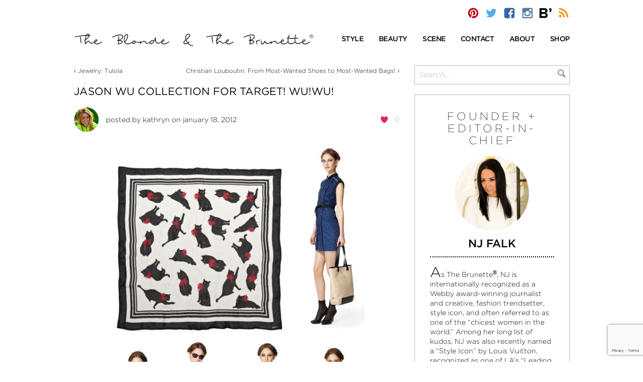

--- FILE ---
content_type: text/html; charset=utf-8
request_url: https://www.google.com/recaptcha/api2/anchor?ar=1&k=6LfzeIUUAAAAAB3GQWjMVP0HXmNyEtxd-dcEWgYk&co=aHR0cHM6Ly90aGVibG9uZGVhbmR0aGVicnVuZXR0ZS5jb206NDQz&hl=en&v=N67nZn4AqZkNcbeMu4prBgzg&size=invisible&anchor-ms=20000&execute-ms=30000&cb=c49xcja5ocu5
body_size: 48788
content:
<!DOCTYPE HTML><html dir="ltr" lang="en"><head><meta http-equiv="Content-Type" content="text/html; charset=UTF-8">
<meta http-equiv="X-UA-Compatible" content="IE=edge">
<title>reCAPTCHA</title>
<style type="text/css">
/* cyrillic-ext */
@font-face {
  font-family: 'Roboto';
  font-style: normal;
  font-weight: 400;
  font-stretch: 100%;
  src: url(//fonts.gstatic.com/s/roboto/v48/KFO7CnqEu92Fr1ME7kSn66aGLdTylUAMa3GUBHMdazTgWw.woff2) format('woff2');
  unicode-range: U+0460-052F, U+1C80-1C8A, U+20B4, U+2DE0-2DFF, U+A640-A69F, U+FE2E-FE2F;
}
/* cyrillic */
@font-face {
  font-family: 'Roboto';
  font-style: normal;
  font-weight: 400;
  font-stretch: 100%;
  src: url(//fonts.gstatic.com/s/roboto/v48/KFO7CnqEu92Fr1ME7kSn66aGLdTylUAMa3iUBHMdazTgWw.woff2) format('woff2');
  unicode-range: U+0301, U+0400-045F, U+0490-0491, U+04B0-04B1, U+2116;
}
/* greek-ext */
@font-face {
  font-family: 'Roboto';
  font-style: normal;
  font-weight: 400;
  font-stretch: 100%;
  src: url(//fonts.gstatic.com/s/roboto/v48/KFO7CnqEu92Fr1ME7kSn66aGLdTylUAMa3CUBHMdazTgWw.woff2) format('woff2');
  unicode-range: U+1F00-1FFF;
}
/* greek */
@font-face {
  font-family: 'Roboto';
  font-style: normal;
  font-weight: 400;
  font-stretch: 100%;
  src: url(//fonts.gstatic.com/s/roboto/v48/KFO7CnqEu92Fr1ME7kSn66aGLdTylUAMa3-UBHMdazTgWw.woff2) format('woff2');
  unicode-range: U+0370-0377, U+037A-037F, U+0384-038A, U+038C, U+038E-03A1, U+03A3-03FF;
}
/* math */
@font-face {
  font-family: 'Roboto';
  font-style: normal;
  font-weight: 400;
  font-stretch: 100%;
  src: url(//fonts.gstatic.com/s/roboto/v48/KFO7CnqEu92Fr1ME7kSn66aGLdTylUAMawCUBHMdazTgWw.woff2) format('woff2');
  unicode-range: U+0302-0303, U+0305, U+0307-0308, U+0310, U+0312, U+0315, U+031A, U+0326-0327, U+032C, U+032F-0330, U+0332-0333, U+0338, U+033A, U+0346, U+034D, U+0391-03A1, U+03A3-03A9, U+03B1-03C9, U+03D1, U+03D5-03D6, U+03F0-03F1, U+03F4-03F5, U+2016-2017, U+2034-2038, U+203C, U+2040, U+2043, U+2047, U+2050, U+2057, U+205F, U+2070-2071, U+2074-208E, U+2090-209C, U+20D0-20DC, U+20E1, U+20E5-20EF, U+2100-2112, U+2114-2115, U+2117-2121, U+2123-214F, U+2190, U+2192, U+2194-21AE, U+21B0-21E5, U+21F1-21F2, U+21F4-2211, U+2213-2214, U+2216-22FF, U+2308-230B, U+2310, U+2319, U+231C-2321, U+2336-237A, U+237C, U+2395, U+239B-23B7, U+23D0, U+23DC-23E1, U+2474-2475, U+25AF, U+25B3, U+25B7, U+25BD, U+25C1, U+25CA, U+25CC, U+25FB, U+266D-266F, U+27C0-27FF, U+2900-2AFF, U+2B0E-2B11, U+2B30-2B4C, U+2BFE, U+3030, U+FF5B, U+FF5D, U+1D400-1D7FF, U+1EE00-1EEFF;
}
/* symbols */
@font-face {
  font-family: 'Roboto';
  font-style: normal;
  font-weight: 400;
  font-stretch: 100%;
  src: url(//fonts.gstatic.com/s/roboto/v48/KFO7CnqEu92Fr1ME7kSn66aGLdTylUAMaxKUBHMdazTgWw.woff2) format('woff2');
  unicode-range: U+0001-000C, U+000E-001F, U+007F-009F, U+20DD-20E0, U+20E2-20E4, U+2150-218F, U+2190, U+2192, U+2194-2199, U+21AF, U+21E6-21F0, U+21F3, U+2218-2219, U+2299, U+22C4-22C6, U+2300-243F, U+2440-244A, U+2460-24FF, U+25A0-27BF, U+2800-28FF, U+2921-2922, U+2981, U+29BF, U+29EB, U+2B00-2BFF, U+4DC0-4DFF, U+FFF9-FFFB, U+10140-1018E, U+10190-1019C, U+101A0, U+101D0-101FD, U+102E0-102FB, U+10E60-10E7E, U+1D2C0-1D2D3, U+1D2E0-1D37F, U+1F000-1F0FF, U+1F100-1F1AD, U+1F1E6-1F1FF, U+1F30D-1F30F, U+1F315, U+1F31C, U+1F31E, U+1F320-1F32C, U+1F336, U+1F378, U+1F37D, U+1F382, U+1F393-1F39F, U+1F3A7-1F3A8, U+1F3AC-1F3AF, U+1F3C2, U+1F3C4-1F3C6, U+1F3CA-1F3CE, U+1F3D4-1F3E0, U+1F3ED, U+1F3F1-1F3F3, U+1F3F5-1F3F7, U+1F408, U+1F415, U+1F41F, U+1F426, U+1F43F, U+1F441-1F442, U+1F444, U+1F446-1F449, U+1F44C-1F44E, U+1F453, U+1F46A, U+1F47D, U+1F4A3, U+1F4B0, U+1F4B3, U+1F4B9, U+1F4BB, U+1F4BF, U+1F4C8-1F4CB, U+1F4D6, U+1F4DA, U+1F4DF, U+1F4E3-1F4E6, U+1F4EA-1F4ED, U+1F4F7, U+1F4F9-1F4FB, U+1F4FD-1F4FE, U+1F503, U+1F507-1F50B, U+1F50D, U+1F512-1F513, U+1F53E-1F54A, U+1F54F-1F5FA, U+1F610, U+1F650-1F67F, U+1F687, U+1F68D, U+1F691, U+1F694, U+1F698, U+1F6AD, U+1F6B2, U+1F6B9-1F6BA, U+1F6BC, U+1F6C6-1F6CF, U+1F6D3-1F6D7, U+1F6E0-1F6EA, U+1F6F0-1F6F3, U+1F6F7-1F6FC, U+1F700-1F7FF, U+1F800-1F80B, U+1F810-1F847, U+1F850-1F859, U+1F860-1F887, U+1F890-1F8AD, U+1F8B0-1F8BB, U+1F8C0-1F8C1, U+1F900-1F90B, U+1F93B, U+1F946, U+1F984, U+1F996, U+1F9E9, U+1FA00-1FA6F, U+1FA70-1FA7C, U+1FA80-1FA89, U+1FA8F-1FAC6, U+1FACE-1FADC, U+1FADF-1FAE9, U+1FAF0-1FAF8, U+1FB00-1FBFF;
}
/* vietnamese */
@font-face {
  font-family: 'Roboto';
  font-style: normal;
  font-weight: 400;
  font-stretch: 100%;
  src: url(//fonts.gstatic.com/s/roboto/v48/KFO7CnqEu92Fr1ME7kSn66aGLdTylUAMa3OUBHMdazTgWw.woff2) format('woff2');
  unicode-range: U+0102-0103, U+0110-0111, U+0128-0129, U+0168-0169, U+01A0-01A1, U+01AF-01B0, U+0300-0301, U+0303-0304, U+0308-0309, U+0323, U+0329, U+1EA0-1EF9, U+20AB;
}
/* latin-ext */
@font-face {
  font-family: 'Roboto';
  font-style: normal;
  font-weight: 400;
  font-stretch: 100%;
  src: url(//fonts.gstatic.com/s/roboto/v48/KFO7CnqEu92Fr1ME7kSn66aGLdTylUAMa3KUBHMdazTgWw.woff2) format('woff2');
  unicode-range: U+0100-02BA, U+02BD-02C5, U+02C7-02CC, U+02CE-02D7, U+02DD-02FF, U+0304, U+0308, U+0329, U+1D00-1DBF, U+1E00-1E9F, U+1EF2-1EFF, U+2020, U+20A0-20AB, U+20AD-20C0, U+2113, U+2C60-2C7F, U+A720-A7FF;
}
/* latin */
@font-face {
  font-family: 'Roboto';
  font-style: normal;
  font-weight: 400;
  font-stretch: 100%;
  src: url(//fonts.gstatic.com/s/roboto/v48/KFO7CnqEu92Fr1ME7kSn66aGLdTylUAMa3yUBHMdazQ.woff2) format('woff2');
  unicode-range: U+0000-00FF, U+0131, U+0152-0153, U+02BB-02BC, U+02C6, U+02DA, U+02DC, U+0304, U+0308, U+0329, U+2000-206F, U+20AC, U+2122, U+2191, U+2193, U+2212, U+2215, U+FEFF, U+FFFD;
}
/* cyrillic-ext */
@font-face {
  font-family: 'Roboto';
  font-style: normal;
  font-weight: 500;
  font-stretch: 100%;
  src: url(//fonts.gstatic.com/s/roboto/v48/KFO7CnqEu92Fr1ME7kSn66aGLdTylUAMa3GUBHMdazTgWw.woff2) format('woff2');
  unicode-range: U+0460-052F, U+1C80-1C8A, U+20B4, U+2DE0-2DFF, U+A640-A69F, U+FE2E-FE2F;
}
/* cyrillic */
@font-face {
  font-family: 'Roboto';
  font-style: normal;
  font-weight: 500;
  font-stretch: 100%;
  src: url(//fonts.gstatic.com/s/roboto/v48/KFO7CnqEu92Fr1ME7kSn66aGLdTylUAMa3iUBHMdazTgWw.woff2) format('woff2');
  unicode-range: U+0301, U+0400-045F, U+0490-0491, U+04B0-04B1, U+2116;
}
/* greek-ext */
@font-face {
  font-family: 'Roboto';
  font-style: normal;
  font-weight: 500;
  font-stretch: 100%;
  src: url(//fonts.gstatic.com/s/roboto/v48/KFO7CnqEu92Fr1ME7kSn66aGLdTylUAMa3CUBHMdazTgWw.woff2) format('woff2');
  unicode-range: U+1F00-1FFF;
}
/* greek */
@font-face {
  font-family: 'Roboto';
  font-style: normal;
  font-weight: 500;
  font-stretch: 100%;
  src: url(//fonts.gstatic.com/s/roboto/v48/KFO7CnqEu92Fr1ME7kSn66aGLdTylUAMa3-UBHMdazTgWw.woff2) format('woff2');
  unicode-range: U+0370-0377, U+037A-037F, U+0384-038A, U+038C, U+038E-03A1, U+03A3-03FF;
}
/* math */
@font-face {
  font-family: 'Roboto';
  font-style: normal;
  font-weight: 500;
  font-stretch: 100%;
  src: url(//fonts.gstatic.com/s/roboto/v48/KFO7CnqEu92Fr1ME7kSn66aGLdTylUAMawCUBHMdazTgWw.woff2) format('woff2');
  unicode-range: U+0302-0303, U+0305, U+0307-0308, U+0310, U+0312, U+0315, U+031A, U+0326-0327, U+032C, U+032F-0330, U+0332-0333, U+0338, U+033A, U+0346, U+034D, U+0391-03A1, U+03A3-03A9, U+03B1-03C9, U+03D1, U+03D5-03D6, U+03F0-03F1, U+03F4-03F5, U+2016-2017, U+2034-2038, U+203C, U+2040, U+2043, U+2047, U+2050, U+2057, U+205F, U+2070-2071, U+2074-208E, U+2090-209C, U+20D0-20DC, U+20E1, U+20E5-20EF, U+2100-2112, U+2114-2115, U+2117-2121, U+2123-214F, U+2190, U+2192, U+2194-21AE, U+21B0-21E5, U+21F1-21F2, U+21F4-2211, U+2213-2214, U+2216-22FF, U+2308-230B, U+2310, U+2319, U+231C-2321, U+2336-237A, U+237C, U+2395, U+239B-23B7, U+23D0, U+23DC-23E1, U+2474-2475, U+25AF, U+25B3, U+25B7, U+25BD, U+25C1, U+25CA, U+25CC, U+25FB, U+266D-266F, U+27C0-27FF, U+2900-2AFF, U+2B0E-2B11, U+2B30-2B4C, U+2BFE, U+3030, U+FF5B, U+FF5D, U+1D400-1D7FF, U+1EE00-1EEFF;
}
/* symbols */
@font-face {
  font-family: 'Roboto';
  font-style: normal;
  font-weight: 500;
  font-stretch: 100%;
  src: url(//fonts.gstatic.com/s/roboto/v48/KFO7CnqEu92Fr1ME7kSn66aGLdTylUAMaxKUBHMdazTgWw.woff2) format('woff2');
  unicode-range: U+0001-000C, U+000E-001F, U+007F-009F, U+20DD-20E0, U+20E2-20E4, U+2150-218F, U+2190, U+2192, U+2194-2199, U+21AF, U+21E6-21F0, U+21F3, U+2218-2219, U+2299, U+22C4-22C6, U+2300-243F, U+2440-244A, U+2460-24FF, U+25A0-27BF, U+2800-28FF, U+2921-2922, U+2981, U+29BF, U+29EB, U+2B00-2BFF, U+4DC0-4DFF, U+FFF9-FFFB, U+10140-1018E, U+10190-1019C, U+101A0, U+101D0-101FD, U+102E0-102FB, U+10E60-10E7E, U+1D2C0-1D2D3, U+1D2E0-1D37F, U+1F000-1F0FF, U+1F100-1F1AD, U+1F1E6-1F1FF, U+1F30D-1F30F, U+1F315, U+1F31C, U+1F31E, U+1F320-1F32C, U+1F336, U+1F378, U+1F37D, U+1F382, U+1F393-1F39F, U+1F3A7-1F3A8, U+1F3AC-1F3AF, U+1F3C2, U+1F3C4-1F3C6, U+1F3CA-1F3CE, U+1F3D4-1F3E0, U+1F3ED, U+1F3F1-1F3F3, U+1F3F5-1F3F7, U+1F408, U+1F415, U+1F41F, U+1F426, U+1F43F, U+1F441-1F442, U+1F444, U+1F446-1F449, U+1F44C-1F44E, U+1F453, U+1F46A, U+1F47D, U+1F4A3, U+1F4B0, U+1F4B3, U+1F4B9, U+1F4BB, U+1F4BF, U+1F4C8-1F4CB, U+1F4D6, U+1F4DA, U+1F4DF, U+1F4E3-1F4E6, U+1F4EA-1F4ED, U+1F4F7, U+1F4F9-1F4FB, U+1F4FD-1F4FE, U+1F503, U+1F507-1F50B, U+1F50D, U+1F512-1F513, U+1F53E-1F54A, U+1F54F-1F5FA, U+1F610, U+1F650-1F67F, U+1F687, U+1F68D, U+1F691, U+1F694, U+1F698, U+1F6AD, U+1F6B2, U+1F6B9-1F6BA, U+1F6BC, U+1F6C6-1F6CF, U+1F6D3-1F6D7, U+1F6E0-1F6EA, U+1F6F0-1F6F3, U+1F6F7-1F6FC, U+1F700-1F7FF, U+1F800-1F80B, U+1F810-1F847, U+1F850-1F859, U+1F860-1F887, U+1F890-1F8AD, U+1F8B0-1F8BB, U+1F8C0-1F8C1, U+1F900-1F90B, U+1F93B, U+1F946, U+1F984, U+1F996, U+1F9E9, U+1FA00-1FA6F, U+1FA70-1FA7C, U+1FA80-1FA89, U+1FA8F-1FAC6, U+1FACE-1FADC, U+1FADF-1FAE9, U+1FAF0-1FAF8, U+1FB00-1FBFF;
}
/* vietnamese */
@font-face {
  font-family: 'Roboto';
  font-style: normal;
  font-weight: 500;
  font-stretch: 100%;
  src: url(//fonts.gstatic.com/s/roboto/v48/KFO7CnqEu92Fr1ME7kSn66aGLdTylUAMa3OUBHMdazTgWw.woff2) format('woff2');
  unicode-range: U+0102-0103, U+0110-0111, U+0128-0129, U+0168-0169, U+01A0-01A1, U+01AF-01B0, U+0300-0301, U+0303-0304, U+0308-0309, U+0323, U+0329, U+1EA0-1EF9, U+20AB;
}
/* latin-ext */
@font-face {
  font-family: 'Roboto';
  font-style: normal;
  font-weight: 500;
  font-stretch: 100%;
  src: url(//fonts.gstatic.com/s/roboto/v48/KFO7CnqEu92Fr1ME7kSn66aGLdTylUAMa3KUBHMdazTgWw.woff2) format('woff2');
  unicode-range: U+0100-02BA, U+02BD-02C5, U+02C7-02CC, U+02CE-02D7, U+02DD-02FF, U+0304, U+0308, U+0329, U+1D00-1DBF, U+1E00-1E9F, U+1EF2-1EFF, U+2020, U+20A0-20AB, U+20AD-20C0, U+2113, U+2C60-2C7F, U+A720-A7FF;
}
/* latin */
@font-face {
  font-family: 'Roboto';
  font-style: normal;
  font-weight: 500;
  font-stretch: 100%;
  src: url(//fonts.gstatic.com/s/roboto/v48/KFO7CnqEu92Fr1ME7kSn66aGLdTylUAMa3yUBHMdazQ.woff2) format('woff2');
  unicode-range: U+0000-00FF, U+0131, U+0152-0153, U+02BB-02BC, U+02C6, U+02DA, U+02DC, U+0304, U+0308, U+0329, U+2000-206F, U+20AC, U+2122, U+2191, U+2193, U+2212, U+2215, U+FEFF, U+FFFD;
}
/* cyrillic-ext */
@font-face {
  font-family: 'Roboto';
  font-style: normal;
  font-weight: 900;
  font-stretch: 100%;
  src: url(//fonts.gstatic.com/s/roboto/v48/KFO7CnqEu92Fr1ME7kSn66aGLdTylUAMa3GUBHMdazTgWw.woff2) format('woff2');
  unicode-range: U+0460-052F, U+1C80-1C8A, U+20B4, U+2DE0-2DFF, U+A640-A69F, U+FE2E-FE2F;
}
/* cyrillic */
@font-face {
  font-family: 'Roboto';
  font-style: normal;
  font-weight: 900;
  font-stretch: 100%;
  src: url(//fonts.gstatic.com/s/roboto/v48/KFO7CnqEu92Fr1ME7kSn66aGLdTylUAMa3iUBHMdazTgWw.woff2) format('woff2');
  unicode-range: U+0301, U+0400-045F, U+0490-0491, U+04B0-04B1, U+2116;
}
/* greek-ext */
@font-face {
  font-family: 'Roboto';
  font-style: normal;
  font-weight: 900;
  font-stretch: 100%;
  src: url(//fonts.gstatic.com/s/roboto/v48/KFO7CnqEu92Fr1ME7kSn66aGLdTylUAMa3CUBHMdazTgWw.woff2) format('woff2');
  unicode-range: U+1F00-1FFF;
}
/* greek */
@font-face {
  font-family: 'Roboto';
  font-style: normal;
  font-weight: 900;
  font-stretch: 100%;
  src: url(//fonts.gstatic.com/s/roboto/v48/KFO7CnqEu92Fr1ME7kSn66aGLdTylUAMa3-UBHMdazTgWw.woff2) format('woff2');
  unicode-range: U+0370-0377, U+037A-037F, U+0384-038A, U+038C, U+038E-03A1, U+03A3-03FF;
}
/* math */
@font-face {
  font-family: 'Roboto';
  font-style: normal;
  font-weight: 900;
  font-stretch: 100%;
  src: url(//fonts.gstatic.com/s/roboto/v48/KFO7CnqEu92Fr1ME7kSn66aGLdTylUAMawCUBHMdazTgWw.woff2) format('woff2');
  unicode-range: U+0302-0303, U+0305, U+0307-0308, U+0310, U+0312, U+0315, U+031A, U+0326-0327, U+032C, U+032F-0330, U+0332-0333, U+0338, U+033A, U+0346, U+034D, U+0391-03A1, U+03A3-03A9, U+03B1-03C9, U+03D1, U+03D5-03D6, U+03F0-03F1, U+03F4-03F5, U+2016-2017, U+2034-2038, U+203C, U+2040, U+2043, U+2047, U+2050, U+2057, U+205F, U+2070-2071, U+2074-208E, U+2090-209C, U+20D0-20DC, U+20E1, U+20E5-20EF, U+2100-2112, U+2114-2115, U+2117-2121, U+2123-214F, U+2190, U+2192, U+2194-21AE, U+21B0-21E5, U+21F1-21F2, U+21F4-2211, U+2213-2214, U+2216-22FF, U+2308-230B, U+2310, U+2319, U+231C-2321, U+2336-237A, U+237C, U+2395, U+239B-23B7, U+23D0, U+23DC-23E1, U+2474-2475, U+25AF, U+25B3, U+25B7, U+25BD, U+25C1, U+25CA, U+25CC, U+25FB, U+266D-266F, U+27C0-27FF, U+2900-2AFF, U+2B0E-2B11, U+2B30-2B4C, U+2BFE, U+3030, U+FF5B, U+FF5D, U+1D400-1D7FF, U+1EE00-1EEFF;
}
/* symbols */
@font-face {
  font-family: 'Roboto';
  font-style: normal;
  font-weight: 900;
  font-stretch: 100%;
  src: url(//fonts.gstatic.com/s/roboto/v48/KFO7CnqEu92Fr1ME7kSn66aGLdTylUAMaxKUBHMdazTgWw.woff2) format('woff2');
  unicode-range: U+0001-000C, U+000E-001F, U+007F-009F, U+20DD-20E0, U+20E2-20E4, U+2150-218F, U+2190, U+2192, U+2194-2199, U+21AF, U+21E6-21F0, U+21F3, U+2218-2219, U+2299, U+22C4-22C6, U+2300-243F, U+2440-244A, U+2460-24FF, U+25A0-27BF, U+2800-28FF, U+2921-2922, U+2981, U+29BF, U+29EB, U+2B00-2BFF, U+4DC0-4DFF, U+FFF9-FFFB, U+10140-1018E, U+10190-1019C, U+101A0, U+101D0-101FD, U+102E0-102FB, U+10E60-10E7E, U+1D2C0-1D2D3, U+1D2E0-1D37F, U+1F000-1F0FF, U+1F100-1F1AD, U+1F1E6-1F1FF, U+1F30D-1F30F, U+1F315, U+1F31C, U+1F31E, U+1F320-1F32C, U+1F336, U+1F378, U+1F37D, U+1F382, U+1F393-1F39F, U+1F3A7-1F3A8, U+1F3AC-1F3AF, U+1F3C2, U+1F3C4-1F3C6, U+1F3CA-1F3CE, U+1F3D4-1F3E0, U+1F3ED, U+1F3F1-1F3F3, U+1F3F5-1F3F7, U+1F408, U+1F415, U+1F41F, U+1F426, U+1F43F, U+1F441-1F442, U+1F444, U+1F446-1F449, U+1F44C-1F44E, U+1F453, U+1F46A, U+1F47D, U+1F4A3, U+1F4B0, U+1F4B3, U+1F4B9, U+1F4BB, U+1F4BF, U+1F4C8-1F4CB, U+1F4D6, U+1F4DA, U+1F4DF, U+1F4E3-1F4E6, U+1F4EA-1F4ED, U+1F4F7, U+1F4F9-1F4FB, U+1F4FD-1F4FE, U+1F503, U+1F507-1F50B, U+1F50D, U+1F512-1F513, U+1F53E-1F54A, U+1F54F-1F5FA, U+1F610, U+1F650-1F67F, U+1F687, U+1F68D, U+1F691, U+1F694, U+1F698, U+1F6AD, U+1F6B2, U+1F6B9-1F6BA, U+1F6BC, U+1F6C6-1F6CF, U+1F6D3-1F6D7, U+1F6E0-1F6EA, U+1F6F0-1F6F3, U+1F6F7-1F6FC, U+1F700-1F7FF, U+1F800-1F80B, U+1F810-1F847, U+1F850-1F859, U+1F860-1F887, U+1F890-1F8AD, U+1F8B0-1F8BB, U+1F8C0-1F8C1, U+1F900-1F90B, U+1F93B, U+1F946, U+1F984, U+1F996, U+1F9E9, U+1FA00-1FA6F, U+1FA70-1FA7C, U+1FA80-1FA89, U+1FA8F-1FAC6, U+1FACE-1FADC, U+1FADF-1FAE9, U+1FAF0-1FAF8, U+1FB00-1FBFF;
}
/* vietnamese */
@font-face {
  font-family: 'Roboto';
  font-style: normal;
  font-weight: 900;
  font-stretch: 100%;
  src: url(//fonts.gstatic.com/s/roboto/v48/KFO7CnqEu92Fr1ME7kSn66aGLdTylUAMa3OUBHMdazTgWw.woff2) format('woff2');
  unicode-range: U+0102-0103, U+0110-0111, U+0128-0129, U+0168-0169, U+01A0-01A1, U+01AF-01B0, U+0300-0301, U+0303-0304, U+0308-0309, U+0323, U+0329, U+1EA0-1EF9, U+20AB;
}
/* latin-ext */
@font-face {
  font-family: 'Roboto';
  font-style: normal;
  font-weight: 900;
  font-stretch: 100%;
  src: url(//fonts.gstatic.com/s/roboto/v48/KFO7CnqEu92Fr1ME7kSn66aGLdTylUAMa3KUBHMdazTgWw.woff2) format('woff2');
  unicode-range: U+0100-02BA, U+02BD-02C5, U+02C7-02CC, U+02CE-02D7, U+02DD-02FF, U+0304, U+0308, U+0329, U+1D00-1DBF, U+1E00-1E9F, U+1EF2-1EFF, U+2020, U+20A0-20AB, U+20AD-20C0, U+2113, U+2C60-2C7F, U+A720-A7FF;
}
/* latin */
@font-face {
  font-family: 'Roboto';
  font-style: normal;
  font-weight: 900;
  font-stretch: 100%;
  src: url(//fonts.gstatic.com/s/roboto/v48/KFO7CnqEu92Fr1ME7kSn66aGLdTylUAMa3yUBHMdazQ.woff2) format('woff2');
  unicode-range: U+0000-00FF, U+0131, U+0152-0153, U+02BB-02BC, U+02C6, U+02DA, U+02DC, U+0304, U+0308, U+0329, U+2000-206F, U+20AC, U+2122, U+2191, U+2193, U+2212, U+2215, U+FEFF, U+FFFD;
}

</style>
<link rel="stylesheet" type="text/css" href="https://www.gstatic.com/recaptcha/releases/N67nZn4AqZkNcbeMu4prBgzg/styles__ltr.css">
<script nonce="KGOUG5kGM_0RH0PJtW4l3A" type="text/javascript">window['__recaptcha_api'] = 'https://www.google.com/recaptcha/api2/';</script>
<script type="text/javascript" src="https://www.gstatic.com/recaptcha/releases/N67nZn4AqZkNcbeMu4prBgzg/recaptcha__en.js" nonce="KGOUG5kGM_0RH0PJtW4l3A">
      
    </script></head>
<body><div id="rc-anchor-alert" class="rc-anchor-alert"></div>
<input type="hidden" id="recaptcha-token" value="[base64]">
<script type="text/javascript" nonce="KGOUG5kGM_0RH0PJtW4l3A">
      recaptcha.anchor.Main.init("[\x22ainput\x22,[\x22bgdata\x22,\x22\x22,\[base64]/[base64]/[base64]/MjU1OlQ/NToyKSlyZXR1cm4gZmFsc2U7cmV0dXJuISgoYSg0MyxXLChZPWUoKFcuQkI9ZCxUKT83MDo0MyxXKSxXLk4pKSxXKS5sLnB1c2goW0RhLFksVD9kKzE6ZCxXLlgsVy5qXSksVy5MPW5sLDApfSxubD1GLnJlcXVlc3RJZGxlQ2FsbGJhY2s/[base64]/[base64]/[base64]/[base64]/WVtTKytdPVc6KFc8MjA0OD9ZW1MrK109Vz4+NnwxOTI6KChXJjY0NTEyKT09NTUyOTYmJmQrMTxULmxlbmd0aCYmKFQuY2hhckNvZGVBdChkKzEpJjY0NTEyKT09NTYzMjA/[base64]/[base64]/[base64]/[base64]/bmV3IGdbWl0oTFswXSk6RD09Mj9uZXcgZ1taXShMWzBdLExbMV0pOkQ9PTM/bmV3IGdbWl0oTFswXSxMWzFdLExbMl0pOkQ9PTQ/[base64]/[base64]\x22,\[base64]\x22,\[base64]/[base64]/CksK0woNjw4MewoNAw4zDmEPCiWDDjk7DrcKZw7jDszB1wpRpd8KzFMKoBcO6wqfCmcK5ecKOwpVrO1NAOcKzDsO2w6wLwp5RY8K1wrUVbCVTw6prVsKmwo0uw5XDo2t/bC7DkcOxwqHCgcOWGz7CtcOCwos7woU1w7pQNMOCc2dWNMOeZcKmFcOEIx/CinUxw7zDpUQBw6xHwqgKw4bCgFQoFsOpwoTDgG0Aw4HCjEnCqcKiGE/Ds8O9OWNVY1cAAsKRwrfDk33CucOmw6vDvGHDicOUYDPDlzBmwr1vw497wpzCnsKowoYUFMK4fQnCkgLCngjClhTDvUM7w6fDh8KWNCAqw7MJU8OjwpAkXsOnW2h0TsOuI8O7bMOuwpDCumLCtFgWM8OqNRnCnsKewpbDn3t4wrpBAMOmM8Oyw6/DnxBSw5/DvH5lw5TCtsKywozDmcOgwr3Cj1LDlCZqw4HCjQHCscKkJkgTw73DsMKbBXjCqcKJw74IF0rDhFDCoMKxwpDClQ8vwpTCjgLCqsOgw5AUwpA9w4vDjh09CMK7w7jDtnY9G8O9e8KxKTLDrsKyRjjCj8KDw6MNwr0QMznCvsO/wqMGc8O/wq4bT8OTRcOKMsO2LRdmw48VwqREw4XDh1/Dtw/CssOlwoXCscKxDMKjw7HCthzDl8OYUcO8eFE7LAgENMKUwrnCnAw+w6/CmFnCjSPCnAt8wqnDscKSw6NuLHscw47CilHDrcK3OEwUw6tab8Kmw6kowqJ1w4jDikHDhWZCw5UewqkNw4XDusOywrHDh8Klw4A5OcKEw5TChS7DjMO1SVPCiHLCq8OtIwDCjcKpXGnCnMO9wrU3FCoUwr/DtmAOecOzWcOjwq3CoTPCp8OgAMOHwrnDpSRGLwjCny/DiMKowpN3wo7CscOAw6fDmSvDnsKvw7TClUkFwovCgAXDtcKZDTEbLQnDkcOsf3bDlsKFwo8hw7/CpnI8woVZw4jCqiPChMOjw6zCtsODNcOwBsKpOcOEJ8KGw61vZMOJw5nDlTJtesO9McK+eMOWLcOjKz3CiMKAwqAcXBDCpzHDlsOSw77CrRUmwo9ywr/DozbCj0howr3DmMKyw7vDnntyw55pL8KQL8OmwoldfMK8EXwswo/CpzLDu8KswrEWFcO7PTsywqI5wrozGDfCpQtaw40Pw7x/w6HDsFjCjklqw6/CmxkuAF7CmHV1w7LCoFfDl1vDmcKdcF41wpvCqCjDtD3DmcK2w7nDkcKQw558wplxGGLDh31Vw7fClMKbPMK4w77CtcKPwoEiOcONJcKiwo1qw6F+Thd2SUnDpsOww6HDizHCkUjDnWLDq0EPdGQcTC/Ck8KueEwsw5LDvMKQwo5NE8OfwrJ7YwLCmW00w7/CpcOJw5vDjHMdXk/ChlYqwoE7A8O0wqnCkwfDu8O6w5Qowok4w4pvw7cuwozDgsOuwqTDvsOvccKWw795w7/Cjj4sWsOVO8Kiw6LDgcKiwp/CjMKjXMK7wq/CiSVqwpx+w5F1VhPDv3LCgh9EXhESwpF5CcO/[base64]/Qltow4XCncOjw4nDmMOASwB4wokHw4LChQM5QjfDpwLCtsOswoDCrhJRO8OeN8KTwovCkG3CsHjDusKnOE9Yw4NqRDDDncKQeMK+w6nCqRPDpcKEw7AbHH10w4rDnsOwwrcCwobDmj7DrnTDqX0vwrXDqcOEw7/Cl8OAw6LCjHM/w4kRdsK7HGvCv2bCunAawpwIO2EQLMKRwohVLl8afVjCjBnCnMKKEsKwSkjChhA9w7VEw4LCoGNmw7QrTRjCrcKJwqtbw5vCr8OIcnIlwqTDlMKCw4hmIMOQw6R+w7XDgsOqwpoNw7Z2w7DCpsO/fSXDjDbCisOMSm9rwrJlAkHDtMKZDcKpw6Vqw717w43DqcKEw61ywqHCjcOSw4nCpGlAYSDCr8KywoXDhmRuw7x3wpHCqnVRwp3ChHzDvcKXw6BZw5PDnMOTwpEnVsO/[base64]/CtsO9wpLDhMK7wqbDv3ULwoLClC7CusOswpVFY1TDrsKZwq7Cj8K0w6F1wqfCtk8wUF3Dri3CiGgjVEbDqg87wq3CiFERJ8OoKURnQMKCwonDlsOIw4zDgmE/HMKPE8KmYMOSw5kscsK7EMKHwrrDk1vCqMOSwqoGwpjCqWICBnzCucKPwollRmAgw5pPw6gmTsK1w7vCnmAJw7YzGDfDnMKdw5xOwoDDnMK4ZcKDeStiDCt+TMO2woTCjcO2Y0Nmw601w6bDrsOmwo4GwqvDrx19w5/CvwrCgk3CrMKDwqYNwpzCq8Oqwpk9w6/DrcOtw53Dn8OMbcO7d2TDrlMGwrnChMOawq09wrjDocODw5skOhTDscOww7slwoJSwqnCiilnw6QQwpDDsExRwrRAKnnCtMOXw4MSDy8Wwo/ChsKnDgtOb8Kfw4kHwpdgag1VcMO5wokcIW4/RHUgwrhQGcOswr1IwpMQw7HCocKaw6orOsKwbE/DtsOpw6HDssOQwodJCsKqbsKOw5vDgTpqJsKiw4jDmMK7wrYDworDlQEVIMKvZ38UFMOEwp40H8OgQcOvCkLDpHhZOsKVVyjDmsKrDizCtsKVw7jDmsKJN8Ozwo/Dh2bCncOVw6HCkzPDp2TCq8OyHMK3w4luSzhYwqQyDD04w6nCmsKPw7zDgMObwpXDrcKDw7lXZsOSw63CssORw70UZivCglg1OVMkw5pow4NHwpzCuFfDoFYUEQ7DscOcX0vClwDDpcKrMwDCtcKAw43ChcO/PWFaOHhvGsKSwpFRIg3Dm15Dw5XCm2JGw4Jyw4fDlMOhfMOxw5fDqcO2GXfDm8K6NMKuwoI/w7bChcK6DWnDqUgww63CkkIjS8KHRRpPw4DCl8Krw5nDvMKoX3/ChCJ4CcKjX8OvWcOlw414Jm3Dv8OSwqTDpsOnwobCjsK2w6oYGsKfwo3DnsOHfwvCo8KrR8O6w4RAwrPCsMKmwoFgEcORQcKswrwUwq/[base64]/DjcOow6LDnMK9w6jCkMO6LcKbQQ4lfFbDnsK8wqIuN8OrwrfCkH/CgsKZw43CisKPwrHDsMKlw4XDtsKAwo8ewo91wpfCisOccT7DjsKwExxAw7AzBSgzw7nDrFzCjnrDksOyw5IQX3bCrnJVw5fCtW/Dn8Kub8KFXcKrZSbCqsKITSjDol4vFMK0UsO1w6UJw4VbNhl5wpVtw6owQ8ONNMKnwpJgOcOzw4XChMK8Igl9w6tow6PDjhVSw7zDisKCFR/DgcK0w4ATecORGMK/wqvDqcOJBcOuZTJWw5AQD8OScsKew4fDnyxPwq1BOT5jwovDrMK1LMOUw5ggw6HDr8OvwqvCgyFQH8KgX8OZAg/DoEfCksOBwq7DrcKXwpvDusOEHFxswrBFShoqbsOjZzrCucOQVMKIYsOdw7vCtk7DuwEWwohKwplKwqrCszofNsOgw7fDjUkew68GRMK1wrLCv8O5w6hMIMK7OgFdwqLDp8KGAMKATcKBJ8KGw4cqw63DkSl7w4VmNgoTw7/DtsO5w5jCvWlNI8Orw6zDrMOiXcOPHsOWRhU+w5kUwoHDk8Kaw6rDj8KrJsOywqEYwqwsVMKmw4fCqXwcUcO8NsK1wps/[base64]/CpXw9w5fCtifChcOswoMnF1jCkRVBwqM5wpgQJcKTdcOjwqsAw4Z7w5lvwqgQUU3DoCjCqi3DhHR6w5PDmcKIQMKcw7nDn8KSwqDDksK4woHDp8KQw4TDsMKCNUhTU2IiwrnCqDhOWsKub8OoD8Kdwr8Tw7vCvyZEw7I/wp9Ow411RWx2w7Qidys5RcKUeMOiMDtww4TDpsOAwq3Dm0sSL8OrZmvDs8O4McKfA1XCrMOHw5kUOsKSZcKWw5AQc8OeScK7w4Iaw7Fnw63DoMOmwq3ChS/DlsKZw5N+BsKbPsK7S8K4YUPDkcO2YAVIciMgw4tdw6rDncOsw5pBw5jCjRUCw4zCk8OmwrLDssOawrzCucKuGsKDEMOrcGI/d8OuNsKaFcKTw7U0wrZ+TSctbsKaw4pscMOmw7rDtMOrw4gBJjXCucKWLMOtwp7CrWzCnilVwrMUw6NGwowTEcOmQsK6w4gaQUTDqHbDu2vCmMOldmduVgEGw7XDqGF/IcKFwodnwrkcw4/DqGrDhcOJAMKjasKgI8O8wqstwoUJbzpGPF1Zwq42w6Qnw5ESRjPCksKgXcOdw7Zlw5bCp8K3w7HDqVEVwobDnsKlLsKFw5LCk8KbLyjCnWDDi8KIwofDnMKscMObJy7DqcKtwqzDnF/ChcOQMg/DoMKjckUgw4oxw6vDgnHDuXPDoMKXw5UDWmXDs03DtcO5bsODCMOSY8OeRADDi2RKwrZEY8OePCNkcCR6wo/[base64]/[base64]/E8K9w6rCv8K+VUXCtDUMwofDllR4w5kvTcOoesK5MgsnwrtuYMOGwr3CrMK/GcOUCMKKwodNTW3CtMKaf8KnYMKuY3Asw5tWwqkkTsO/[base64]/[base64]/[base64]/DsFLClXdxLsOgAcOIw5fDhgnDg8KmP8O+Dl7Cl8O9Fx4cfmbDnx/[base64]/Cr8KjQA/DoisOwq3DmcKKw4LDicOQwp42woIXNmETDsO8w4PCuR/ClVQXRiLDpMO3ZcODwoDDkcKWw4bCjcKrw67CqyJ3woBwAcKaVsO0w57CgXw1wpsmaMOxeMKZw6HCncKEw54AA8OWwqctD8KYQxhcw6HCjcOtwrbDlBMaU35CdsKFwoXDixNaw4U5XcK2wqt3YMKZw7bDvW55woQdw7NAwowkwrfCjGzClMK0LC7CiW/Dt8OXPFTCgsKTOQTDoMO0JB0Mw6/[base64]/Cv8KwIxV5KcKQw6VQwqTDoXXDu8KpV3RMw5Umwq95Q8KfVwkcZ8OiYsOiw73CqzhkwqxCwqTDgmc5wqcZw7zCpcKRdsKVw6/DhDFiw6dlEi85wrTDqsOiw5HDrcKjRxLDikLCk8KnTBEvLlHDjMKFZsO6axBmFB81GVHDk8O/OX8HK35WwrbCu3/DhMKbwolLw4rChFhkw609wo9Uf1HDr8O9L8Oewq/ClMKsdcO5TcOAaBI3BSs4BW1cw63CoFbCmUgOFQHDoMK4IEHDssKifWnCjjF4RsKNaz3DhsKPwpTDgEITJ8KWTsOFwrg4w7XChcOpZmMewrvCssOtwqgIRyTCisKmw61Nw5fCi8OUJMOUWxdXwr/Dp8OVw655woHCmFTDgDA/e8KuwqECEGQCNMOXRsOMwqPCiMKJw7/DhsKxw6lMwrXCqMOlPsKcCcKYdDbCscKywqVKwrNSwokZH17CpAnCqnl9ZMKfP07DqsKyJcKYRkXCuMOCE8OnXQTDkcOiehnDoRDDvsOkNcKSPCzDlsKlOXYMbi5MRMOQEWE+wrxQRcKLw4tpw6vDjVI9wrbDl8KOw6/DjMK4D8KCagIfMggFTzvDqsODPkNwLsKXd3zChMKOw7nCrEAUw6XCsMOebnIzwqoGbsKZIMKKHQDCkcK6w70DEGXCmsO6HcK7wo41wr/DvkrCiBXDll5IwqQsw7/Dn8O2wpRJHVnDicKfwpHDpDMow4HDi8KCXsKkwoPDlE/[base64]/Q8OLwpzDlMK5KcOjQzjDnMK5KCNteWbCj1dDw7M5wrXDgsKPZMOHQMOpwp1Kwp4aHkxsGQ3DvcOFwrnDscKvYV1DFsO7HT9Iw60kG3lVBMOTX8OzKCTCkBLCsixewp/[base64]/Dvyw4wrrCqiPCvcK3wq1lfhzCuGnDgyLDoxvDpsO4wq1awrvCjVwlAMKnXSTDjxN1AgXCszbDuMOqw7vCm8OAwp7DpCzCs1YKQsOiwoDCmcKqT8KUw6IxwrHDq8KBw7RqwpYJw48IKcOxwqludMODwqk/w5V1VcKIw7ttw5nDkVRCwrPDnMKoa27Chjt/[base64]/Drm9CwofDs8KICcO8w7XCq8Opw7XDnj8pw7zCrhEUwoNQwoVUwqjCnsO3IXzCsQtVHg9TOgROLMKCw6UvGcO1w7tOw7HDhMKtN8O4wpd+Ngkaw5ZrGwppw6xvBsKLP1oRw6TDu8Oowr1tDcK3fcOYw5jDncKIwo95wr3DqsKJAcK/woXCuWbChnQYA8OZFzHCv3jClF8hRnbCm8Kfwq0yw71UUMO6bi3ChMKyw6zDncO+H2fDqcOKwrNPwpB3JHxkAsOSeg1mwp7CrMO8ThEPRmUHPsKUTMOWQAzCriwHWsK7ZcOmbUMhw5PDv8KDMcOJw4BcVGXDpH9eZkfDp8OewrrDhyfCkSXDs0/ChsOdGghqcsKRTAdBwqUFwrHCncORJ8K7GsOhPj1+wpXCuX1TPMOJwobCmMKUdcKcw4jDhsKKGncNe8O6R8ORw7TCjivCi8OyVH/[base64]/Eks1w5rDp8O9Imk3w5XDryXDhFPDt8OGCcOnHRQSw5jDlivDrzrDix9gw64MaMOWwq/ChQpAwrA7wo8oWsOFwpkhBS/Dpz/Dl8Olwq1YMcKKw79Aw6o7wrxiw7cKwrgQw5jCj8K9D0TCiVInw6sSwr/Cuk/Ds2N8w6ZPwr96w6k1wq3DoCkQXcK3WsKvwrnCpsOzw6NswqfDtcK2w5fDvXoywoosw73DpnrCu3PDlFPCqX7CrcKyw7bDmcOzG31EwoE2wqDDgmzCh8KlwrvDixxZJn3Dn8OlRkAICcKbQyYvwoDDqR3ClcKGGSrDuMK/[base64]/DlcK8P8KawqbDuwfDksO3KcO4BWRBQ8O/f8OGThEveMO+JMK9wp/CpsKmw5bDpTBFwrl7wqXDhsKOesK3TsOZCMOQFsOMQcKZw4vDoH3DlWXDhVpAHcOWw6DCvMO5wqXCusKxfcOcwpbDukc4Dx7CsHrDtRl1XsKUw6bDmwLDkVQKCsODwplpwp5CfCfDs3ANTMODwojCgcOmwpx3U8K/WsKWw5hYw5p8wqfDpsOdwpgtQhHCjMOiwolTwq0ELMOyYcKgw5HDuBYAbcOdWMK/w5DDiMO3ZgpCw6jDgS3DiSrCsw1IPG87FT7Dr8O7Hxc3woPDtnPCgmbCsMKgwp/DmcKweGDCuSPCoRc/[base64]/TsK+GsObAMOud0E6w4IgCgrChMKpw6sow7Mgei9pwqHDiBrDmcOnw7p4wrMpV8ODD8O/wqk5w6wIwrDDmQzDpcK1PTsZwozDrQ/CnFXCiVnDuW/DtBXDocOVwqhZb8OwUnppJsKNX8K8ITRDBCHCrSvDtcKNw5fDrwlUwrAmT1M/[base64]/Ci1jCvcKSMMKSw7HDtVrCuSQUKMO2BcKtw4HDpRLDksK2wq3CgMKxw5gTJDTDhcKbGFF5cMKtwrVOw7Nnwo/DpAtGw6F5w4/[base64]/RcOeTgcWw6PDhsOxw5PDiTZCwoUJw59gw4XDg8KhGlUOw6fDkMO8dcO2w6FnewXCjcOsPC84w7BSSsKxwpvDqxTClUbDgMOGQhDDgMOkwrTDo8KjcXzCs8Orw58dVVHChsKmwrEKwprCiwh+TXrDhDPCvsOPbh/CicKcNgV6OcOtAMKGPsOiwoAGw7TCvC13JcKoNcOZKcK9MsOocwPCrHLCgEXChcKPI8OnAMK0w7RBT8KRKMO/wogGw59kAVA9WMOpT23ChcKCwrLDi8KAw4DChcK2P8KGR8KRUsOXCcKRwoZewr3DiTDCnjwqQ23CpcOVZ1nDlnE3QHLDpFcpwrNOIsKNWGrCiQp4w6IiwpbCkRXDh8OHw5N/w5INwpoCdRrDgMOJw5IDaxsAwqTCqWvDuMOlK8K2ecOBwq/DlxtxNRFgQhvCixzDvnjDsm/DknIwfSI+ccKLK2LCgyfCo2jDsMKLw7XDgcOTDMO0wpU4PcOqNsO2w5fCpkfCjh5jYsKcwp04E35TaDAWesOjenHDgcOjw7IVw6N/[base64]/Ct3M5wq02wpvCtRHDpMKPSRwjw6kpwpsyY8Okw49Gw5rDjsKwFBw8YGw6ahBEE2vDrMO5HV9RwpTDkMO7wozCkMOnw6ghwr/CmMOnw5zCg8OoKk4qw7ItAsOjw6nDujbDlMOSwrU2wqtnO8O5UsKQdlDCvsKSwo3DhhYsdxVhwp8MTsKfw4TCisOATFEgw4B1IsO/XxjDuMK0wqsyBsOtfAbCkMK0AcKELFQbVMKEMWkcRS8yworDjcOwJ8OXwpx0bx/CuEnCocK/bS47wpwkLMOWKgfDh8KoUAd/[base64]/[base64]/DmsK8wrsfwoQPFBdtw4TCtSBcBE8Ae8KSw4DDixLCk8O+OMOEVjpZKW7CthjCrsO2w43CtxjCo8KKPsKOw5Epw6PDv8O2w7NZG8OjOMK4w4fCsw1CAhnChgLClnDDg8K/IMOxIwd2w55rDlPCpcKdH8Kxw64hwpkQw58iwpDDrcKJwqjDnm8/N1HDvcKzw4vDtcOuw7jDrCJsw41cw5/DkCXCpsOlfsOiwq3DgcKmA8OdF2VuOcO/[base64]/Dg8O7wq7CtS5IwrMlw5l/w4ddXysVw7/[base64]/fS/DjhnDtsOBwrRKwqfDhFvDn8O7CMKEHhoUDMOtdMKlPj/[base64]/Dj1sQfsOuJXVKBnVINz0Dw6PCuMKTwrNQw7VpGjQdacKhw606w6kqw5/CnDlkwqvCr14bwqDCvwAVHQMQURtcThFkw5wxecKfQMKfCz/DhH3CuMKXw5c0dDDDhmpTwrXCqMKnw4PDrsOIw7HDrsOVwqQMw57Duj7Cv8KDYsO9wq1Vw5F3w6NYLcOza23Cpgl4w67DssODaWXCtRBzwoAXBsOVw4DDrG7CscKoQAXDmMK6cTrDqsKwJizCgzHCulAMMsORw6ogwrLCkzfDssKsw7/Do8KgVcKZw6lQwqrDhsOxwrJVw5DCqcK0TMOmw4oXWcO6eFp7w7rCvcKowqA0GVrDqlvCoT8ZYDocw4HCh8OSw5/CssKodsK2w5jDkVc/OMK5wrxrwoPCmsKHNRDCu8KQw4bChSgkw6LChVAuwooUP8Krw4R7BcONbMKTIsOeAMOZw4/DgV3Cg8K0YUg1YUXCr8OgEcKXMkVmcFoQwpFKw7MxKcObw78yNCZxHsO6ecO6w4vDohPDjcObwpHCtSXDm2rDv8K3BcKtwoQJRsKeWcKEQjjDsMOkwp3DjmJdwobDrsKJWDzDpcKjw5bCnAfDvcKXZWgrwpBsDsOswqU4w7/DvT7DhBMeVMOgwoM4JsKuZFHDsDFDw5nDvcO8LcKGwq7Cm0/[base64]/CnyPDnMOewq8/w5PCl3HCi8KPYMOQRU7DssOxO8KiJ8OAw5chw55Mw4lbe2jDuxHCtwrCqMKvFk0zVSHClEZ3w6oweFnCkcK3TiokG8KKw7VFw7PCnWLDnMKnw6sow4bDtMOsw4lRKcO8w5E9w4TDm8KtV0TCg2nDssKxwps7XC/[base64]/Cu2jCkBkdLsOHdMKhwpUKE2/[base64]/wq3Cp8K1EsKhN8OIw5dwFsOTQnwrasKBwoVPN3xXGcKjwoBPU0kSw43DkGIww7/[base64]/aiHConTCgMKvwqZzwrHDi2vCisKBQ1EvwqbDiMOAQ8ORGMKkwrrDrUzCu0wSSl7ChcOBwrrDsMKgMynDpMO9wo3DtExOeTbCq8O9HcOjKDbDtcKJGcOlKALDucOhBcKlWSHDvcKwGcOtw7oPw5l4wrDDtMOJXcOjwowVwpBpY3zCs8Oya8Kaw7DCtMOHwrM9w47CgcK/[base64]/ZMK0w4PCr8KMwrZqwqRaMMKjEcOKw7gCw6TDvMK5KDgkTz/CmMOFwp9fNMKZw6jCnXIIwpnDiVvCssKBMMKnw5p1Hks9AjVjwrQfSSbCiMOQP8O0LMOfNcKqwrjDrcO+Wm5DPBnCqMOjX1HCuyLDpDQZwqV2JMOvw4Z7w5zCsAlnw5HDg8Odwq5CAcOJwozDghXCocO/w7xKLhInwobCm8OMwp3CvBUpd0NJa0PDucOrwqTCiMObw4Bxw7wjwpnDh8O5w7t+UW3CinXDtl5ZYH/DmMKuYcKUUWAqw4/DjBYvZDHCucK4wr8XYMOzcydxIWQQwrN6wq3ClMOJw6/DoQUKw4/[base64]/DkRfDksOpwolbC8O0fsOrTyTCqTXChcKfH3TDqMKIEcKYNVnDjMKSDEMzw4/DtsKtP8OAHm3CvQfDuMK8wpLDvmEjfX4PwrgFw6MGw7nCpkTDjcKPwqzDuTgNGDodwrFZOFIFIwHClsKFa8KHZnIwBSTDtsOcCH/DoMKCK1/Dp8OeIcOkwoM6w6IXUQ7CgsKpwr3CpsKTwrnDosO5w6fCv8Ofwp3DhMO1S8OJSB3Djm7CpMO4ScO/wpAiVCt/CCvDoQcZd2HChQUhw7dnWnBJaMKhwrXDrsK6wp7CrnLDjlLCon5iaMOJe8KswqFpI23Crg5aw4pawonCsCVMwrXChAjDt1oCTT7Dsn7DlyhAwoU0e8K9bsKXeEvCv8OCwqHCt8OfwpfDqcOoWsOpZMKdwpB7wozDpcKfw4g/wpDDq8KxKifCqzEbw5TDiRLCkzfCl8Ouwp9twrPCoEzCsB5gDcOCw6jCvsOyBALDlMO3woYPw5rComDCm8O8VMOWwrPDusKAwp4wAMOsA8OUwr3DhgLCq8OgwoPCsUjCjiosbMO9WMKTQsOjw506wqrCogQzD8OLw5TCpE4oLMOOwpbCucOZJMKBw6bDg8OCw5x/[base64]/wqYjw4/DsSQ2w4YIw5vCmVnCmSpVCUoDSA5bwqXCocOyHsKBUj4rZcOZwo3CusODw6/[base64]/[base64]/w6bCoTl1R1PDijzCj8KiwqsgwqwgDCg5W8Khwpsbw7NDwppVQQUZfcOkwrpSw4zDt8ORNsOxLHRRT8OdMztidDXDr8OTAMOLAMOmVMKKw7/[base64]/DisOzKm4Vw7ptfSLDmcOgwpVVwoorIsOYwpEcw4/Cu8KzwphNKlokCB/DkMKJSDPCjcKtw63DucKSw5EAKsO7U29AXgLDisOZwpcgMVvCkMKEwoR4RBhmw5USS0fDpS3CjlBbw6rDu2/DusK0JcKDw48Zw40VRBwmXjdTw7PDtDxAw6bCvSDDjytiTi7CnMOrMkvCmsOyGsOuwp0cwqXCnGptwr4hw7FEw4/[base64]/DusOCw50/w4HDucOOCMKZFcKkH2HCjnUHwrbCkMKgwpbDr8OVQcOsLnw1wpFRIxrDocONwrlPw4LDplPCoUvCscOzJcOlw6E4wo9zBx7DtXHDhS9hSTDCiiHDkMKsERfDqXh/[base64]/CgsOsXcORwrfCtMOuTcKAYcKxTSwcw4hPUxYnb8O0cXJReAjCj8Kaw6VTfHpXZMK3w5rDkHQjDigFJcOrw7fDnsK1wrnDgMOzEMOCw5/CmsK3aFfDm8O6w6jDhMO1wr4UJcKbwoHCnFzCvDvDgcOkwqbDh0vDoi8QQ0xJw7ceC8KxeMKkw40Ow4RqwobCjMO4w4ctw6jDoU0Lw6wTRcKvJ2vDsSVcw61qwqpyaR7DmQ8kwogua8OUw5RaScOswrlTwqJ3UsKOAmgeD8OCR8KcYRslwrV/OmPDlcO1VsK6w73Cv1/DuifCh8OUw5LDt1x2NsObw4PCscOUYsOJwq57wq7Dh8KKT8KCZMO5w5TDucOLaGQvwq4IH8KDKsKqw7/[base64]/[base64]/CkR99wr7Cs8OOcjbCt8OMUQnDhT7CksO0wqvCmMOqwoTDh8OqbmDCvsO/[base64]/Cr8Onw50gbmLCrsOkYsOUC8O/U8KvZhHCnCDDjSvDiywMAGA+bFg9wq0Pw43CvVXDs8OpaDAbFRHChMOow7o4woNAYjfCvMOVwr/DrMOCw5XCp3DDucO1w4c7wrTDgMKKw5hoAw7Dg8KVcMK2BMKiQsOgEcOpRcOcQlhsayLDk1/CvsOqZFzCi8Kfw7TCssOPw7LCmR3CkCpHw6/Dh2F0bQ3DnCEiwrbCqD/DjRo9bxPDjwZ1K8Kpw6U3FXXCosOjJMORwpzCjMKWw6/CsMOCwpAMwoRVwpzCkw4AIm8SD8KAwpEWw7VCwpAjwrLCqMOlOcKKOcOoe1xxfi9DwrAeI8OwB8O4XMKEwocvw5lzw7vCjBUIS8Ocw4PCm8O8w4Quw6jCiEjClMKAG8KTOwETKULDq8Okw6XDu8OZwqfCihjCgk4UwpYAQMOgwrXDpT/CosK6QMK8cgDDpsONemdYwrDDscKvRhPCvBE6wo/DrF0hBVlTNWNowpdNfjpGw5jCkiBObm/Dr1jCqMOywo5rw6vDksOLIcObwocww7PCtFFIwqfDh2PCvRx4w4lKw7JjQ8KORcO6WsK/wpVLwpbChEV9w7DDjzRJw70Lw6VfAsO6w58dMsKjIcOzwpFvA8K0A0rCkirCjMKkw5IbJMObwq7DmjrDmsKGfcOYEsKawrthI2xQw71Owp/CrsOAwq1Hw7dQMkoRFi/Cr8KqasKQw6rCssKSw790w7gPUcKrMUHCkMKDw4fCt8OKwqYwDsK8dGrCi8KLwqXDj05SB8KHFCDDpFjCu8OSKDhiw7pNTsO+wo/[base64]/DvAzDmcKgw7Upwo9jw4LCmnUlSlPDtsOxw7nCpsK9w6XDsTsKAgIiw6snwqjCk3lxEV/Cg3nDscO2w4PDlhbCvMOlE0bCsMKNRwnDq8Kjw5QbWsOKw7TCumvDm8O8L8OVesKKwr7CkHHDjsKVQMO0wq/DjjNxwpNwesOhw4jDhx8Zw4EgwqrCkRnDizIpwp3CjjbDgl1RKsO/ZwrCu1VoIMOZLW00KMKrGMKSZgXCjgnDq8OXQE5+w5ZdwqM3CcK7w6XCiMKJSTvCrMO6w6RGw58AwptkdRPCrsOfwo45wqDDpQvCpSTCo8OfI8KiQwl/QhR9w6XDvR4fw57DqMKswqrDqSBHC3nCucOlK8Kuwr1cdU4cUcKQbcOLJg1nUmrDk8OlalBSwqdqwpMqIsKjw5LDhMOhNMOQw6YVSsOYwoDChn/DvDJGPk9SJcKvw5ANw4IqO3Eew5LDuWfCv8OlCsOrASTCtsKaw5AAwo0/[base64]/DoXhdFVdHw7MRSMOAKllIw73DvBnDsnfCpMK6CMKowrsCR8OTwq/ClmXDqQghw63Dt8OgIW0QwpnCrEtqQMKrBn7DjsOFJcOCwqc/wpROwqYXw4DDtBLChMK5w7IEw4PCgcK+w6MJYTvCsibCoMOhw7Fzw7HCuUXDhcOBwqjCnQBfUsKCwoskw6syw75CW3HDg25dVzPCnsOZwoXChjp1w6Inwol3wq/CmMOnb8KnF1XDp8Oew6jDu8OgI8KzSQLDhCZeOsKmLGx2w77DlVfDrsKHwpNgO0Yow5dPw4bCh8OfwpjDr8KFw7FtAsOdw5BswqXDgcOcMMO/[base64]/Do1d5WEtRRcO5wqbDt8ODwoTDu2FhNAHCkcKOCsK5BMOLw7fCkyZSw5UUcXvDrUYjwoHCpC0dwqTDuWTCrMOveMOBw5wPw7Jswpk6wq58wp1bw57CizA5LsOhcsOwKifCtE7CqBgNVBISwqQjw61Jw5RQw4xRw4zCpcK1QsK4wobCkTxVw4Aawq/CgQUAwpVbw5DCncONBArCvRlTfcO/wp1mw4s8w53CrHHDk8KCw5caIG1XwocJw65YwpEEJScrwpPDoMOcCcKRwrzDr10Cwr4/Amprw5DDj8KXw6hNw7fDohEQw73DtQJlEcOyTcOaw5rCgW5Gw7HDnzQQMGbCqiYtwoAaw7PDsUtgwrZsCQ/CicO9wonCunbDl8OewroZVsOnbsKzTBgrwpXDvxvCi8K3TxBSai0XQTnCpSwjWF4Pw5k/EzI1YMKGwpEfwpXCuMO8w5/Dl8O2IXozwoTCvsOXDAAfw5vDh0A5esKTIFQ1RSjDkcOsw7PCr8O1FcOzaWUJwp5USkXDn8O2cHnDscOxOMKoLF3CnMKPdDY3O8O5PmvCo8OIV8OPwqbChylpwpfCjhsiK8O8GcK5QUENwo/DlCl+w7AGDkotMXgsSMKMdBsDw7YQw6/[base64]/w67DnMOtTsOJw6HCtVsLwoNBQMKdw7rDncKJOlwHw5XDuCHCgMOvNS3DksODwofDqcOFwo/DrUHDnsKGw6bCmnEeNWEgbjxCJsKsYkkwLyZTNRLCnAXDnABWw4nDmRMUYsOgw4I9wr/Crj3DpSDDp8Onwp0hNlEMQcORDjbCqMOMKi/DtsO3w7RQwokEG8Krw5RHecOfdChYBsO0w4bDhTVmwq3CnBjDonbCk2DDg8Onwodfw5TCulvDhStZw60PwoLDvcODwroOc03DpsKvXQBaHFdcwrZwH3XDpcOsRMKXKG1KwqpEwoN1HcK1csObw5XDo8Ocw7rCpA4/QcKJO1vDh3x4LFYfw5dhHDMEb8OPOGN7EmhOQD5TWFtsNcOpKlZQw7LCpAnDmcKhwqsmw4TDliXDuXJVcMK9w5/CuWZGUsKiOjTDh8Onwo1QworChn1XwpLCk8Kjw4TDhcOzBsKLwq7DoltAK8OiwqQ3woEvwp8+E00SRlccNcK8wpTDjsKmFMK3wqbCuW18w5XCkV0ewqpRw5xvw7MLesOYGcONwpoFa8O/wo0QfjhPwrk3GFpDw7UeL8OrwrTDiB7DtsKbwrTCuwHDrwnCp8OfVsOuTsK5woJ6wowIAsKpwpIVa8Kswqxsw6HDsz7CuUZQcQfDhjg7GsKvwp7Di8OpWUnDsVNCw4Jgw5gvwp/DjB4iTy7DpcOFw51ewrbDr8O1woRDUU08w5PDscOTw4jDucK8w6JMTsOWw5fDosK2bMO7NsKfLhpRJcObw43CgDRewrXDpwZqw6Zsw7fDgB1lfMKBJMK0T8OCZMOTw7soCsOeWx/DmsOGD8KQw6wtYUXDq8Kcw6TDgyfDs34FdHB6R3Etw43DukHDqkjDv8O+IUrDkwzDrF/CqjjCocKtwoc0w68aTkYqw7jCnEttw4zDu8Ozw5vDk1skw5vDvFcvUmtgw6NoQcKnwrLCrkjDgHHDtMOYw4Q+wq1/XcOUw4PCty00w7lpfloCwrZ1MAwga2x3woVKD8KYHMKtAXAtcMKmchbCnGfCiSPDuMKawofCiMKvwolOwpwuRMOVV8OwNnA+w4BswrhBATjDsMO5Dld9wp7DsUHCqzTCrXPCslLDk8Kew4I/wqNOwqFKUhvDt0PDizbCosOQRSUffsO/Xn8nfUHDvTk/ICzClFRQGcOXw5hNFTIQQizCocK6ElUgwoXDpRXDksKLw7IVVXDDhcKLCknDmGUQTMKcEUkew7fDhkrDksKxw4lcw7sfOMOBUWXCqsO2wqtWRBnDpcKnai/DrMK1W8ONwpTCo0oFwpPDvxtKw451TMOebU7Cgn3DpBXCs8KKasOTwqwucMOFNsKaJcOZLcOdS1vCuQtpV8K8QMKpVRB1wqHDqsO3wopXA8O4aF/[base64]/[base64]/DjTAgwrHCicKnTsKpFMK6wrLCkMKxRsO0w7RywrvDocOWNGsQw6/[base64]/[base64]/DnSnDlgNFGHrDn0FLw4nDsDjCvsO8woLDljbCisOGwrd+wogGwrhHwqrDvcOTw5XCoh9WFB9bdhkOwrjDocOgwojCoMO7w7LDs2LChg4rRhJ2EsK4OWPDmQIBw6/Ct8KrAMOtwrxcMsKhwqjCu8KXwqUpw7/DhcOuw7PDncKfScKVTAXChcKMw7TCnT7CpRTCq8K2wqDDmBtUwqoYwqpAwobDp8OMUSJGeS/Dq8KaNRbCgMKcw7zDhUQQw5XDil/DocKgwqvDiVTCpmovIF85wqvCs0HCvH5RVsOSwrQ4FyXDlRULT8K2w5jDk1BMwqTCssOPTjbCnXTCtsOSTMOpQU7Dg8OaQDEDQ3QYc3MCwo7CjBTDhh8Gw7DCoA7CgEdgLcKAwr3DhmXDgnwRw5/Dh8OcIiPCksOUW8OGGn87QTXDjUpgwpAEwrTDuQTDtg4HwrXDvMKgQcKiMsKPw5nDpcKhw59cL8OhCsKzB1zCrD7Dhm8oKB3Cs8Khwq0pcTJew4PDrTUUUD7Clnc1K8KpdmlYw7XCpQTCl305w49YwrZgHQzDsMKzHVQHIzVAwrjDjUNow5XDvMK8WzvCh8Kkw6jDn2/[base64]/CvBcoGWtbw5jDl8Oaw4p1wpvDsXwFVgQPw7jDvCABwofDmsOlw74gwrILAH/CssOIW8OEw4sCI8Kww6lJajPDisOuYsOvZcOKeAvCs2PCggnDvzTDp8KBKsKKcMO8IFHDqjbDpCHDp8O7wrjCssK2w68YWcODw7EZNQHCsWrCmXnDkmvDqg4sVlXDkMOvw4zDq8Kdwq7Cr2Jve33CgEFYUsK9w7bCtsKbwozCvyXDsBUDTmIjAUhIQn/DkUjCncKnwp3Ck8KmF8KJwpfDrcOdYHDDkXPDklXDksOPecO3wqfDucKaw4zDk8K7Dxl0wr1wwrnDnVVfwpfCnsOKw4MUw4pmwqTCjMK6VybDt1LDkcO/wqtxw6xSScKaw5rCjW3DtcOBw5jDvcO8fF7DlcO0w7zCiA/ChcKbTETCjG8nw6/[base64]/DvjDDg8O3DcOxLG8OH37CjMOSw6s8CQjDmsOmwovDoMO9w4UGFMKPw4BtEsO7acKAXMOwwr3DkMKsMynCuCFOTgsdw4V7csKXWyBvecOCwpTCrcO9wo9/JMO8wonDkTcJwp3DvcO3w4bDvsKnwpFWw73CkUjDgyPCpMKywobCkMOnw4fDssOHw5PCpsKDfz0tEMOLwotjwrEkWGHCi3zCucK/wrrDh8OJKsKTwpzChcKFBkwsbyIpXMKnXsOmw4PDn0DCtRkRwrHCqcKYw7jDqybDvxvDohvCrz7ChFkWw5ggwo4OwoFxw4LChGkww5cNw7fCs8OHccKLw71XLcKkwrHDkjrCtnh5FHd1GcOWVWjCssK7w6pZeS3Cr8K8D8OxBDEpwpIZb1ZiNzwdwrY/[base64]/[base64]/woDDoUwtw64rw4fCvgLCui/[base64]/DmMOAWCsvwqzDlMOYwpEawrfDmVAESFQow6/Cl8KcJcO6McKTw4VnQ0nCnR3CgVlkwrJ6NsKsw7vDmMKkBsOhb2vDj8OPZ8OLfsKfBxDCssOxw6jCvxnDtxc7wo81ZMKWwrkew7PCscOiFgXCo8Ozwp4Uaxdaw7AxYR1Xw6FTZcOGw47DnMOzZ242GhjCmMKlw4fDijDCnsOOTsKNEW/DrcK7OWXCnjNhDQB/Q8KowpHDn8KowrHDvQIfLsKnBUPCl3ZQwpE5\x22],null,[\x22conf\x22,null,\x226LfzeIUUAAAAAB3GQWjMVP0HXmNyEtxd-dcEWgYk\x22,0,null,null,null,1,[21,125,63,73,95,87,41,43,42,83,102,105,109,121],[7059694,939],0,null,null,null,null,0,null,0,null,700,1,null,0,\[base64]/76lBhn6iwkZoQoZnOKMAhnM8xEZ\x22,0,0,null,null,1,null,0,0,null,null,null,0],\x22https://theblondeandthebrunette.com:443\x22,null,[3,1,1],null,null,null,1,3600,[\x22https://www.google.com/intl/en/policies/privacy/\x22,\x22https://www.google.com/intl/en/policies/terms/\x22],\x22JfT+QyaZ3yA6wxC2jq9EPB12UbHME8ANpyFg1uxxEag\\u003d\x22,1,0,null,1,1770042382954,0,0,[74,45],null,[71,90,49],\x22RC-8PlLAGgpVsTVAw\x22,null,null,null,null,null,\x220dAFcWeA632NfkcvHMTOW1U_LD7ZttyJ4hDxnDBtPxW5MReGAcw6VLU5c5Un1wm1Gb620Hth3D2PMu2TKnOWH0pzPv5dD6WkZtpw\x22,1770125183042]");
    </script></body></html>

--- FILE ---
content_type: text/css
request_url: https://theblondeandthebrunette.com/wp-content/cache/autoptimize/css/autoptimize_1037dbad621d306a3655fd057159a3e3.css
body_size: 87933
content:
img:is([sizes="auto" i],[sizes^="auto," i]){contain-intrinsic-size:3000px 1500px}
div.scrollingHotSpotLeft{max-height:180px;min-width:75px;width:10%;height:100%;background-image:url(//theblondeandthebrunette.com/wp-content/themes/bnbstyle/js/smoothDivScroll/../images/big_transparent.gif);background-repeat:repeat;background-position:center center;position:absolute;z-index:200;left:0;cursor:w-resize}div.scrollingHotSpotLeftVisible{background-image:url(//theblondeandthebrunette.com/wp-content/themes/bnbstyle/js/smoothDivScroll/../images/arrow_left.gif);background-color:#fff;background-repeat:no-repeat;opacity:.35;-moz-opacity:.35;filter:alpha(opacity=35);zoom:1}div.scrollingHotSpotRight{max-height:180px;min-width:75px;width:10%;height:100%;background-image:url(//theblondeandthebrunette.com/wp-content/themes/bnbstyle/js/smoothDivScroll/../images/big_transparent.gif);background-repeat:repeat;background-position:center center;position:absolute;z-index:200;right:0;cursor:e-resize}div.scrollingHotSpotRightVisible{background-image:url(//theblondeandthebrunette.com/wp-content/themes/bnbstyle/js/smoothDivScroll/../images/arrow_right.gif);background-color:#fff;background-repeat:no-repeat;opacity:.35;filter:alpha(opacity=35);-moz-opacity:.35;zoom:1}div.scrollWrapper{position:relative;overflow:hidden;width:100%;height:100%}div.scrollableArea{position:relative;width:auto;height:100%}
@charset "UTF-8";.slick-slider{position:relative;display:block;box-sizing:border-box;-webkit-touch-callout:none;-webkit-user-select:none;-khtml-user-select:none;-moz-user-select:none;-ms-user-select:none;user-select:none;-ms-touch-action:pan-y;touch-action:pan-y;-webkit-tap-highlight-color:transparent}.slick-list{position:relative;overflow:hidden;display:block;margin:0;padding:0}.slick-list:focus{outline:0}.slick-list.dragging{cursor:pointer;cursor:hand}.slick-slider .slick-list,.slick-slider .slick-track{-webkit-transform:translate3d(0,0,0);-moz-transform:translate3d(0,0,0);-ms-transform:translate3d(0,0,0);-o-transform:translate3d(0,0,0);transform:translate3d(0,0,0)}.slick-track{position:relative;left:0;top:0;display:block;margin-left:auto;margin-right:auto}.slick-track:after,.slick-track:before{content:"";display:table}.slick-track:after{clear:both}.slick-loading .slick-track{visibility:hidden}.slick-slide{float:left;height:100%;min-height:1px;display:none}[dir=rtl] .slick-slide{float:right}.slick-slide img{display:block}.slick-slide.slick-loading img{display:none}.slick-slide.dragging img{pointer-events:none}.slick-initialized .slick-slide{display:block}.slick-loading .slick-slide{visibility:hidden}.slick-vertical .slick-slide{display:block;height:auto;border:1px solid transparent}.slick-arrow.slick-hidden{display:none}.slick-loading .slick-list{background:#fff url(//theblondeandthebrunette.com/wp-content/themes/bnbstyle/css/ajax-loader.gif) center center no-repeat}.slick-next,.slick-prev{position:absolute;display:block;height:20px;width:20px;line-height:0;font-size:0;cursor:pointer;background:0 0;color:transparent;top:50%;-webkit-transform:translate(0,-50%);-ms-transform:translate(0,-50%);transform:translate(0,-50%);padding:0;border:none;outline:0}.slick-next:focus,.slick-next:hover,.slick-prev:focus,.slick-prev:hover{outline:0;background:0 0;color:transparent}.slick-next:focus:before,.slick-next:hover:before,.slick-prev:focus:before,.slick-prev:hover:before{opacity:1}.slick-next.slick-disabled:before,.slick-prev.slick-disabled:before{opacity:.25}.slick-next:before,.slick-prev:before{font-family:slick;font-size:20px;line-height:1;color:#fff;opacity:.75;-webkit-font-smoothing:antialiased;-moz-osx-font-smoothing:grayscale}@font-face{font-family:slick;font-weight:400;font-style:normal;src:url(//theblondeandthebrunette.com/wp-content/themes/bnbstyle/css/fonts/slick.eot);src:url(//theblondeandthebrunette.com/wp-content/themes/bnbstyle/css/fonts/slick.eot?#iefix) format('embedded-opentype'),url(//theblondeandthebrunette.com/wp-content/themes/bnbstyle/css/fonts/slick.woff) format('woff'),url(//theblondeandthebrunette.com/wp-content/themes/bnbstyle/css/fonts/slick.ttf) format('truetype'),url(//theblondeandthebrunette.com/wp-content/themes/bnbstyle/css/fonts/slick.svg#slick) format('svg')}.slick-prev{left:-25px}[dir=rtl] .slick-prev{left:auto;right:-25px}.slick-prev:before{content:"←"}[dir=rtl] .slick-prev:before{content:"→"}.slick-next{right:-25px}[dir=rtl] .slick-next{left:-25px;right:auto}.slick-next:before{content:"→"}[dir=rtl] .slick-next:before{content:"←"}.slick-dotted .slick-slider{margin-bottom:30px}.slick-dots{position:absolute;bottom:-25px;list-style:none;display:block;text-align:center;padding:0;margin:0;width:100%}.slick-dots li{position:relative;display:inline-block;height:20px;width:20px;margin:0 5px;padding:0;cursor:pointer}.slick-dots li button{border:0;background:0 0;display:block;height:20px;width:20px;outline:0;line-height:0;font-size:0;color:transparent;padding:5px;cursor:pointer}.slick-dots li button:focus,.slick-dots li button:hover{outline:0}.slick-dots li button:focus:before,.slick-dots li button:hover:before{opacity:1}.slick-dots li button:before{position:absolute;top:0;left:0;content:"•";width:20px;height:20px;font-family:slick;font-size:6px;line-height:20px;text-align:center;color:#000;opacity:.25;-webkit-font-smoothing:antialiased;-moz-osx-font-smoothing:grayscale}.slick-dots li.slick-active button:before{color:#000;opacity:.75}
/*! SocialCount - v0.1.10 - 2015-01-29
* https://github.com/filamentgroup/SocialCount
* Copyright (c) 2015 zachleat; Licensed MIT */
.socialcount{color:#fff;font-size:.875em;line-height:2.2em !important;margin-top:5px !important}.socialcount>li{background-color:#e8e8e8}.socialcount>li:hover{background-color:#d8d8d8}.socialcount>li>a:focus,.socialcount>li.hover.loaded{background-color:#464646}.socialcount>li>a:focus .count{color:#fff}.socialcount{list-style:none;padding-left:0;margin:0 0 .6em;overflow:hidden}.socialcount-large{line-height:normal}.socialcount :link,.socialcount :visited{color:inherit}.socialcount>li{display:inline-block;*display:inline;zoom:1;position:relative;vertical-align:top;min-width:80px;min-height:30px;text-align:center;white-space:nowrap;*margin-right:4px;}.socialcount-small>li{min-width:0}.socialcount-large>li{float:left;margin:0 .6em .6em 0;min-width:105px}.socialcount>li>a{display:block;padding:0 5px;text-decoration:none;color:inherit}.socialcount-small>li>a{padding-left:8px;padding-right:8px}.socialcount-large>li>a{padding:12px 5px 8px}.socialcount .count{color:inherit;position:relative;display:inline-block;*display:inline;zoom:1;text-align:center;margin-left:6px;font-size:11px;line-height:30px;color:#333}.socialcount-large .count{display:block;width:100%;margin-left:0;padding-top:10px}.socialcount-small .count{margin-left:0}.socialcount .social-icon{height:30px !important}.socialcount .button{display:none;width:100%;position:absolute;left:0;top:5px;text-align:center;pointer-events:none;line-height:100%}.socialcount .button iframe{pointer-events:auto}.socialcount-large .button{top:auto;bottom:2px}.socialcount.grade-a.activate-on-hover>li.hover.loaded .count,.socialcount.grade-a.activate-on-click>li.hover.loaded .count{text-indent:-9999px}.socialcount.grade-a.activate-on-hover>li.hover.loaded .button,.socialcount.grade-a.activate-on-click>li.hover.loaded .button{display:block}.socialcount.grade-a.activate-on-hover>li.hover.loaded>a,.socialcount.grade-a.activate-on-click>li.hover.loaded>a{cursor:default}.socialcount-small.grade-a.activate-on-hover>li.hover.loaded>a,.socialcount-small.grade-a.activate-on-click>li.hover.loaded>a,.socialcount.grade-a.activate-on-hover>li.hover.loaded .button iframe,.socialcount.grade-a.activate-on-click>li.hover.loaded .button iframe{cursor:pointer}.socialcount.like.de_DE>.facebook{min-width:90px}.socialcount.recommend .facebook{min-width:120px}.socialcount-small.recommend .facebook{min-width:0}.socialcount-large.recommend .facebook{min-width:105px}.socialcount .facebook iframe{height:21px;width:90px}.socialcount.de_DE .facebook iframe{width:83px}.socialcount.fr_FR .facebook iframe{width:98px}.socialcount.like .facebook iframe{width:48px}.socialcount.like.de_DE .facebook iframe{width:83px}.socialcount.like.fr_FR .facebook iframe{width:57px}.socialcount .pinterest{display:none}.socialcount.js .pinterest{display:inline-block;*display:inline;zoom:1}.socialcount .pinterest .button{bottom:0;pointer-events:auto}.socialcount-large .pinterest .button{bottom:10px}.socialcount>.pinterest:hover{cursor:pointer}.socialcount-small .pinterest .count{text-indent:-999px}.socialcount .loading{position:absolute;left:0;top:0;width:100%;height:100%;z-index:3;background-color:#aaa;background-color:rgba(170,170,170,.7);color:#000;text-transform:uppercase;font-size:.75em;text-align:center}.socialcount-large .loading{padding-top:30%}.socialcount .loading .dot{display:inline-block;width:6px;height:6px;margin:0 3px;background:#fff;opacity:0;border-radius:50%;-webkit-animation:socialCountLoadingFade .6s infinite;-moz-animation:socialCountLoadingFade .6s infinite;animation:socialCountLoadingFade .6s infinite}.socialcount .loading .dot:nth-child(1){-webkit-animation-delay:0s;-moz-animation-delay:0s;animation-delay:0s}.socialcount .loading .dot:nth-child(2){-webkit-animation-delay:.05s;-moz-animation-delay:.05s;animation-delay:.05s}.socialcount .loading .dot:nth-child(3){-webkit-animation-delay:.1s;-moz-animation-delay:.1s;animation-delay:.1s}@-webkit-keyframes socialCountLoadingFade{0%{opacity:0}50%{opacity:.8}100%{opacity:0}}@-moz-keyframes socialCountLoadingFade{0%{opacity:0}50%{opacity:.8}100%{opacity:0}}@keyframes socialCountLoadingFade{0%{opacity:0}50%{opacity:.8}100%{opacity:0}}.social-icon{display:inline-block;*display:inline;zoom:1;vertical-align:middle;*margin-right:5px;}.socialcount.grade-a.activate-on-hover>li.hover.loaded .social-icon,.socialcount.grade-a.activate-on-click>li.hover.loaded .social-icon{display:none}.socialcount-small.grade-a.activate-on-hover>li.hover.loaded .social-icon,.socialcount-small.grade-a.activate-on-click>li.hover.loaded .social-icon,.socialcount-large.grade-a.activate-on-hover>li.hover.loaded .social-icon,.socialcount-large.grade-a.activate-on-click>li.hover.loaded .social-icon{display:inline-block;*display:inline;zoom:1}.icon-sprite,.icon-facebook,.icon-googleplus,.icon-pinterest,.icon-share,.icon-twitter{background-image:url(//theblondeandthebrunette.com/wp-content/themes/bnbstyle/socialcount/icons-colored.png);background-repeat:no-repeat}.icon-facebook{background-position:0 7px;height:15px;width:17px}.icon-googleplus{background-position:-21px 7px;height:17px;width:20px}.icon-pinterest{background-position:-45px 7px;height:15px;width:11px}.icon-share{background-position:-60px 7px;height:16px;width:20px}.icon-twitter{background-position:-84px 7px;height:15px;width:17px}@media (min--moz-device-pixel-ratio:1.5),(-o-min-device-pixel-ratio:3/2),(-webkit-min-device-pixel-ratio:1.5),(min-device-pixel-ratio:1.5),(min-resolution:1.5dppx){.social-icon{-webkit-background-size:auto 17px;-moz-background-size:auto 17px;-o-background-size:auto 17px;background-size:auto 17px;background-image:url(//theblondeandthebrunette.com/wp-content/themes/bnbstyle/socialcount/icons-colored-hd.png)}}.socialcount{overflow:visible}.socialcount>li.loaded{.scbutton{display:none}&:hover{>a{display:none}.scbutton{display:block}}}
img.wp-smiley,img.emoji{display:inline !important;border:none !important;box-shadow:none !important;height:1em !important;width:1em !important;margin:0 .07em !important;vertical-align:-.1em !important;background:0 0 !important;padding:0 !important}
@charset "UTF-8";.wp-block-archives{box-sizing:border-box}.wp-block-archives-dropdown label{display:block}.wp-block-avatar{line-height:0}.wp-block-avatar,.wp-block-avatar img{box-sizing:border-box}.wp-block-avatar.aligncenter{text-align:center}.wp-block-audio{box-sizing:border-box}.wp-block-audio :where(figcaption){margin-bottom:1em;margin-top:.5em}.wp-block-audio audio{min-width:300px;width:100%}.wp-block-button__link{align-content:center;box-sizing:border-box;cursor:pointer;display:inline-block;height:100%;text-align:center;word-break:break-word}.wp-block-button__link.aligncenter{text-align:center}.wp-block-button__link.alignright{text-align:right}:where(.wp-block-button__link){border-radius:9999px;box-shadow:none;padding:calc(.667em + 2px) calc(1.333em + 2px);text-decoration:none}.wp-block-button[style*=text-decoration] .wp-block-button__link{text-decoration:inherit}.wp-block-buttons>.wp-block-button.has-custom-width{max-width:none}.wp-block-buttons>.wp-block-button.has-custom-width .wp-block-button__link{width:100%}.wp-block-buttons>.wp-block-button.has-custom-font-size .wp-block-button__link{font-size:inherit}.wp-block-buttons>.wp-block-button.wp-block-button__width-25{width:calc(25% - var(--wp--style--block-gap, .5em)*.75)}.wp-block-buttons>.wp-block-button.wp-block-button__width-50{width:calc(50% - var(--wp--style--block-gap, .5em)*.5)}.wp-block-buttons>.wp-block-button.wp-block-button__width-75{width:calc(75% - var(--wp--style--block-gap, .5em)*.25)}.wp-block-buttons>.wp-block-button.wp-block-button__width-100{flex-basis:100%;width:100%}.wp-block-buttons.is-vertical>.wp-block-button.wp-block-button__width-25{width:25%}.wp-block-buttons.is-vertical>.wp-block-button.wp-block-button__width-50{width:50%}.wp-block-buttons.is-vertical>.wp-block-button.wp-block-button__width-75{width:75%}.wp-block-button.is-style-squared,.wp-block-button__link.wp-block-button.is-style-squared{border-radius:0}.wp-block-button.no-border-radius,.wp-block-button__link.no-border-radius{border-radius:0!important}:root :where(.wp-block-button .wp-block-button__link.is-style-outline),:root :where(.wp-block-button.is-style-outline>.wp-block-button__link){border:2px solid;padding:.667em 1.333em}:root :where(.wp-block-button .wp-block-button__link.is-style-outline:not(.has-text-color)),:root :where(.wp-block-button.is-style-outline>.wp-block-button__link:not(.has-text-color)){color:currentColor}:root :where(.wp-block-button .wp-block-button__link.is-style-outline:not(.has-background)),:root :where(.wp-block-button.is-style-outline>.wp-block-button__link:not(.has-background)){background-color:initial;background-image:none}.wp-block-buttons{box-sizing:border-box}.wp-block-buttons.is-vertical{flex-direction:column}.wp-block-buttons.is-vertical>.wp-block-button:last-child{margin-bottom:0}.wp-block-buttons>.wp-block-button{display:inline-block;margin:0}.wp-block-buttons.is-content-justification-left{justify-content:flex-start}.wp-block-buttons.is-content-justification-left.is-vertical{align-items:flex-start}.wp-block-buttons.is-content-justification-center{justify-content:center}.wp-block-buttons.is-content-justification-center.is-vertical{align-items:center}.wp-block-buttons.is-content-justification-right{justify-content:flex-end}.wp-block-buttons.is-content-justification-right.is-vertical{align-items:flex-end}.wp-block-buttons.is-content-justification-space-between{justify-content:space-between}.wp-block-buttons.aligncenter{text-align:center}.wp-block-buttons:not(.is-content-justification-space-between,.is-content-justification-right,.is-content-justification-left,.is-content-justification-center) .wp-block-button.aligncenter{margin-left:auto;margin-right:auto;width:100%}.wp-block-buttons[style*=text-decoration] .wp-block-button,.wp-block-buttons[style*=text-decoration] .wp-block-button__link{text-decoration:inherit}.wp-block-buttons.has-custom-font-size .wp-block-button__link{font-size:inherit}.wp-block-buttons .wp-block-button__link{width:100%}.wp-block-button.aligncenter,.wp-block-calendar{text-align:center}.wp-block-calendar td,.wp-block-calendar th{border:1px solid;padding:.25em}.wp-block-calendar th{font-weight:400}.wp-block-calendar caption{background-color:inherit}.wp-block-calendar table{border-collapse:collapse;width:100%}.wp-block-calendar table:where(:not(.has-text-color)){color:#40464d}.wp-block-calendar table:where(:not(.has-text-color)) td,.wp-block-calendar table:where(:not(.has-text-color)) th{border-color:#ddd}.wp-block-calendar table.has-background th{background-color:inherit}.wp-block-calendar table.has-text-color th{color:inherit}:where(.wp-block-calendar table:not(.has-background) th){background:#ddd}.wp-block-categories{box-sizing:border-box}.wp-block-categories.alignleft{margin-right:2em}.wp-block-categories.alignright{margin-left:2em}.wp-block-categories.wp-block-categories-dropdown.aligncenter{text-align:center}.wp-block-categories .wp-block-categories__label{display:block;width:100%}.wp-block-code{box-sizing:border-box}.wp-block-code code{
  /*!rtl:begin:ignore*/direction:ltr;display:block;font-family:inherit;overflow-wrap:break-word;text-align:initial;white-space:pre-wrap
  /*!rtl:end:ignore*/}.wp-block-columns{align-items:normal!important;box-sizing:border-box;display:flex;flex-wrap:wrap!important}@media (min-width:782px){.wp-block-columns{flex-wrap:nowrap!important}}.wp-block-columns.are-vertically-aligned-top{align-items:flex-start}.wp-block-columns.are-vertically-aligned-center{align-items:center}.wp-block-columns.are-vertically-aligned-bottom{align-items:flex-end}@media (max-width:781px){.wp-block-columns:not(.is-not-stacked-on-mobile)>.wp-block-column{flex-basis:100%!important}}@media (min-width:782px){.wp-block-columns:not(.is-not-stacked-on-mobile)>.wp-block-column{flex-basis:0;flex-grow:1}.wp-block-columns:not(.is-not-stacked-on-mobile)>.wp-block-column[style*=flex-basis]{flex-grow:0}}.wp-block-columns.is-not-stacked-on-mobile{flex-wrap:nowrap!important}.wp-block-columns.is-not-stacked-on-mobile>.wp-block-column{flex-basis:0;flex-grow:1}.wp-block-columns.is-not-stacked-on-mobile>.wp-block-column[style*=flex-basis]{flex-grow:0}:where(.wp-block-columns){margin-bottom:1.75em}:where(.wp-block-columns.has-background){padding:1.25em 2.375em}.wp-block-column{flex-grow:1;min-width:0;overflow-wrap:break-word;word-break:break-word}.wp-block-column.is-vertically-aligned-top{align-self:flex-start}.wp-block-column.is-vertically-aligned-center{align-self:center}.wp-block-column.is-vertically-aligned-bottom{align-self:flex-end}.wp-block-column.is-vertically-aligned-stretch{align-self:stretch}.wp-block-column.is-vertically-aligned-bottom,.wp-block-column.is-vertically-aligned-center,.wp-block-column.is-vertically-aligned-top{width:100%}.wp-block-post-comments{box-sizing:border-box}.wp-block-post-comments .alignleft{float:left}.wp-block-post-comments .alignright{float:right}.wp-block-post-comments .navigation:after{clear:both;content:"";display:table}.wp-block-post-comments .commentlist{clear:both;list-style:none;margin:0;padding:0}.wp-block-post-comments .commentlist .comment{min-height:2.25em;padding-left:3.25em}.wp-block-post-comments .commentlist .comment p{font-size:1em;line-height:1.8;margin:1em 0}.wp-block-post-comments .commentlist .children{list-style:none;margin:0;padding:0}.wp-block-post-comments .comment-author{line-height:1.5}.wp-block-post-comments .comment-author .avatar{border-radius:1.5em;display:block;float:left;height:2.5em;margin-right:.75em;margin-top:.5em;width:2.5em}.wp-block-post-comments .comment-author cite{font-style:normal}.wp-block-post-comments .comment-meta{font-size:.875em;line-height:1.5}.wp-block-post-comments .comment-meta b{font-weight:400}.wp-block-post-comments .comment-meta .comment-awaiting-moderation{display:block;margin-bottom:1em;margin-top:1em}.wp-block-post-comments .comment-body .commentmetadata{font-size:.875em}.wp-block-post-comments .comment-form-author label,.wp-block-post-comments .comment-form-comment label,.wp-block-post-comments .comment-form-email label,.wp-block-post-comments .comment-form-url label{display:block;margin-bottom:.25em}.wp-block-post-comments .comment-form input:not([type=submit]):not([type=checkbox]),.wp-block-post-comments .comment-form textarea{box-sizing:border-box;display:block;width:100%}.wp-block-post-comments .comment-form-cookies-consent{display:flex;gap:.25em}.wp-block-post-comments .comment-form-cookies-consent #wp-comment-cookies-consent{margin-top:.35em}.wp-block-post-comments .comment-reply-title{margin-bottom:0}.wp-block-post-comments .comment-reply-title :where(small){font-size:var(--wp--preset--font-size--medium,smaller);margin-left:.5em}.wp-block-post-comments .reply{font-size:.875em;margin-bottom:1.4em}.wp-block-post-comments input:not([type=submit]),.wp-block-post-comments textarea{border:1px solid #949494;font-family:inherit;font-size:1em}.wp-block-post-comments input:not([type=submit]):not([type=checkbox]),.wp-block-post-comments textarea{padding:calc(.667em + 2px)}:where(.wp-block-post-comments input[type=submit]){border:none}.wp-block-comments{box-sizing:border-box}.wp-block-comments-pagination>.wp-block-comments-pagination-next,.wp-block-comments-pagination>.wp-block-comments-pagination-numbers,.wp-block-comments-pagination>.wp-block-comments-pagination-previous{font-size:inherit;margin-bottom:.5em;margin-right:.5em}.wp-block-comments-pagination>.wp-block-comments-pagination-next:last-child,.wp-block-comments-pagination>.wp-block-comments-pagination-numbers:last-child,.wp-block-comments-pagination>.wp-block-comments-pagination-previous:last-child{margin-right:0}.wp-block-comments-pagination .wp-block-comments-pagination-previous-arrow{display:inline-block;margin-right:1ch}.wp-block-comments-pagination .wp-block-comments-pagination-previous-arrow:not(.is-arrow-chevron){transform:scaleX(1)}.wp-block-comments-pagination .wp-block-comments-pagination-next-arrow{display:inline-block;margin-left:1ch}.wp-block-comments-pagination .wp-block-comments-pagination-next-arrow:not(.is-arrow-chevron){transform:scaleX(1)}.wp-block-comments-pagination.aligncenter{justify-content:center}.wp-block-comment-template{box-sizing:border-box;list-style:none;margin-bottom:0;max-width:100%;padding:0}.wp-block-comment-template li{clear:both}.wp-block-comment-template ol{list-style:none;margin-bottom:0;max-width:100%;padding-left:2rem}.wp-block-comment-template.alignleft{float:left}.wp-block-comment-template.aligncenter{margin-left:auto;margin-right:auto;width:fit-content}.wp-block-comment-template.alignright{float:right}.wp-block-comment-date{box-sizing:border-box}.comment-awaiting-moderation{display:block;font-size:.875em;line-height:1.5}.wp-block-comment-author-name,.wp-block-comment-content,.wp-block-comment-edit-link,.wp-block-comment-reply-link{box-sizing:border-box}.wp-block-cover,.wp-block-cover-image{align-items:center;background-position:50%;box-sizing:border-box;display:flex;justify-content:center;min-height:430px;overflow:hidden;overflow:clip;padding:1em;position:relative}.wp-block-cover .has-background-dim:not([class*=-background-color]),.wp-block-cover-image .has-background-dim:not([class*=-background-color]),.wp-block-cover-image.has-background-dim:not([class*=-background-color]),.wp-block-cover.has-background-dim:not([class*=-background-color]){background-color:#000}.wp-block-cover .has-background-dim.has-background-gradient,.wp-block-cover-image .has-background-dim.has-background-gradient{background-color:initial}.wp-block-cover-image.has-background-dim:before,.wp-block-cover.has-background-dim:before{background-color:inherit;content:""}.wp-block-cover .wp-block-cover__background,.wp-block-cover .wp-block-cover__gradient-background,.wp-block-cover-image .wp-block-cover__background,.wp-block-cover-image .wp-block-cover__gradient-background,.wp-block-cover-image.has-background-dim:not(.has-background-gradient):before,.wp-block-cover.has-background-dim:not(.has-background-gradient):before{bottom:0;left:0;opacity:.5;position:absolute;right:0;top:0}.wp-block-cover-image.has-background-dim.has-background-dim-10 .wp-block-cover__background,.wp-block-cover-image.has-background-dim.has-background-dim-10 .wp-block-cover__gradient-background,.wp-block-cover-image.has-background-dim.has-background-dim-10:not(.has-background-gradient):before,.wp-block-cover.has-background-dim.has-background-dim-10 .wp-block-cover__background,.wp-block-cover.has-background-dim.has-background-dim-10 .wp-block-cover__gradient-background,.wp-block-cover.has-background-dim.has-background-dim-10:not(.has-background-gradient):before{opacity:.1}.wp-block-cover-image.has-background-dim.has-background-dim-20 .wp-block-cover__background,.wp-block-cover-image.has-background-dim.has-background-dim-20 .wp-block-cover__gradient-background,.wp-block-cover-image.has-background-dim.has-background-dim-20:not(.has-background-gradient):before,.wp-block-cover.has-background-dim.has-background-dim-20 .wp-block-cover__background,.wp-block-cover.has-background-dim.has-background-dim-20 .wp-block-cover__gradient-background,.wp-block-cover.has-background-dim.has-background-dim-20:not(.has-background-gradient):before{opacity:.2}.wp-block-cover-image.has-background-dim.has-background-dim-30 .wp-block-cover__background,.wp-block-cover-image.has-background-dim.has-background-dim-30 .wp-block-cover__gradient-background,.wp-block-cover-image.has-background-dim.has-background-dim-30:not(.has-background-gradient):before,.wp-block-cover.has-background-dim.has-background-dim-30 .wp-block-cover__background,.wp-block-cover.has-background-dim.has-background-dim-30 .wp-block-cover__gradient-background,.wp-block-cover.has-background-dim.has-background-dim-30:not(.has-background-gradient):before{opacity:.3}.wp-block-cover-image.has-background-dim.has-background-dim-40 .wp-block-cover__background,.wp-block-cover-image.has-background-dim.has-background-dim-40 .wp-block-cover__gradient-background,.wp-block-cover-image.has-background-dim.has-background-dim-40:not(.has-background-gradient):before,.wp-block-cover.has-background-dim.has-background-dim-40 .wp-block-cover__background,.wp-block-cover.has-background-dim.has-background-dim-40 .wp-block-cover__gradient-background,.wp-block-cover.has-background-dim.has-background-dim-40:not(.has-background-gradient):before{opacity:.4}.wp-block-cover-image.has-background-dim.has-background-dim-50 .wp-block-cover__background,.wp-block-cover-image.has-background-dim.has-background-dim-50 .wp-block-cover__gradient-background,.wp-block-cover-image.has-background-dim.has-background-dim-50:not(.has-background-gradient):before,.wp-block-cover.has-background-dim.has-background-dim-50 .wp-block-cover__background,.wp-block-cover.has-background-dim.has-background-dim-50 .wp-block-cover__gradient-background,.wp-block-cover.has-background-dim.has-background-dim-50:not(.has-background-gradient):before{opacity:.5}.wp-block-cover-image.has-background-dim.has-background-dim-60 .wp-block-cover__background,.wp-block-cover-image.has-background-dim.has-background-dim-60 .wp-block-cover__gradient-background,.wp-block-cover-image.has-background-dim.has-background-dim-60:not(.has-background-gradient):before,.wp-block-cover.has-background-dim.has-background-dim-60 .wp-block-cover__background,.wp-block-cover.has-background-dim.has-background-dim-60 .wp-block-cover__gradient-background,.wp-block-cover.has-background-dim.has-background-dim-60:not(.has-background-gradient):before{opacity:.6}.wp-block-cover-image.has-background-dim.has-background-dim-70 .wp-block-cover__background,.wp-block-cover-image.has-background-dim.has-background-dim-70 .wp-block-cover__gradient-background,.wp-block-cover-image.has-background-dim.has-background-dim-70:not(.has-background-gradient):before,.wp-block-cover.has-background-dim.has-background-dim-70 .wp-block-cover__background,.wp-block-cover.has-background-dim.has-background-dim-70 .wp-block-cover__gradient-background,.wp-block-cover.has-background-dim.has-background-dim-70:not(.has-background-gradient):before{opacity:.7}.wp-block-cover-image.has-background-dim.has-background-dim-80 .wp-block-cover__background,.wp-block-cover-image.has-background-dim.has-background-dim-80 .wp-block-cover__gradient-background,.wp-block-cover-image.has-background-dim.has-background-dim-80:not(.has-background-gradient):before,.wp-block-cover.has-background-dim.has-background-dim-80 .wp-block-cover__background,.wp-block-cover.has-background-dim.has-background-dim-80 .wp-block-cover__gradient-background,.wp-block-cover.has-background-dim.has-background-dim-80:not(.has-background-gradient):before{opacity:.8}.wp-block-cover-image.has-background-dim.has-background-dim-90 .wp-block-cover__background,.wp-block-cover-image.has-background-dim.has-background-dim-90 .wp-block-cover__gradient-background,.wp-block-cover-image.has-background-dim.has-background-dim-90:not(.has-background-gradient):before,.wp-block-cover.has-background-dim.has-background-dim-90 .wp-block-cover__background,.wp-block-cover.has-background-dim.has-background-dim-90 .wp-block-cover__gradient-background,.wp-block-cover.has-background-dim.has-background-dim-90:not(.has-background-gradient):before{opacity:.9}.wp-block-cover-image.has-background-dim.has-background-dim-100 .wp-block-cover__background,.wp-block-cover-image.has-background-dim.has-background-dim-100 .wp-block-cover__gradient-background,.wp-block-cover-image.has-background-dim.has-background-dim-100:not(.has-background-gradient):before,.wp-block-cover.has-background-dim.has-background-dim-100 .wp-block-cover__background,.wp-block-cover.has-background-dim.has-background-dim-100 .wp-block-cover__gradient-background,.wp-block-cover.has-background-dim.has-background-dim-100:not(.has-background-gradient):before{opacity:1}.wp-block-cover .wp-block-cover__background.has-background-dim.has-background-dim-0,.wp-block-cover .wp-block-cover__gradient-background.has-background-dim.has-background-dim-0,.wp-block-cover-image .wp-block-cover__background.has-background-dim.has-background-dim-0,.wp-block-cover-image .wp-block-cover__gradient-background.has-background-dim.has-background-dim-0{opacity:0}.wp-block-cover .wp-block-cover__background.has-background-dim.has-background-dim-10,.wp-block-cover .wp-block-cover__gradient-background.has-background-dim.has-background-dim-10,.wp-block-cover-image .wp-block-cover__background.has-background-dim.has-background-dim-10,.wp-block-cover-image .wp-block-cover__gradient-background.has-background-dim.has-background-dim-10{opacity:.1}.wp-block-cover .wp-block-cover__background.has-background-dim.has-background-dim-20,.wp-block-cover .wp-block-cover__gradient-background.has-background-dim.has-background-dim-20,.wp-block-cover-image .wp-block-cover__background.has-background-dim.has-background-dim-20,.wp-block-cover-image .wp-block-cover__gradient-background.has-background-dim.has-background-dim-20{opacity:.2}.wp-block-cover .wp-block-cover__background.has-background-dim.has-background-dim-30,.wp-block-cover .wp-block-cover__gradient-background.has-background-dim.has-background-dim-30,.wp-block-cover-image .wp-block-cover__background.has-background-dim.has-background-dim-30,.wp-block-cover-image .wp-block-cover__gradient-background.has-background-dim.has-background-dim-30{opacity:.3}.wp-block-cover .wp-block-cover__background.has-background-dim.has-background-dim-40,.wp-block-cover .wp-block-cover__gradient-background.has-background-dim.has-background-dim-40,.wp-block-cover-image .wp-block-cover__background.has-background-dim.has-background-dim-40,.wp-block-cover-image .wp-block-cover__gradient-background.has-background-dim.has-background-dim-40{opacity:.4}.wp-block-cover .wp-block-cover__background.has-background-dim.has-background-dim-50,.wp-block-cover .wp-block-cover__gradient-background.has-background-dim.has-background-dim-50,.wp-block-cover-image .wp-block-cover__background.has-background-dim.has-background-dim-50,.wp-block-cover-image .wp-block-cover__gradient-background.has-background-dim.has-background-dim-50{opacity:.5}.wp-block-cover .wp-block-cover__background.has-background-dim.has-background-dim-60,.wp-block-cover .wp-block-cover__gradient-background.has-background-dim.has-background-dim-60,.wp-block-cover-image .wp-block-cover__background.has-background-dim.has-background-dim-60,.wp-block-cover-image .wp-block-cover__gradient-background.has-background-dim.has-background-dim-60{opacity:.6}.wp-block-cover .wp-block-cover__background.has-background-dim.has-background-dim-70,.wp-block-cover .wp-block-cover__gradient-background.has-background-dim.has-background-dim-70,.wp-block-cover-image .wp-block-cover__background.has-background-dim.has-background-dim-70,.wp-block-cover-image .wp-block-cover__gradient-background.has-background-dim.has-background-dim-70{opacity:.7}.wp-block-cover .wp-block-cover__background.has-background-dim.has-background-dim-80,.wp-block-cover .wp-block-cover__gradient-background.has-background-dim.has-background-dim-80,.wp-block-cover-image .wp-block-cover__background.has-background-dim.has-background-dim-80,.wp-block-cover-image .wp-block-cover__gradient-background.has-background-dim.has-background-dim-80{opacity:.8}.wp-block-cover .wp-block-cover__background.has-background-dim.has-background-dim-90,.wp-block-cover .wp-block-cover__gradient-background.has-background-dim.has-background-dim-90,.wp-block-cover-image .wp-block-cover__background.has-background-dim.has-background-dim-90,.wp-block-cover-image .wp-block-cover__gradient-background.has-background-dim.has-background-dim-90{opacity:.9}.wp-block-cover .wp-block-cover__background.has-background-dim.has-background-dim-100,.wp-block-cover .wp-block-cover__gradient-background.has-background-dim.has-background-dim-100,.wp-block-cover-image .wp-block-cover__background.has-background-dim.has-background-dim-100,.wp-block-cover-image .wp-block-cover__gradient-background.has-background-dim.has-background-dim-100{opacity:1}.wp-block-cover-image.alignleft,.wp-block-cover-image.alignright,.wp-block-cover.alignleft,.wp-block-cover.alignright{max-width:420px;width:100%}.wp-block-cover-image.aligncenter,.wp-block-cover-image.alignleft,.wp-block-cover-image.alignright,.wp-block-cover.aligncenter,.wp-block-cover.alignleft,.wp-block-cover.alignright{display:flex}.wp-block-cover .wp-block-cover__inner-container,.wp-block-cover-image .wp-block-cover__inner-container{color:inherit;position:relative;width:100%}.wp-block-cover-image.is-position-top-left,.wp-block-cover.is-position-top-left{align-items:flex-start;justify-content:flex-start}.wp-block-cover-image.is-position-top-center,.wp-block-cover.is-position-top-center{align-items:flex-start;justify-content:center}.wp-block-cover-image.is-position-top-right,.wp-block-cover.is-position-top-right{align-items:flex-start;justify-content:flex-end}.wp-block-cover-image.is-position-center-left,.wp-block-cover.is-position-center-left{align-items:center;justify-content:flex-start}.wp-block-cover-image.is-position-center-center,.wp-block-cover.is-position-center-center{align-items:center;justify-content:center}.wp-block-cover-image.is-position-center-right,.wp-block-cover.is-position-center-right{align-items:center;justify-content:flex-end}.wp-block-cover-image.is-position-bottom-left,.wp-block-cover.is-position-bottom-left{align-items:flex-end;justify-content:flex-start}.wp-block-cover-image.is-position-bottom-center,.wp-block-cover.is-position-bottom-center{align-items:flex-end;justify-content:center}.wp-block-cover-image.is-position-bottom-right,.wp-block-cover.is-position-bottom-right{align-items:flex-end;justify-content:flex-end}.wp-block-cover-image.has-custom-content-position.has-custom-content-position .wp-block-cover__inner-container,.wp-block-cover.has-custom-content-position.has-custom-content-position .wp-block-cover__inner-container{margin:0}.wp-block-cover-image.has-custom-content-position.has-custom-content-position.is-position-bottom-left .wp-block-cover__inner-container,.wp-block-cover-image.has-custom-content-position.has-custom-content-position.is-position-bottom-right .wp-block-cover__inner-container,.wp-block-cover-image.has-custom-content-position.has-custom-content-position.is-position-center-left .wp-block-cover__inner-container,.wp-block-cover-image.has-custom-content-position.has-custom-content-position.is-position-center-right .wp-block-cover__inner-container,.wp-block-cover-image.has-custom-content-position.has-custom-content-position.is-position-top-left .wp-block-cover__inner-container,.wp-block-cover-image.has-custom-content-position.has-custom-content-position.is-position-top-right .wp-block-cover__inner-container,.wp-block-cover.has-custom-content-position.has-custom-content-position.is-position-bottom-left .wp-block-cover__inner-container,.wp-block-cover.has-custom-content-position.has-custom-content-position.is-position-bottom-right .wp-block-cover__inner-container,.wp-block-cover.has-custom-content-position.has-custom-content-position.is-position-center-left .wp-block-cover__inner-container,.wp-block-cover.has-custom-content-position.has-custom-content-position.is-position-center-right .wp-block-cover__inner-container,.wp-block-cover.has-custom-content-position.has-custom-content-position.is-position-top-left .wp-block-cover__inner-container,.wp-block-cover.has-custom-content-position.has-custom-content-position.is-position-top-right .wp-block-cover__inner-container{margin:0;width:auto}.wp-block-cover .wp-block-cover__image-background,.wp-block-cover video.wp-block-cover__video-background,.wp-block-cover-image .wp-block-cover__image-background,.wp-block-cover-image video.wp-block-cover__video-background{border:none;bottom:0;box-shadow:none;height:100%;left:0;margin:0;max-height:none;max-width:none;object-fit:cover;outline:none;padding:0;position:absolute;right:0;top:0;width:100%}.wp-block-cover-image.has-parallax,.wp-block-cover.has-parallax,.wp-block-cover__image-background.has-parallax,video.wp-block-cover__video-background.has-parallax{background-attachment:fixed;background-repeat:no-repeat;background-size:cover}@supports (-webkit-touch-callout:inherit){.wp-block-cover-image.has-parallax,.wp-block-cover.has-parallax,.wp-block-cover__image-background.has-parallax,video.wp-block-cover__video-background.has-parallax{background-attachment:scroll}}@media (prefers-reduced-motion:reduce){.wp-block-cover-image.has-parallax,.wp-block-cover.has-parallax,.wp-block-cover__image-background.has-parallax,video.wp-block-cover__video-background.has-parallax{background-attachment:scroll}}.wp-block-cover-image.is-repeated,.wp-block-cover.is-repeated,.wp-block-cover__image-background.is-repeated,video.wp-block-cover__video-background.is-repeated{background-repeat:repeat;background-size:auto}.wp-block-cover-image-text,.wp-block-cover-image-text a,.wp-block-cover-image-text a:active,.wp-block-cover-image-text a:focus,.wp-block-cover-image-text a:hover,.wp-block-cover-text,.wp-block-cover-text a,.wp-block-cover-text a:active,.wp-block-cover-text a:focus,.wp-block-cover-text a:hover,section.wp-block-cover-image h2,section.wp-block-cover-image h2 a,section.wp-block-cover-image h2 a:active,section.wp-block-cover-image h2 a:focus,section.wp-block-cover-image h2 a:hover{color:#fff}.wp-block-cover-image .wp-block-cover.has-left-content{justify-content:flex-start}.wp-block-cover-image .wp-block-cover.has-right-content{justify-content:flex-end}.wp-block-cover-image.has-left-content .wp-block-cover-image-text,.wp-block-cover.has-left-content .wp-block-cover-text,section.wp-block-cover-image.has-left-content>h2{margin-left:0;text-align:left}.wp-block-cover-image.has-right-content .wp-block-cover-image-text,.wp-block-cover.has-right-content .wp-block-cover-text,section.wp-block-cover-image.has-right-content>h2{margin-right:0;text-align:right}.wp-block-cover .wp-block-cover-text,.wp-block-cover-image .wp-block-cover-image-text,section.wp-block-cover-image>h2{font-size:2em;line-height:1.25;margin-bottom:0;max-width:840px;padding:.44em;text-align:center;z-index:1}:where(.wp-block-cover-image:not(.has-text-color)),:where(.wp-block-cover:not(.has-text-color)){color:#fff}:where(.wp-block-cover-image.is-light:not(.has-text-color)),:where(.wp-block-cover.is-light:not(.has-text-color)){color:#000}:root :where(.wp-block-cover h1:not(.has-text-color)),:root :where(.wp-block-cover h2:not(.has-text-color)),:root :where(.wp-block-cover h3:not(.has-text-color)),:root :where(.wp-block-cover h4:not(.has-text-color)),:root :where(.wp-block-cover h5:not(.has-text-color)),:root :where(.wp-block-cover h6:not(.has-text-color)),:root :where(.wp-block-cover p:not(.has-text-color)){color:inherit}body:not(.editor-styles-wrapper) .wp-block-cover:not(.wp-block-cover:has(.wp-block-cover__background+.wp-block-cover__inner-container)) .wp-block-cover__image-background,body:not(.editor-styles-wrapper) .wp-block-cover:not(.wp-block-cover:has(.wp-block-cover__background+.wp-block-cover__inner-container)) .wp-block-cover__video-background{z-index:0}body:not(.editor-styles-wrapper) .wp-block-cover:not(.wp-block-cover:has(.wp-block-cover__background+.wp-block-cover__inner-container)) .wp-block-cover__background,body:not(.editor-styles-wrapper) .wp-block-cover:not(.wp-block-cover:has(.wp-block-cover__background+.wp-block-cover__inner-container)) .wp-block-cover__gradient-background,body:not(.editor-styles-wrapper) .wp-block-cover:not(.wp-block-cover:has(.wp-block-cover__background+.wp-block-cover__inner-container)) .wp-block-cover__inner-container,body:not(.editor-styles-wrapper) .wp-block-cover:not(.wp-block-cover:has(.wp-block-cover__background+.wp-block-cover__inner-container)).has-background-dim:not(.has-background-gradient):before{z-index:1}.has-modal-open body:not(.editor-styles-wrapper) .wp-block-cover:not(.wp-block-cover:has(.wp-block-cover__background+.wp-block-cover__inner-container)) .wp-block-cover__inner-container{z-index:auto}.wp-block-details{box-sizing:border-box}.wp-block-details summary{cursor:pointer}.wp-block-embed.alignleft,.wp-block-embed.alignright,.wp-block[data-align=left]>[data-type="core/embed"],.wp-block[data-align=right]>[data-type="core/embed"]{max-width:360px;width:100%}.wp-block-embed.alignleft .wp-block-embed__wrapper,.wp-block-embed.alignright .wp-block-embed__wrapper,.wp-block[data-align=left]>[data-type="core/embed"] .wp-block-embed__wrapper,.wp-block[data-align=right]>[data-type="core/embed"] .wp-block-embed__wrapper{min-width:280px}.wp-block-cover .wp-block-embed{min-height:240px;min-width:320px}.wp-block-embed{overflow-wrap:break-word}.wp-block-embed :where(figcaption){margin-bottom:1em;margin-top:.5em}.wp-block-embed iframe{max-width:100%}.wp-block-embed__wrapper{position:relative}.wp-embed-responsive .wp-has-aspect-ratio .wp-block-embed__wrapper:before{content:"";display:block;padding-top:50%}.wp-embed-responsive .wp-has-aspect-ratio iframe{bottom:0;height:100%;left:0;position:absolute;right:0;top:0;width:100%}.wp-embed-responsive .wp-embed-aspect-21-9 .wp-block-embed__wrapper:before{padding-top:42.85%}.wp-embed-responsive .wp-embed-aspect-18-9 .wp-block-embed__wrapper:before{padding-top:50%}.wp-embed-responsive .wp-embed-aspect-16-9 .wp-block-embed__wrapper:before{padding-top:56.25%}.wp-embed-responsive .wp-embed-aspect-4-3 .wp-block-embed__wrapper:before{padding-top:75%}.wp-embed-responsive .wp-embed-aspect-1-1 .wp-block-embed__wrapper:before{padding-top:100%}.wp-embed-responsive .wp-embed-aspect-9-16 .wp-block-embed__wrapper:before{padding-top:177.77%}.wp-embed-responsive .wp-embed-aspect-1-2 .wp-block-embed__wrapper:before{padding-top:200%}.wp-block-file{box-sizing:border-box}.wp-block-file:not(.wp-element-button){font-size:.8em}.wp-block-file.aligncenter{text-align:center}.wp-block-file.alignright{text-align:right}.wp-block-file *+.wp-block-file__button{margin-left:.75em}:where(.wp-block-file){margin-bottom:1.5em}.wp-block-file__embed{margin-bottom:1em}:where(.wp-block-file__button){border-radius:2em;display:inline-block;padding:.5em 1em}:where(.wp-block-file__button):is(a):active,:where(.wp-block-file__button):is(a):focus,:where(.wp-block-file__button):is(a):hover,:where(.wp-block-file__button):is(a):visited{box-shadow:none;color:#fff;opacity:.85;text-decoration:none}.wp-block-form-input__label{display:flex;flex-direction:column;gap:.25em;margin-bottom:.5em;width:100%}.wp-block-form-input__label.is-label-inline{align-items:center;flex-direction:row;gap:.5em}.wp-block-form-input__label.is-label-inline .wp-block-form-input__label-content{margin-bottom:.5em}.wp-block-form-input__label:has(input[type=checkbox]){flex-direction:row;width:fit-content}.wp-block-form-input__label:has(input[type=checkbox]) .wp-block-form-input__label-content{margin:0}.wp-block-form-input__label:has(.wp-block-form-input__label-content+input[type=checkbox]){flex-direction:row-reverse}.wp-block-form-input__label-content{width:fit-content}.wp-block-form-input__input{font-size:1em;margin-bottom:.5em;padding:0 .5em}.wp-block-form-input__input[type=date],.wp-block-form-input__input[type=datetime-local],.wp-block-form-input__input[type=datetime],.wp-block-form-input__input[type=email],.wp-block-form-input__input[type=month],.wp-block-form-input__input[type=number],.wp-block-form-input__input[type=password],.wp-block-form-input__input[type=search],.wp-block-form-input__input[type=tel],.wp-block-form-input__input[type=text],.wp-block-form-input__input[type=time],.wp-block-form-input__input[type=url],.wp-block-form-input__input[type=week]{border:1px solid;line-height:2;min-height:2em}textarea.wp-block-form-input__input{min-height:10em}.blocks-gallery-grid:not(.has-nested-images),.wp-block-gallery:not(.has-nested-images){display:flex;flex-wrap:wrap;list-style-type:none;margin:0;padding:0}.blocks-gallery-grid:not(.has-nested-images) .blocks-gallery-image,.blocks-gallery-grid:not(.has-nested-images) .blocks-gallery-item,.wp-block-gallery:not(.has-nested-images) .blocks-gallery-image,.wp-block-gallery:not(.has-nested-images) .blocks-gallery-item{display:flex;flex-direction:column;flex-grow:1;justify-content:center;margin:0 1em 1em 0;position:relative;width:calc(50% - 1em)}.blocks-gallery-grid:not(.has-nested-images) .blocks-gallery-image:nth-of-type(2n),.blocks-gallery-grid:not(.has-nested-images) .blocks-gallery-item:nth-of-type(2n),.wp-block-gallery:not(.has-nested-images) .blocks-gallery-image:nth-of-type(2n),.wp-block-gallery:not(.has-nested-images) .blocks-gallery-item:nth-of-type(2n){margin-right:0}.blocks-gallery-grid:not(.has-nested-images) .blocks-gallery-image figure,.blocks-gallery-grid:not(.has-nested-images) .blocks-gallery-item figure,.wp-block-gallery:not(.has-nested-images) .blocks-gallery-image figure,.wp-block-gallery:not(.has-nested-images) .blocks-gallery-item figure{align-items:flex-end;display:flex;height:100%;justify-content:flex-start;margin:0}.blocks-gallery-grid:not(.has-nested-images) .blocks-gallery-image img,.blocks-gallery-grid:not(.has-nested-images) .blocks-gallery-item img,.wp-block-gallery:not(.has-nested-images) .blocks-gallery-image img,.wp-block-gallery:not(.has-nested-images) .blocks-gallery-item img{display:block;height:auto;max-width:100%;width:auto}.blocks-gallery-grid:not(.has-nested-images) .blocks-gallery-image figcaption,.blocks-gallery-grid:not(.has-nested-images) .blocks-gallery-item figcaption,.wp-block-gallery:not(.has-nested-images) .blocks-gallery-image figcaption,.wp-block-gallery:not(.has-nested-images) .blocks-gallery-item figcaption{background:linear-gradient(0deg,#000000b3,#0000004d 70%,#0000);bottom:0;box-sizing:border-box;color:#fff;font-size:.8em;margin:0;max-height:100%;overflow:auto;padding:3em .77em .7em;position:absolute;text-align:center;width:100%;z-index:2}.blocks-gallery-grid:not(.has-nested-images) .blocks-gallery-image figcaption img,.blocks-gallery-grid:not(.has-nested-images) .blocks-gallery-item figcaption img,.wp-block-gallery:not(.has-nested-images) .blocks-gallery-image figcaption img,.wp-block-gallery:not(.has-nested-images) .blocks-gallery-item figcaption img{display:inline}.blocks-gallery-grid:not(.has-nested-images) figcaption,.wp-block-gallery:not(.has-nested-images) figcaption{flex-grow:1}.blocks-gallery-grid:not(.has-nested-images).is-cropped .blocks-gallery-image a,.blocks-gallery-grid:not(.has-nested-images).is-cropped .blocks-gallery-image img,.blocks-gallery-grid:not(.has-nested-images).is-cropped .blocks-gallery-item a,.blocks-gallery-grid:not(.has-nested-images).is-cropped .blocks-gallery-item img,.wp-block-gallery:not(.has-nested-images).is-cropped .blocks-gallery-image a,.wp-block-gallery:not(.has-nested-images).is-cropped .blocks-gallery-image img,.wp-block-gallery:not(.has-nested-images).is-cropped .blocks-gallery-item a,.wp-block-gallery:not(.has-nested-images).is-cropped .blocks-gallery-item img{flex:1;height:100%;object-fit:cover;width:100%}.blocks-gallery-grid:not(.has-nested-images).columns-1 .blocks-gallery-image,.blocks-gallery-grid:not(.has-nested-images).columns-1 .blocks-gallery-item,.wp-block-gallery:not(.has-nested-images).columns-1 .blocks-gallery-image,.wp-block-gallery:not(.has-nested-images).columns-1 .blocks-gallery-item{margin-right:0;width:100%}@media (min-width:600px){.blocks-gallery-grid:not(.has-nested-images).columns-3 .blocks-gallery-image,.blocks-gallery-grid:not(.has-nested-images).columns-3 .blocks-gallery-item,.wp-block-gallery:not(.has-nested-images).columns-3 .blocks-gallery-image,.wp-block-gallery:not(.has-nested-images).columns-3 .blocks-gallery-item{margin-right:1em;width:calc(33.33333% - .66667em)}.blocks-gallery-grid:not(.has-nested-images).columns-4 .blocks-gallery-image,.blocks-gallery-grid:not(.has-nested-images).columns-4 .blocks-gallery-item,.wp-block-gallery:not(.has-nested-images).columns-4 .blocks-gallery-image,.wp-block-gallery:not(.has-nested-images).columns-4 .blocks-gallery-item{margin-right:1em;width:calc(25% - .75em)}.blocks-gallery-grid:not(.has-nested-images).columns-5 .blocks-gallery-image,.blocks-gallery-grid:not(.has-nested-images).columns-5 .blocks-gallery-item,.wp-block-gallery:not(.has-nested-images).columns-5 .blocks-gallery-image,.wp-block-gallery:not(.has-nested-images).columns-5 .blocks-gallery-item{margin-right:1em;width:calc(20% - .8em)}.blocks-gallery-grid:not(.has-nested-images).columns-6 .blocks-gallery-image,.blocks-gallery-grid:not(.has-nested-images).columns-6 .blocks-gallery-item,.wp-block-gallery:not(.has-nested-images).columns-6 .blocks-gallery-image,.wp-block-gallery:not(.has-nested-images).columns-6 .blocks-gallery-item{margin-right:1em;width:calc(16.66667% - .83333em)}.blocks-gallery-grid:not(.has-nested-images).columns-7 .blocks-gallery-image,.blocks-gallery-grid:not(.has-nested-images).columns-7 .blocks-gallery-item,.wp-block-gallery:not(.has-nested-images).columns-7 .blocks-gallery-image,.wp-block-gallery:not(.has-nested-images).columns-7 .blocks-gallery-item{margin-right:1em;width:calc(14.28571% - .85714em)}.blocks-gallery-grid:not(.has-nested-images).columns-8 .blocks-gallery-image,.blocks-gallery-grid:not(.has-nested-images).columns-8 .blocks-gallery-item,.wp-block-gallery:not(.has-nested-images).columns-8 .blocks-gallery-image,.wp-block-gallery:not(.has-nested-images).columns-8 .blocks-gallery-item{margin-right:1em;width:calc(12.5% - .875em)}.blocks-gallery-grid:not(.has-nested-images).columns-1 .blocks-gallery-image:nth-of-type(1n),.blocks-gallery-grid:not(.has-nested-images).columns-1 .blocks-gallery-item:nth-of-type(1n),.blocks-gallery-grid:not(.has-nested-images).columns-2 .blocks-gallery-image:nth-of-type(2n),.blocks-gallery-grid:not(.has-nested-images).columns-2 .blocks-gallery-item:nth-of-type(2n),.blocks-gallery-grid:not(.has-nested-images).columns-3 .blocks-gallery-image:nth-of-type(3n),.blocks-gallery-grid:not(.has-nested-images).columns-3 .blocks-gallery-item:nth-of-type(3n),.blocks-gallery-grid:not(.has-nested-images).columns-4 .blocks-gallery-image:nth-of-type(4n),.blocks-gallery-grid:not(.has-nested-images).columns-4 .blocks-gallery-item:nth-of-type(4n),.blocks-gallery-grid:not(.has-nested-images).columns-5 .blocks-gallery-image:nth-of-type(5n),.blocks-gallery-grid:not(.has-nested-images).columns-5 .blocks-gallery-item:nth-of-type(5n),.blocks-gallery-grid:not(.has-nested-images).columns-6 .blocks-gallery-image:nth-of-type(6n),.blocks-gallery-grid:not(.has-nested-images).columns-6 .blocks-gallery-item:nth-of-type(6n),.blocks-gallery-grid:not(.has-nested-images).columns-7 .blocks-gallery-image:nth-of-type(7n),.blocks-gallery-grid:not(.has-nested-images).columns-7 .blocks-gallery-item:nth-of-type(7n),.blocks-gallery-grid:not(.has-nested-images).columns-8 .blocks-gallery-image:nth-of-type(8n),.blocks-gallery-grid:not(.has-nested-images).columns-8 .blocks-gallery-item:nth-of-type(8n),.wp-block-gallery:not(.has-nested-images).columns-1 .blocks-gallery-image:nth-of-type(1n),.wp-block-gallery:not(.has-nested-images).columns-1 .blocks-gallery-item:nth-of-type(1n),.wp-block-gallery:not(.has-nested-images).columns-2 .blocks-gallery-image:nth-of-type(2n),.wp-block-gallery:not(.has-nested-images).columns-2 .blocks-gallery-item:nth-of-type(2n),.wp-block-gallery:not(.has-nested-images).columns-3 .blocks-gallery-image:nth-of-type(3n),.wp-block-gallery:not(.has-nested-images).columns-3 .blocks-gallery-item:nth-of-type(3n),.wp-block-gallery:not(.has-nested-images).columns-4 .blocks-gallery-image:nth-of-type(4n),.wp-block-gallery:not(.has-nested-images).columns-4 .blocks-gallery-item:nth-of-type(4n),.wp-block-gallery:not(.has-nested-images).columns-5 .blocks-gallery-image:nth-of-type(5n),.wp-block-gallery:not(.has-nested-images).columns-5 .blocks-gallery-item:nth-of-type(5n),.wp-block-gallery:not(.has-nested-images).columns-6 .blocks-gallery-image:nth-of-type(6n),.wp-block-gallery:not(.has-nested-images).columns-6 .blocks-gallery-item:nth-of-type(6n),.wp-block-gallery:not(.has-nested-images).columns-7 .blocks-gallery-image:nth-of-type(7n),.wp-block-gallery:not(.has-nested-images).columns-7 .blocks-gallery-item:nth-of-type(7n),.wp-block-gallery:not(.has-nested-images).columns-8 .blocks-gallery-image:nth-of-type(8n),.wp-block-gallery:not(.has-nested-images).columns-8 .blocks-gallery-item:nth-of-type(8n){margin-right:0}}.blocks-gallery-grid:not(.has-nested-images) .blocks-gallery-image:last-child,.blocks-gallery-grid:not(.has-nested-images) .blocks-gallery-item:last-child,.wp-block-gallery:not(.has-nested-images) .blocks-gallery-image:last-child,.wp-block-gallery:not(.has-nested-images) .blocks-gallery-item:last-child{margin-right:0}.blocks-gallery-grid:not(.has-nested-images).alignleft,.blocks-gallery-grid:not(.has-nested-images).alignright,.wp-block-gallery:not(.has-nested-images).alignleft,.wp-block-gallery:not(.has-nested-images).alignright{max-width:420px;width:100%}.blocks-gallery-grid:not(.has-nested-images).aligncenter .blocks-gallery-item figure,.wp-block-gallery:not(.has-nested-images).aligncenter .blocks-gallery-item figure{justify-content:center}.wp-block-gallery:not(.is-cropped) .blocks-gallery-item{align-self:flex-start}figure.wp-block-gallery.has-nested-images{align-items:normal}.wp-block-gallery.has-nested-images figure.wp-block-image:not(#individual-image){margin:0;width:calc(50% - var(--wp--style--unstable-gallery-gap, 16px)/2)}.wp-block-gallery.has-nested-images figure.wp-block-image{box-sizing:border-box;display:flex;flex-direction:column;flex-grow:1;justify-content:center;max-width:100%;position:relative}.wp-block-gallery.has-nested-images figure.wp-block-image>a,.wp-block-gallery.has-nested-images figure.wp-block-image>div{flex-direction:column;flex-grow:1;margin:0}.wp-block-gallery.has-nested-images figure.wp-block-image img{display:block;height:auto;max-width:100%!important;width:auto}.wp-block-gallery.has-nested-images figure.wp-block-image figcaption,.wp-block-gallery.has-nested-images figure.wp-block-image:has(figcaption):before{bottom:0;left:0;max-height:100%;position:absolute;right:0}.wp-block-gallery.has-nested-images figure.wp-block-image:has(figcaption):before{-webkit-backdrop-filter:blur(3px);backdrop-filter:blur(3px);content:"";height:100%;-webkit-mask-image:linear-gradient(0deg,#000 20%,#0000);mask-image:linear-gradient(0deg,#000 20%,#0000);max-height:40%}.wp-block-gallery.has-nested-images figure.wp-block-image figcaption{background:linear-gradient(0deg,#0006,#0000);box-sizing:border-box;color:#fff;font-size:13px;margin:0;overflow:auto;padding:1em;scrollbar-color:#0000 #0000;scrollbar-gutter:stable both-edges;scrollbar-width:thin;text-align:center;text-shadow:0 0 1.5px #000;will-change:transform}.wp-block-gallery.has-nested-images figure.wp-block-image figcaption::-webkit-scrollbar{height:12px;width:12px}.wp-block-gallery.has-nested-images figure.wp-block-image figcaption::-webkit-scrollbar-track{background-color:initial}.wp-block-gallery.has-nested-images figure.wp-block-image figcaption::-webkit-scrollbar-thumb{background-clip:padding-box;background-color:initial;border:3px solid #0000;border-radius:8px}.wp-block-gallery.has-nested-images figure.wp-block-image figcaption:focus-within::-webkit-scrollbar-thumb,.wp-block-gallery.has-nested-images figure.wp-block-image figcaption:focus::-webkit-scrollbar-thumb,.wp-block-gallery.has-nested-images figure.wp-block-image figcaption:hover::-webkit-scrollbar-thumb{background-color:#fffc}.wp-block-gallery.has-nested-images figure.wp-block-image figcaption:focus,.wp-block-gallery.has-nested-images figure.wp-block-image figcaption:focus-within,.wp-block-gallery.has-nested-images figure.wp-block-image figcaption:hover{scrollbar-color:#fffc #0000}@media (hover:none){.wp-block-gallery.has-nested-images figure.wp-block-image figcaption{scrollbar-color:#fffc #0000}}.wp-block-gallery.has-nested-images figure.wp-block-image figcaption img{display:inline}.wp-block-gallery.has-nested-images figure.wp-block-image figcaption a{color:inherit}.wp-block-gallery.has-nested-images figure.wp-block-image.has-custom-border img{box-sizing:border-box}.wp-block-gallery.has-nested-images figure.wp-block-image.has-custom-border>a,.wp-block-gallery.has-nested-images figure.wp-block-image.has-custom-border>div,.wp-block-gallery.has-nested-images figure.wp-block-image.is-style-rounded>a,.wp-block-gallery.has-nested-images figure.wp-block-image.is-style-rounded>div{flex:1 1 auto}.wp-block-gallery.has-nested-images figure.wp-block-image.has-custom-border figcaption,.wp-block-gallery.has-nested-images figure.wp-block-image.is-style-rounded figcaption{background:none;color:inherit;flex:initial;margin:0;padding:10px 10px 9px;position:relative;text-shadow:none}.wp-block-gallery.has-nested-images figure.wp-block-image.has-custom-border:before,.wp-block-gallery.has-nested-images figure.wp-block-image.is-style-rounded:before{content:none}.wp-block-gallery.has-nested-images figcaption{flex-basis:100%;flex-grow:1;text-align:center}.wp-block-gallery.has-nested-images:not(.is-cropped) figure.wp-block-image:not(#individual-image){margin-bottom:auto;margin-top:0}.wp-block-gallery.has-nested-images.is-cropped figure.wp-block-image:not(#individual-image){align-self:inherit}.wp-block-gallery.has-nested-images.is-cropped figure.wp-block-image:not(#individual-image)>a,.wp-block-gallery.has-nested-images.is-cropped figure.wp-block-image:not(#individual-image)>div:not(.components-drop-zone){display:flex}.wp-block-gallery.has-nested-images.is-cropped figure.wp-block-image:not(#individual-image) a,.wp-block-gallery.has-nested-images.is-cropped figure.wp-block-image:not(#individual-image) img{flex:1 0 0%;height:100%;object-fit:cover;width:100%}.wp-block-gallery.has-nested-images.columns-1 figure.wp-block-image:not(#individual-image){width:100%}@media (min-width:600px){.wp-block-gallery.has-nested-images.columns-3 figure.wp-block-image:not(#individual-image){width:calc(33.33333% - var(--wp--style--unstable-gallery-gap, 16px)*.66667)}.wp-block-gallery.has-nested-images.columns-4 figure.wp-block-image:not(#individual-image){width:calc(25% - var(--wp--style--unstable-gallery-gap, 16px)*.75)}.wp-block-gallery.has-nested-images.columns-5 figure.wp-block-image:not(#individual-image){width:calc(20% - var(--wp--style--unstable-gallery-gap, 16px)*.8)}.wp-block-gallery.has-nested-images.columns-6 figure.wp-block-image:not(#individual-image){width:calc(16.66667% - var(--wp--style--unstable-gallery-gap, 16px)*.83333)}.wp-block-gallery.has-nested-images.columns-7 figure.wp-block-image:not(#individual-image){width:calc(14.28571% - var(--wp--style--unstable-gallery-gap, 16px)*.85714)}.wp-block-gallery.has-nested-images.columns-8 figure.wp-block-image:not(#individual-image){width:calc(12.5% - var(--wp--style--unstable-gallery-gap, 16px)*.875)}.wp-block-gallery.has-nested-images.columns-default figure.wp-block-image:not(#individual-image){width:calc(33.33% - var(--wp--style--unstable-gallery-gap, 16px)*.66667)}.wp-block-gallery.has-nested-images.columns-default figure.wp-block-image:not(#individual-image):first-child:nth-last-child(2),.wp-block-gallery.has-nested-images.columns-default figure.wp-block-image:not(#individual-image):first-child:nth-last-child(2)~figure.wp-block-image:not(#individual-image){width:calc(50% - var(--wp--style--unstable-gallery-gap, 16px)*.5)}.wp-block-gallery.has-nested-images.columns-default figure.wp-block-image:not(#individual-image):first-child:last-child{width:100%}}.wp-block-gallery.has-nested-images.alignleft,.wp-block-gallery.has-nested-images.alignright{max-width:420px;width:100%}.wp-block-gallery.has-nested-images.aligncenter{justify-content:center}.wp-block-group{box-sizing:border-box}:where(.wp-block-group.wp-block-group-is-layout-constrained){position:relative}h1.has-background,h2.has-background,h3.has-background,h4.has-background,h5.has-background,h6.has-background{padding:1.25em 2.375em}h1.has-text-align-left[style*=writing-mode]:where([style*=vertical-lr]),h1.has-text-align-right[style*=writing-mode]:where([style*=vertical-rl]),h2.has-text-align-left[style*=writing-mode]:where([style*=vertical-lr]),h2.has-text-align-right[style*=writing-mode]:where([style*=vertical-rl]),h3.has-text-align-left[style*=writing-mode]:where([style*=vertical-lr]),h3.has-text-align-right[style*=writing-mode]:where([style*=vertical-rl]),h4.has-text-align-left[style*=writing-mode]:where([style*=vertical-lr]),h4.has-text-align-right[style*=writing-mode]:where([style*=vertical-rl]),h5.has-text-align-left[style*=writing-mode]:where([style*=vertical-lr]),h5.has-text-align-right[style*=writing-mode]:where([style*=vertical-rl]),h6.has-text-align-left[style*=writing-mode]:where([style*=vertical-lr]),h6.has-text-align-right[style*=writing-mode]:where([style*=vertical-rl]){rotate:180deg}.wp-block-image>a,.wp-block-image>figure>a{display:inline-block}.wp-block-image img{box-sizing:border-box;height:auto;max-width:100%;vertical-align:bottom}@media not (prefers-reduced-motion){.wp-block-image img.hide{visibility:hidden}.wp-block-image img.show{animation:show-content-image .4s}}.wp-block-image[style*=border-radius] img,.wp-block-image[style*=border-radius]>a{border-radius:inherit}.wp-block-image.has-custom-border img{box-sizing:border-box}.wp-block-image.aligncenter{text-align:center}.wp-block-image.alignfull>a,.wp-block-image.alignwide>a{width:100%}.wp-block-image.alignfull img,.wp-block-image.alignwide img{height:auto;width:100%}.wp-block-image .aligncenter,.wp-block-image .alignleft,.wp-block-image .alignright,.wp-block-image.aligncenter,.wp-block-image.alignleft,.wp-block-image.alignright{display:table}.wp-block-image .aligncenter>figcaption,.wp-block-image .alignleft>figcaption,.wp-block-image .alignright>figcaption,.wp-block-image.aligncenter>figcaption,.wp-block-image.alignleft>figcaption,.wp-block-image.alignright>figcaption{caption-side:bottom;display:table-caption}.wp-block-image .alignleft{float:left;margin:.5em 1em .5em 0}.wp-block-image .alignright{float:right;margin:.5em 0 .5em 1em}.wp-block-image .aligncenter{margin-left:auto;margin-right:auto}.wp-block-image :where(figcaption){margin-bottom:1em;margin-top:.5em}.wp-block-image.is-style-circle-mask img{border-radius:9999px}@supports ((-webkit-mask-image:none) or (mask-image:none)) or (-webkit-mask-image:none){.wp-block-image.is-style-circle-mask img{border-radius:0;-webkit-mask-image:url('data:image/svg+xml;utf8,<svg viewBox="0 0 100 100" xmlns="http://www.w3.org/2000/svg"><circle cx="50" cy="50" r="50"/></svg>');mask-image:url('data:image/svg+xml;utf8,<svg viewBox="0 0 100 100" xmlns="http://www.w3.org/2000/svg"><circle cx="50" cy="50" r="50"/></svg>');mask-mode:alpha;-webkit-mask-position:center;mask-position:center;-webkit-mask-repeat:no-repeat;mask-repeat:no-repeat;-webkit-mask-size:contain;mask-size:contain}}:root :where(.wp-block-image.is-style-rounded img,.wp-block-image .is-style-rounded img){border-radius:9999px}.wp-block-image figure{margin:0}.wp-lightbox-container{display:flex;flex-direction:column;position:relative}.wp-lightbox-container img{cursor:zoom-in}.wp-lightbox-container img:hover+button{opacity:1}.wp-lightbox-container button{align-items:center;-webkit-backdrop-filter:blur(16px) saturate(180%);backdrop-filter:blur(16px) saturate(180%);background-color:#5a5a5a40;border:none;border-radius:4px;cursor:zoom-in;display:flex;height:20px;justify-content:center;opacity:0;padding:0;position:absolute;right:16px;text-align:center;top:16px;width:20px;z-index:100}@media not (prefers-reduced-motion){.wp-lightbox-container button{transition:opacity .2s ease}}.wp-lightbox-container button:focus-visible{outline:3px auto #5a5a5a40;outline:3px auto -webkit-focus-ring-color;outline-offset:3px}.wp-lightbox-container button:hover{cursor:pointer;opacity:1}.wp-lightbox-container button:focus{opacity:1}.wp-lightbox-container button:focus,.wp-lightbox-container button:hover,.wp-lightbox-container button:not(:hover):not(:active):not(.has-background){background-color:#5a5a5a40;border:none}.wp-lightbox-overlay{box-sizing:border-box;cursor:zoom-out;height:100vh;left:0;overflow:hidden;position:fixed;top:0;visibility:hidden;width:100%;z-index:100000}.wp-lightbox-overlay .close-button{align-items:center;cursor:pointer;display:flex;justify-content:center;min-height:40px;min-width:40px;padding:0;position:absolute;right:calc(env(safe-area-inset-right) + 16px);top:calc(env(safe-area-inset-top) + 16px);z-index:5000000}.wp-lightbox-overlay .close-button:focus,.wp-lightbox-overlay .close-button:hover,.wp-lightbox-overlay .close-button:not(:hover):not(:active):not(.has-background){background:none;border:none}.wp-lightbox-overlay .lightbox-image-container{height:var(--wp--lightbox-container-height);left:50%;overflow:hidden;position:absolute;top:50%;transform:translate(-50%,-50%);transform-origin:top left;width:var(--wp--lightbox-container-width);z-index:9999999999}.wp-lightbox-overlay .wp-block-image{align-items:center;box-sizing:border-box;display:flex;height:100%;justify-content:center;margin:0;position:relative;transform-origin:0 0;width:100%;z-index:3000000}.wp-lightbox-overlay .wp-block-image img{height:var(--wp--lightbox-image-height);min-height:var(--wp--lightbox-image-height);min-width:var(--wp--lightbox-image-width);width:var(--wp--lightbox-image-width)}.wp-lightbox-overlay .wp-block-image figcaption{display:none}.wp-lightbox-overlay button{background:none;border:none}.wp-lightbox-overlay .scrim{background-color:#fff;height:100%;opacity:.9;position:absolute;width:100%;z-index:2000000}.wp-lightbox-overlay.active{visibility:visible}@media not (prefers-reduced-motion){.wp-lightbox-overlay.active{animation:turn-on-visibility .25s both}.wp-lightbox-overlay.active img{animation:turn-on-visibility .35s both}.wp-lightbox-overlay.show-closing-animation:not(.active){animation:turn-off-visibility .35s both}.wp-lightbox-overlay.show-closing-animation:not(.active) img{animation:turn-off-visibility .25s both}.wp-lightbox-overlay.zoom.active{animation:none;opacity:1;visibility:visible}.wp-lightbox-overlay.zoom.active .lightbox-image-container{animation:lightbox-zoom-in .4s}.wp-lightbox-overlay.zoom.active .lightbox-image-container img{animation:none}.wp-lightbox-overlay.zoom.active .scrim{animation:turn-on-visibility .4s forwards}.wp-lightbox-overlay.zoom.show-closing-animation:not(.active){animation:none}.wp-lightbox-overlay.zoom.show-closing-animation:not(.active) .lightbox-image-container{animation:lightbox-zoom-out .4s}.wp-lightbox-overlay.zoom.show-closing-animation:not(.active) .lightbox-image-container img{animation:none}.wp-lightbox-overlay.zoom.show-closing-animation:not(.active) .scrim{animation:turn-off-visibility .4s forwards}}@keyframes show-content-image{0%{visibility:hidden}99%{visibility:hidden}to{visibility:visible}}@keyframes turn-on-visibility{0%{opacity:0}to{opacity:1}}@keyframes turn-off-visibility{0%{opacity:1;visibility:visible}99%{opacity:0;visibility:visible}to{opacity:0;visibility:hidden}}@keyframes lightbox-zoom-in{0%{transform:translate(calc((-100vw + var(--wp--lightbox-scrollbar-width))/2 + var(--wp--lightbox-initial-left-position)),calc(-50vh + var(--wp--lightbox-initial-top-position))) scale(var(--wp--lightbox-scale))}to{transform:translate(-50%,-50%) scale(1)}}@keyframes lightbox-zoom-out{0%{transform:translate(-50%,-50%) scale(1);visibility:visible}99%{visibility:visible}to{transform:translate(calc((-100vw + var(--wp--lightbox-scrollbar-width))/2 + var(--wp--lightbox-initial-left-position)),calc(-50vh + var(--wp--lightbox-initial-top-position))) scale(var(--wp--lightbox-scale));visibility:hidden}}ol.wp-block-latest-comments{box-sizing:border-box;margin-left:0}:where(.wp-block-latest-comments:not([style*=line-height] .wp-block-latest-comments__comment)){line-height:1.1}:where(.wp-block-latest-comments:not([style*=line-height] .wp-block-latest-comments__comment-excerpt p)){line-height:1.8}.has-dates :where(.wp-block-latest-comments:not([style*=line-height])),.has-excerpts :where(.wp-block-latest-comments:not([style*=line-height])){line-height:1.5}.wp-block-latest-comments .wp-block-latest-comments{padding-left:0}.wp-block-latest-comments__comment{list-style:none;margin-bottom:1em}.has-avatars .wp-block-latest-comments__comment{list-style:none;min-height:2.25em}.has-avatars .wp-block-latest-comments__comment .wp-block-latest-comments__comment-excerpt,.has-avatars .wp-block-latest-comments__comment .wp-block-latest-comments__comment-meta{margin-left:3.25em}.wp-block-latest-comments__comment-excerpt p{font-size:.875em;margin:.36em 0 1.4em}.wp-block-latest-comments__comment-date{display:block;font-size:.75em}.wp-block-latest-comments .avatar,.wp-block-latest-comments__comment-avatar{border-radius:1.5em;display:block;float:left;height:2.5em;margin-right:.75em;width:2.5em}.wp-block-latest-comments[class*=-font-size] a,.wp-block-latest-comments[style*=font-size] a{font-size:inherit}.wp-block-latest-posts{box-sizing:border-box}.wp-block-latest-posts.alignleft{margin-right:2em}.wp-block-latest-posts.alignright{margin-left:2em}.wp-block-latest-posts.wp-block-latest-posts__list{list-style:none}.wp-block-latest-posts.wp-block-latest-posts__list li{clear:both;overflow-wrap:break-word}.wp-block-latest-posts.is-grid{display:flex;flex-wrap:wrap}.wp-block-latest-posts.is-grid li{margin:0 1.25em 1.25em 0;width:100%}@media (min-width:600px){.wp-block-latest-posts.columns-2 li{width:calc(50% - .625em)}.wp-block-latest-posts.columns-2 li:nth-child(2n){margin-right:0}.wp-block-latest-posts.columns-3 li{width:calc(33.33333% - .83333em)}.wp-block-latest-posts.columns-3 li:nth-child(3n){margin-right:0}.wp-block-latest-posts.columns-4 li{width:calc(25% - .9375em)}.wp-block-latest-posts.columns-4 li:nth-child(4n){margin-right:0}.wp-block-latest-posts.columns-5 li{width:calc(20% - 1em)}.wp-block-latest-posts.columns-5 li:nth-child(5n){margin-right:0}.wp-block-latest-posts.columns-6 li{width:calc(16.66667% - 1.04167em)}.wp-block-latest-posts.columns-6 li:nth-child(6n){margin-right:0}}:root :where(.wp-block-latest-posts.is-grid){padding:0}:root :where(.wp-block-latest-posts.wp-block-latest-posts__list){padding-left:0}.wp-block-latest-posts__post-author,.wp-block-latest-posts__post-date{display:block;font-size:.8125em}.wp-block-latest-posts__post-excerpt,.wp-block-latest-posts__post-full-content{margin-bottom:1em;margin-top:.5em}.wp-block-latest-posts__featured-image a{display:inline-block}.wp-block-latest-posts__featured-image img{height:auto;max-width:100%;width:auto}.wp-block-latest-posts__featured-image.alignleft{float:left;margin-right:1em}.wp-block-latest-posts__featured-image.alignright{float:right;margin-left:1em}.wp-block-latest-posts__featured-image.aligncenter{margin-bottom:1em;text-align:center}ol,ul{box-sizing:border-box}:root :where(.wp-block-list.has-background){padding:1.25em 2.375em}.wp-block-loginout,.wp-block-media-text{box-sizing:border-box}.wp-block-media-text{
  /*!rtl:begin:ignore*/direction:ltr;
  /*!rtl:end:ignore*/display:grid;grid-template-columns:50% 1fr;grid-template-rows:auto}.wp-block-media-text.has-media-on-the-right{grid-template-columns:1fr 50%}.wp-block-media-text.is-vertically-aligned-top>.wp-block-media-text__content,.wp-block-media-text.is-vertically-aligned-top>.wp-block-media-text__media{align-self:start}.wp-block-media-text.is-vertically-aligned-center>.wp-block-media-text__content,.wp-block-media-text.is-vertically-aligned-center>.wp-block-media-text__media,.wp-block-media-text>.wp-block-media-text__content,.wp-block-media-text>.wp-block-media-text__media{align-self:center}.wp-block-media-text.is-vertically-aligned-bottom>.wp-block-media-text__content,.wp-block-media-text.is-vertically-aligned-bottom>.wp-block-media-text__media{align-self:end}.wp-block-media-text>.wp-block-media-text__media{
  /*!rtl:begin:ignore*/grid-column:1;grid-row:1;
  /*!rtl:end:ignore*/margin:0}.wp-block-media-text>.wp-block-media-text__content{direction:ltr;
  /*!rtl:begin:ignore*/grid-column:2;grid-row:1;
  /*!rtl:end:ignore*/padding:0 8%;word-break:break-word}.wp-block-media-text.has-media-on-the-right>.wp-block-media-text__media{
  /*!rtl:begin:ignore*/grid-column:2;grid-row:1
  /*!rtl:end:ignore*/}.wp-block-media-text.has-media-on-the-right>.wp-block-media-text__content{
  /*!rtl:begin:ignore*/grid-column:1;grid-row:1
  /*!rtl:end:ignore*/}.wp-block-media-text__media a{display:block}.wp-block-media-text__media img,.wp-block-media-text__media video{height:auto;max-width:unset;vertical-align:middle;width:100%}.wp-block-media-text.is-image-fill>.wp-block-media-text__media{background-size:cover;height:100%;min-height:250px}.wp-block-media-text.is-image-fill>.wp-block-media-text__media>a{display:block;height:100%}.wp-block-media-text.is-image-fill>.wp-block-media-text__media img{height:1px;margin:-1px;overflow:hidden;padding:0;position:absolute;width:1px;clip:rect(0,0,0,0);border:0}.wp-block-media-text.is-image-fill-element>.wp-block-media-text__media{height:100%;min-height:250px;position:relative}.wp-block-media-text.is-image-fill-element>.wp-block-media-text__media>a{display:block;height:100%}.wp-block-media-text.is-image-fill-element>.wp-block-media-text__media img{height:100%;object-fit:cover;position:absolute;width:100%}@media (max-width:600px){.wp-block-media-text.is-stacked-on-mobile{grid-template-columns:100%!important}.wp-block-media-text.is-stacked-on-mobile>.wp-block-media-text__media{grid-column:1;grid-row:1}.wp-block-media-text.is-stacked-on-mobile>.wp-block-media-text__content{grid-column:1;grid-row:2}}.wp-block-navigation{position:relative;--navigation-layout-justification-setting:flex-start;--navigation-layout-direction:row;--navigation-layout-wrap:wrap;--navigation-layout-justify:flex-start;--navigation-layout-align:center}.wp-block-navigation ul{margin-bottom:0;margin-left:0;margin-top:0;padding-left:0}.wp-block-navigation ul,.wp-block-navigation ul li{list-style:none;padding:0}.wp-block-navigation .wp-block-navigation-item{align-items:center;display:flex;position:relative}.wp-block-navigation .wp-block-navigation-item .wp-block-navigation__submenu-container:empty{display:none}.wp-block-navigation .wp-block-navigation-item__content{display:block}.wp-block-navigation .wp-block-navigation-item__content.wp-block-navigation-item__content{color:inherit}.wp-block-navigation.has-text-decoration-underline .wp-block-navigation-item__content,.wp-block-navigation.has-text-decoration-underline .wp-block-navigation-item__content:active,.wp-block-navigation.has-text-decoration-underline .wp-block-navigation-item__content:focus{text-decoration:underline}.wp-block-navigation.has-text-decoration-line-through .wp-block-navigation-item__content,.wp-block-navigation.has-text-decoration-line-through .wp-block-navigation-item__content:active,.wp-block-navigation.has-text-decoration-line-through .wp-block-navigation-item__content:focus{text-decoration:line-through}.wp-block-navigation :where(a),.wp-block-navigation :where(a:active),.wp-block-navigation :where(a:focus){text-decoration:none}.wp-block-navigation .wp-block-navigation__submenu-icon{align-self:center;background-color:inherit;border:none;color:currentColor;display:inline-block;font-size:inherit;height:.6em;line-height:0;margin-left:.25em;padding:0;width:.6em}.wp-block-navigation .wp-block-navigation__submenu-icon svg{display:inline-block;stroke:currentColor;height:inherit;margin-top:.075em;width:inherit}.wp-block-navigation.is-vertical{--navigation-layout-direction:column;--navigation-layout-justify:initial;--navigation-layout-align:flex-start}.wp-block-navigation.no-wrap{--navigation-layout-wrap:nowrap}.wp-block-navigation.items-justified-center{--navigation-layout-justification-setting:center;--navigation-layout-justify:center}.wp-block-navigation.items-justified-center.is-vertical{--navigation-layout-align:center}.wp-block-navigation.items-justified-right{--navigation-layout-justification-setting:flex-end;--navigation-layout-justify:flex-end}.wp-block-navigation.items-justified-right.is-vertical{--navigation-layout-align:flex-end}.wp-block-navigation.items-justified-space-between{--navigation-layout-justification-setting:space-between;--navigation-layout-justify:space-between}.wp-block-navigation .has-child .wp-block-navigation__submenu-container{align-items:normal;background-color:inherit;color:inherit;display:flex;flex-direction:column;height:0;left:-1px;opacity:0;overflow:hidden;position:absolute;top:100%;visibility:hidden;width:0;z-index:2}@media not (prefers-reduced-motion){.wp-block-navigation .has-child .wp-block-navigation__submenu-container{transition:opacity .1s linear}}.wp-block-navigation .has-child .wp-block-navigation__submenu-container>.wp-block-navigation-item>.wp-block-navigation-item__content{display:flex;flex-grow:1}.wp-block-navigation .has-child .wp-block-navigation__submenu-container>.wp-block-navigation-item>.wp-block-navigation-item__content .wp-block-navigation__submenu-icon{margin-left:auto;margin-right:0}.wp-block-navigation .has-child .wp-block-navigation__submenu-container .wp-block-navigation-item__content{margin:0}@media (min-width:782px){.wp-block-navigation .has-child .wp-block-navigation__submenu-container .wp-block-navigation__submenu-container{left:100%;top:-1px}.wp-block-navigation .has-child .wp-block-navigation__submenu-container .wp-block-navigation__submenu-container:before{background:#0000;content:"";display:block;height:100%;position:absolute;right:100%;width:.5em}.wp-block-navigation .has-child .wp-block-navigation__submenu-container .wp-block-navigation__submenu-icon{margin-right:.25em}.wp-block-navigation .has-child .wp-block-navigation__submenu-container .wp-block-navigation__submenu-icon svg{transform:rotate(-90deg)}}.wp-block-navigation .has-child .wp-block-navigation-submenu__toggle[aria-expanded=true]~.wp-block-navigation__submenu-container,.wp-block-navigation .has-child:not(.open-on-click):hover>.wp-block-navigation__submenu-container,.wp-block-navigation .has-child:not(.open-on-click):not(.open-on-hover-click):focus-within>.wp-block-navigation__submenu-container{height:auto;min-width:200px;opacity:1;overflow:visible;visibility:visible;width:auto}.wp-block-navigation.has-background .has-child .wp-block-navigation__submenu-container{left:0;top:100%}@media (min-width:782px){.wp-block-navigation.has-background .has-child .wp-block-navigation__submenu-container .wp-block-navigation__submenu-container{left:100%;top:0}}.wp-block-navigation-submenu{display:flex;position:relative}.wp-block-navigation-submenu .wp-block-navigation__submenu-icon svg{stroke:currentColor}button.wp-block-navigation-item__content{background-color:initial;border:none;color:currentColor;font-family:inherit;font-size:inherit;font-style:inherit;font-weight:inherit;letter-spacing:inherit;line-height:inherit;text-align:left;text-transform:inherit}.wp-block-navigation-submenu__toggle{cursor:pointer}.wp-block-navigation-item.open-on-click .wp-block-navigation-submenu__toggle{padding-left:0;padding-right:.85em}.wp-block-navigation-item.open-on-click .wp-block-navigation-submenu__toggle+.wp-block-navigation__submenu-icon{margin-left:-.6em;pointer-events:none}.wp-block-navigation-item.open-on-click button.wp-block-navigation-item__content:not(.wp-block-navigation-submenu__toggle){padding:0}.wp-block-navigation .wp-block-page-list,.wp-block-navigation__container,.wp-block-navigation__responsive-close,.wp-block-navigation__responsive-container,.wp-block-navigation__responsive-container-content,.wp-block-navigation__responsive-dialog{gap:inherit}:where(.wp-block-navigation.has-background .wp-block-navigation-item a:not(.wp-element-button)),:where(.wp-block-navigation.has-background .wp-block-navigation-submenu a:not(.wp-element-button)){padding:.5em 1em}:where(.wp-block-navigation .wp-block-navigation__submenu-container .wp-block-navigation-item a:not(.wp-element-button)),:where(.wp-block-navigation .wp-block-navigation__submenu-container .wp-block-navigation-submenu a:not(.wp-element-button)),:where(.wp-block-navigation .wp-block-navigation__submenu-container .wp-block-navigation-submenu button.wp-block-navigation-item__content),:where(.wp-block-navigation .wp-block-navigation__submenu-container .wp-block-pages-list__item button.wp-block-navigation-item__content){padding:.5em 1em}.wp-block-navigation.items-justified-right .wp-block-navigation__container .has-child .wp-block-navigation__submenu-container,.wp-block-navigation.items-justified-right .wp-block-page-list>.has-child .wp-block-navigation__submenu-container,.wp-block-navigation.items-justified-space-between .wp-block-page-list>.has-child:last-child .wp-block-navigation__submenu-container,.wp-block-navigation.items-justified-space-between>.wp-block-navigation__container>.has-child:last-child .wp-block-navigation__submenu-container{left:auto;right:0}.wp-block-navigation.items-justified-right .wp-block-navigation__container .has-child .wp-block-navigation__submenu-container .wp-block-navigation__submenu-container,.wp-block-navigation.items-justified-right .wp-block-page-list>.has-child .wp-block-navigation__submenu-container .wp-block-navigation__submenu-container,.wp-block-navigation.items-justified-space-between .wp-block-page-list>.has-child:last-child .wp-block-navigation__submenu-container .wp-block-navigation__submenu-container,.wp-block-navigation.items-justified-space-between>.wp-block-navigation__container>.has-child:last-child .wp-block-navigation__submenu-container .wp-block-navigation__submenu-container{left:-1px;right:-1px}@media (min-width:782px){.wp-block-navigation.items-justified-right .wp-block-navigation__container .has-child .wp-block-navigation__submenu-container .wp-block-navigation__submenu-container,.wp-block-navigation.items-justified-right .wp-block-page-list>.has-child .wp-block-navigation__submenu-container .wp-block-navigation__submenu-container,.wp-block-navigation.items-justified-space-between .wp-block-page-list>.has-child:last-child .wp-block-navigation__submenu-container .wp-block-navigation__submenu-container,.wp-block-navigation.items-justified-space-between>.wp-block-navigation__container>.has-child:last-child .wp-block-navigation__submenu-container .wp-block-navigation__submenu-container{left:auto;right:100%}}.wp-block-navigation:not(.has-background) .wp-block-navigation__submenu-container{background-color:#fff;border:1px solid #00000026}.wp-block-navigation.has-background .wp-block-navigation__submenu-container{background-color:inherit}.wp-block-navigation:not(.has-text-color) .wp-block-navigation__submenu-container{color:#000}.wp-block-navigation__container{align-items:var(--navigation-layout-align,initial);display:flex;flex-direction:var(--navigation-layout-direction,initial);flex-wrap:var(--navigation-layout-wrap,wrap);justify-content:var(--navigation-layout-justify,initial);list-style:none;margin:0;padding-left:0}.wp-block-navigation__container .is-responsive{display:none}.wp-block-navigation__container:only-child,.wp-block-page-list:only-child{flex-grow:1}@keyframes overlay-menu__fade-in-animation{0%{opacity:0;transform:translateY(.5em)}to{opacity:1;transform:translateY(0)}}.wp-block-navigation__responsive-container{bottom:0;display:none;left:0;position:fixed;right:0;top:0}.wp-block-navigation__responsive-container :where(.wp-block-navigation-item a){color:inherit}.wp-block-navigation__responsive-container .wp-block-navigation__responsive-container-content{align-items:var(--navigation-layout-align,initial);display:flex;flex-direction:var(--navigation-layout-direction,initial);flex-wrap:var(--navigation-layout-wrap,wrap);justify-content:var(--navigation-layout-justify,initial)}.wp-block-navigation__responsive-container:not(.is-menu-open.is-menu-open){background-color:inherit!important;color:inherit!important}.wp-block-navigation__responsive-container.is-menu-open{background-color:inherit;display:flex;flex-direction:column;overflow:auto;padding:clamp(1rem,var(--wp--style--root--padding-top),20rem) clamp(1rem,var(--wp--style--root--padding-right),20rem) clamp(1rem,var(--wp--style--root--padding-bottom),20rem) clamp(1rem,var(--wp--style--root--padding-left),20rem);z-index:100000}@media not (prefers-reduced-motion){.wp-block-navigation__responsive-container.is-menu-open{animation:overlay-menu__fade-in-animation .1s ease-out;animation-fill-mode:forwards}}.wp-block-navigation__responsive-container.is-menu-open .wp-block-navigation__responsive-container-content{align-items:var(--navigation-layout-justification-setting,inherit);display:flex;flex-direction:column;flex-wrap:nowrap;overflow:visible;padding-top:calc(2rem + 24px)}.wp-block-navigation__responsive-container.is-menu-open .wp-block-navigation__responsive-container-content,.wp-block-navigation__responsive-container.is-menu-open .wp-block-navigation__responsive-container-content .wp-block-navigation__container,.wp-block-navigation__responsive-container.is-menu-open .wp-block-navigation__responsive-container-content .wp-block-page-list{justify-content:flex-start}.wp-block-navigation__responsive-container.is-menu-open .wp-block-navigation__responsive-container-content .wp-block-navigation__submenu-icon{display:none}.wp-block-navigation__responsive-container.is-menu-open .wp-block-navigation__responsive-container-content .has-child .wp-block-navigation__submenu-container{border:none;height:auto;min-width:200px;opacity:1;overflow:initial;padding-left:2rem;padding-right:2rem;position:static;visibility:visible;width:auto}.wp-block-navigation__responsive-container.is-menu-open .wp-block-navigation__responsive-container-content .wp-block-navigation__container,.wp-block-navigation__responsive-container.is-menu-open .wp-block-navigation__responsive-container-content .wp-block-navigation__submenu-container{gap:inherit}.wp-block-navigation__responsive-container.is-menu-open .wp-block-navigation__responsive-container-content .wp-block-navigation__submenu-container{padding-top:var(--wp--style--block-gap,2em)}.wp-block-navigation__responsive-container.is-menu-open .wp-block-navigation__responsive-container-content .wp-block-navigation-item__content{padding:0}.wp-block-navigation__responsive-container.is-menu-open .wp-block-navigation__responsive-container-content .wp-block-navigation-item,.wp-block-navigation__responsive-container.is-menu-open .wp-block-navigation__responsive-container-content .wp-block-navigation__container,.wp-block-navigation__responsive-container.is-menu-open .wp-block-navigation__responsive-container-content .wp-block-page-list{align-items:var(--navigation-layout-justification-setting,initial);display:flex;flex-direction:column}.wp-block-navigation__responsive-container.is-menu-open .wp-block-navigation-item,.wp-block-navigation__responsive-container.is-menu-open .wp-block-navigation-item .wp-block-navigation__submenu-container,.wp-block-navigation__responsive-container.is-menu-open .wp-block-navigation__container,.wp-block-navigation__responsive-container.is-menu-open .wp-block-page-list{background:#0000!important;color:inherit!important}.wp-block-navigation__responsive-container.is-menu-open .wp-block-navigation__submenu-container.wp-block-navigation__submenu-container.wp-block-navigation__submenu-container.wp-block-navigation__submenu-container{left:auto;right:auto}@media (min-width:600px){.wp-block-navigation__responsive-container:not(.hidden-by-default):not(.is-menu-open){background-color:inherit;display:block;position:relative;width:100%;z-index:auto}.wp-block-navigation__responsive-container:not(.hidden-by-default):not(.is-menu-open) .wp-block-navigation__responsive-container-close{display:none}.wp-block-navigation__responsive-container.is-menu-open .wp-block-navigation__submenu-container.wp-block-navigation__submenu-container.wp-block-navigation__submenu-container.wp-block-navigation__submenu-container{left:0}}.wp-block-navigation:not(.has-background) .wp-block-navigation__responsive-container.is-menu-open{background-color:#fff}.wp-block-navigation:not(.has-text-color) .wp-block-navigation__responsive-container.is-menu-open{color:#000}.wp-block-navigation__toggle_button_label{font-size:1rem;font-weight:700}.wp-block-navigation__responsive-container-close,.wp-block-navigation__responsive-container-open{background:#0000;border:none;color:currentColor;cursor:pointer;margin:0;padding:0;text-transform:inherit;vertical-align:middle}.wp-block-navigation__responsive-container-close svg,.wp-block-navigation__responsive-container-open svg{fill:currentColor;display:block;height:24px;pointer-events:none;width:24px}.wp-block-navigation__responsive-container-open{display:flex}.wp-block-navigation__responsive-container-open.wp-block-navigation__responsive-container-open.wp-block-navigation__responsive-container-open{font-family:inherit;font-size:inherit;font-weight:inherit}@media (min-width:600px){.wp-block-navigation__responsive-container-open:not(.always-shown){display:none}}.wp-block-navigation__responsive-container-close{position:absolute;right:0;top:0;z-index:2}.wp-block-navigation__responsive-container-close.wp-block-navigation__responsive-container-close.wp-block-navigation__responsive-container-close{font-family:inherit;font-size:inherit;font-weight:inherit}.wp-block-navigation__responsive-close{width:100%}.has-modal-open .wp-block-navigation__responsive-close{margin-left:auto;margin-right:auto;max-width:var(--wp--style--global--wide-size,100%)}.wp-block-navigation__responsive-close:focus{outline:none}.is-menu-open .wp-block-navigation__responsive-close,.is-menu-open .wp-block-navigation__responsive-container-content,.is-menu-open .wp-block-navigation__responsive-dialog{box-sizing:border-box}.wp-block-navigation__responsive-dialog{position:relative}.has-modal-open .admin-bar .is-menu-open .wp-block-navigation__responsive-dialog{margin-top:46px}@media (min-width:782px){.has-modal-open .admin-bar .is-menu-open .wp-block-navigation__responsive-dialog{margin-top:32px}}html.has-modal-open{overflow:hidden}.wp-block-navigation .wp-block-navigation-item__label{overflow-wrap:break-word}.wp-block-navigation .wp-block-navigation-item__description{display:none}.link-ui-tools{border-top:1px solid #f0f0f0;padding:8px}.link-ui-block-inserter{padding-top:8px}.link-ui-block-inserter__back{margin-left:8px;text-transform:uppercase}.wp-block-navigation .wp-block-page-list{align-items:var(--navigation-layout-align,initial);background-color:inherit;display:flex;flex-direction:var(--navigation-layout-direction,initial);flex-wrap:var(--navigation-layout-wrap,wrap);justify-content:var(--navigation-layout-justify,initial)}.wp-block-navigation .wp-block-navigation-item{background-color:inherit}.wp-block-page-list{box-sizing:border-box}.is-small-text{font-size:.875em}.is-regular-text{font-size:1em}.is-large-text{font-size:2.25em}.is-larger-text{font-size:3em}.has-drop-cap:not(:focus):first-letter{float:left;font-size:8.4em;font-style:normal;font-weight:100;line-height:.68;margin:.05em .1em 0 0;text-transform:uppercase}body.rtl .has-drop-cap:not(:focus):first-letter{float:none;margin-left:.1em}p.has-drop-cap.has-background{overflow:hidden}:root :where(p.has-background){padding:1.25em 2.375em}:where(p.has-text-color:not(.has-link-color)) a{color:inherit}p.has-text-align-left[style*="writing-mode:vertical-lr"],p.has-text-align-right[style*="writing-mode:vertical-rl"]{rotate:180deg}.wp-block-post-author{box-sizing:border-box;display:flex;flex-wrap:wrap}.wp-block-post-author__byline{font-size:.5em;margin-bottom:0;margin-top:0;width:100%}.wp-block-post-author__avatar{margin-right:1em}.wp-block-post-author__bio{font-size:.7em;margin-bottom:.7em}.wp-block-post-author__content{flex-basis:0;flex-grow:1}.wp-block-post-author__name{margin:0}.wp-block-post-author-biography{box-sizing:border-box}:where(.wp-block-post-comments-form) input:not([type=submit]),:where(.wp-block-post-comments-form) textarea{border:1px solid #949494;font-family:inherit;font-size:1em}:where(.wp-block-post-comments-form) input:where(:not([type=submit]):not([type=checkbox])),:where(.wp-block-post-comments-form) textarea{padding:calc(.667em + 2px)}.wp-block-post-comments-form{box-sizing:border-box}.wp-block-post-comments-form[style*=font-weight] :where(.comment-reply-title){font-weight:inherit}.wp-block-post-comments-form[style*=font-family] :where(.comment-reply-title){font-family:inherit}.wp-block-post-comments-form[class*=-font-size] :where(.comment-reply-title),.wp-block-post-comments-form[style*=font-size] :where(.comment-reply-title){font-size:inherit}.wp-block-post-comments-form[style*=line-height] :where(.comment-reply-title){line-height:inherit}.wp-block-post-comments-form[style*=font-style] :where(.comment-reply-title){font-style:inherit}.wp-block-post-comments-form[style*=letter-spacing] :where(.comment-reply-title){letter-spacing:inherit}.wp-block-post-comments-form :where(input[type=submit]){box-shadow:none;cursor:pointer;display:inline-block;overflow-wrap:break-word;text-align:center}.wp-block-post-comments-form .comment-form input:not([type=submit]):not([type=checkbox]):not([type=hidden]),.wp-block-post-comments-form .comment-form textarea{box-sizing:border-box;display:block;width:100%}.wp-block-post-comments-form .comment-form-author label,.wp-block-post-comments-form .comment-form-email label,.wp-block-post-comments-form .comment-form-url label{display:block;margin-bottom:.25em}.wp-block-post-comments-form .comment-form-cookies-consent{display:flex;gap:.25em}.wp-block-post-comments-form .comment-form-cookies-consent #wp-comment-cookies-consent{margin-top:.35em}.wp-block-post-comments-form .comment-reply-title{margin-bottom:0}.wp-block-post-comments-form .comment-reply-title :where(small){font-size:var(--wp--preset--font-size--medium,smaller);margin-left:.5em}.wp-block-post-comments-count{box-sizing:border-box}.wp-block-post-content{display:flow-root}.wp-block-post-comments-link,.wp-block-post-date{box-sizing:border-box}:where(.wp-block-post-excerpt){box-sizing:border-box;margin-bottom:var(--wp--style--block-gap);margin-top:var(--wp--style--block-gap)}.wp-block-post-excerpt__excerpt{margin-bottom:0;margin-top:0}.wp-block-post-excerpt__more-text{margin-bottom:0;margin-top:var(--wp--style--block-gap)}.wp-block-post-excerpt__more-link{display:inline-block}.wp-block-post-featured-image{margin-left:0;margin-right:0}.wp-block-post-featured-image a{display:block;height:100%}.wp-block-post-featured-image :where(img){box-sizing:border-box;height:auto;max-width:100%;vertical-align:bottom;width:100%}.wp-block-post-featured-image.alignfull img,.wp-block-post-featured-image.alignwide img{width:100%}.wp-block-post-featured-image .wp-block-post-featured-image__overlay.has-background-dim{background-color:#000;inset:0;position:absolute}.wp-block-post-featured-image{position:relative}.wp-block-post-featured-image .wp-block-post-featured-image__overlay.has-background-gradient{background-color:initial}.wp-block-post-featured-image .wp-block-post-featured-image__overlay.has-background-dim-0{opacity:0}.wp-block-post-featured-image .wp-block-post-featured-image__overlay.has-background-dim-10{opacity:.1}.wp-block-post-featured-image .wp-block-post-featured-image__overlay.has-background-dim-20{opacity:.2}.wp-block-post-featured-image .wp-block-post-featured-image__overlay.has-background-dim-30{opacity:.3}.wp-block-post-featured-image .wp-block-post-featured-image__overlay.has-background-dim-40{opacity:.4}.wp-block-post-featured-image .wp-block-post-featured-image__overlay.has-background-dim-50{opacity:.5}.wp-block-post-featured-image .wp-block-post-featured-image__overlay.has-background-dim-60{opacity:.6}.wp-block-post-featured-image .wp-block-post-featured-image__overlay.has-background-dim-70{opacity:.7}.wp-block-post-featured-image .wp-block-post-featured-image__overlay.has-background-dim-80{opacity:.8}.wp-block-post-featured-image .wp-block-post-featured-image__overlay.has-background-dim-90{opacity:.9}.wp-block-post-featured-image .wp-block-post-featured-image__overlay.has-background-dim-100{opacity:1}.wp-block-post-featured-image:where(.alignleft,.alignright){width:100%}.wp-block-post-navigation-link .wp-block-post-navigation-link__arrow-previous{display:inline-block;margin-right:1ch}.wp-block-post-navigation-link .wp-block-post-navigation-link__arrow-previous:not(.is-arrow-chevron){transform:scaleX(1)}.wp-block-post-navigation-link .wp-block-post-navigation-link__arrow-next{display:inline-block;margin-left:1ch}.wp-block-post-navigation-link .wp-block-post-navigation-link__arrow-next:not(.is-arrow-chevron){transform:scaleX(1)}.wp-block-post-navigation-link.has-text-align-left[style*="writing-mode: vertical-lr"],.wp-block-post-navigation-link.has-text-align-right[style*="writing-mode: vertical-rl"]{rotate:180deg}.wp-block-post-terms{box-sizing:border-box}.wp-block-post-terms .wp-block-post-terms__separator{white-space:pre-wrap}.wp-block-post-time-to-read,.wp-block-post-title{box-sizing:border-box}.wp-block-post-title{word-break:break-word}.wp-block-post-title :where(a){display:inline-block;font-family:inherit;font-size:inherit;font-style:inherit;font-weight:inherit;letter-spacing:inherit;line-height:inherit;text-decoration:inherit}.wp-block-post-author-name{box-sizing:border-box}.wp-block-preformatted{box-sizing:border-box;white-space:pre-wrap}:where(.wp-block-preformatted.has-background){padding:1.25em 2.375em}.wp-block-pullquote{box-sizing:border-box;margin:0 0 1em;overflow-wrap:break-word;padding:4em 0;text-align:center}.wp-block-pullquote blockquote,.wp-block-pullquote cite,.wp-block-pullquote p{color:inherit}.wp-block-pullquote blockquote{margin:0}.wp-block-pullquote p{margin-top:0}.wp-block-pullquote p:last-child{margin-bottom:0}.wp-block-pullquote.alignleft,.wp-block-pullquote.alignright{max-width:420px}.wp-block-pullquote cite,.wp-block-pullquote footer{position:relative}.wp-block-pullquote .has-text-color a{color:inherit}.wp-block-pullquote.has-text-align-left blockquote{text-align:left}.wp-block-pullquote.has-text-align-right blockquote{text-align:right}.wp-block-pullquote.has-text-align-center blockquote{text-align:center}.wp-block-pullquote.is-style-solid-color{border:none}.wp-block-pullquote.is-style-solid-color blockquote{margin-left:auto;margin-right:auto;max-width:60%}.wp-block-pullquote.is-style-solid-color blockquote p{font-size:2em;margin-bottom:0;margin-top:0}.wp-block-pullquote.is-style-solid-color blockquote cite{font-style:normal;text-transform:none}.wp-block-pullquote cite{color:inherit;display:block}.wp-block-post-template{box-sizing:border-box;list-style:none;margin-bottom:0;margin-top:0;max-width:100%;padding:0}.wp-block-post-template.is-flex-container{display:flex;flex-direction:row;flex-wrap:wrap;gap:1.25em}.wp-block-post-template.is-flex-container>li{margin:0;width:100%}@media (min-width:600px){.wp-block-post-template.is-flex-container.is-flex-container.columns-2>li{width:calc(50% - .625em)}.wp-block-post-template.is-flex-container.is-flex-container.columns-3>li{width:calc(33.33333% - .83333em)}.wp-block-post-template.is-flex-container.is-flex-container.columns-4>li{width:calc(25% - .9375em)}.wp-block-post-template.is-flex-container.is-flex-container.columns-5>li{width:calc(20% - 1em)}.wp-block-post-template.is-flex-container.is-flex-container.columns-6>li{width:calc(16.66667% - 1.04167em)}}@media (max-width:600px){.wp-block-post-template-is-layout-grid.wp-block-post-template-is-layout-grid.wp-block-post-template-is-layout-grid.wp-block-post-template-is-layout-grid{grid-template-columns:1fr}}.wp-block-post-template-is-layout-constrained>li>.alignright,.wp-block-post-template-is-layout-flow>li>.alignright{float:right;margin-inline-end:0;margin-inline-start:2em}.wp-block-post-template-is-layout-constrained>li>.alignleft,.wp-block-post-template-is-layout-flow>li>.alignleft{float:left;margin-inline-end:2em;margin-inline-start:0}.wp-block-post-template-is-layout-constrained>li>.aligncenter,.wp-block-post-template-is-layout-flow>li>.aligncenter{margin-inline-end:auto;margin-inline-start:auto}.wp-block-query-pagination.is-content-justification-space-between>.wp-block-query-pagination-next:last-of-type{margin-inline-start:auto}.wp-block-query-pagination.is-content-justification-space-between>.wp-block-query-pagination-previous:first-child{margin-inline-end:auto}.wp-block-query-pagination .wp-block-query-pagination-previous-arrow{display:inline-block;margin-right:1ch}.wp-block-query-pagination .wp-block-query-pagination-previous-arrow:not(.is-arrow-chevron){transform:scaleX(1)}.wp-block-query-pagination .wp-block-query-pagination-next-arrow{display:inline-block;margin-left:1ch}.wp-block-query-pagination .wp-block-query-pagination-next-arrow:not(.is-arrow-chevron){transform:scaleX(1)}.wp-block-query-pagination.aligncenter{justify-content:center}.wp-block-query-title,.wp-block-query-total,.wp-block-quote{box-sizing:border-box}.wp-block-quote{overflow-wrap:break-word}.wp-block-quote.is-large:where(:not(.is-style-plain)),.wp-block-quote.is-style-large:where(:not(.is-style-plain)){margin-bottom:1em;padding:0 1em}.wp-block-quote.is-large:where(:not(.is-style-plain)) p,.wp-block-quote.is-style-large:where(:not(.is-style-plain)) p{font-size:1.5em;font-style:italic;line-height:1.6}.wp-block-quote.is-large:where(:not(.is-style-plain)) cite,.wp-block-quote.is-large:where(:not(.is-style-plain)) footer,.wp-block-quote.is-style-large:where(:not(.is-style-plain)) cite,.wp-block-quote.is-style-large:where(:not(.is-style-plain)) footer{font-size:1.125em;text-align:right}.wp-block-quote>cite{display:block}.wp-block-read-more{display:block;width:fit-content}.wp-block-read-more:where(:not([style*=text-decoration])){text-decoration:none}.wp-block-read-more:where(:not([style*=text-decoration])):active,.wp-block-read-more:where(:not([style*=text-decoration])):focus{text-decoration:none}ul.wp-block-rss.alignleft{margin-right:2em}ul.wp-block-rss.alignright{margin-left:2em}ul.wp-block-rss.is-grid{display:flex;flex-wrap:wrap;padding:0}ul.wp-block-rss.is-grid li{margin:0 1em 1em 0;width:100%}@media (min-width:600px){ul.wp-block-rss.columns-2 li{width:calc(50% - 1em)}ul.wp-block-rss.columns-3 li{width:calc(33.33333% - 1em)}ul.wp-block-rss.columns-4 li{width:calc(25% - 1em)}ul.wp-block-rss.columns-5 li{width:calc(20% - 1em)}ul.wp-block-rss.columns-6 li{width:calc(16.66667% - 1em)}}.wp-block-rss__item-author,.wp-block-rss__item-publish-date{display:block;font-size:.8125em}.wp-block-rss{box-sizing:border-box;list-style:none;padding:0}.wp-block-search__button{margin-left:10px;word-break:normal}.wp-block-search__button.has-icon{line-height:0}.wp-block-search__button svg{height:1.25em;min-height:24px;min-width:24px;width:1.25em;fill:currentColor;vertical-align:text-bottom}:where(.wp-block-search__button){border:1px solid #ccc;padding:6px 10px}.wp-block-search__inside-wrapper{display:flex;flex:auto;flex-wrap:nowrap;max-width:100%}.wp-block-search__label{width:100%}.wp-block-search__input{appearance:none;border:1px solid #949494;flex-grow:1;margin-left:0;margin-right:0;min-width:3rem;padding:8px;text-decoration:unset!important}.wp-block-search.wp-block-search__button-only .wp-block-search__button{box-sizing:border-box;display:flex;flex-shrink:0;justify-content:center;margin-left:0;max-width:100%}.wp-block-search.wp-block-search__button-only .wp-block-search__inside-wrapper{min-width:0!important;transition-property:width}.wp-block-search.wp-block-search__button-only .wp-block-search__input{flex-basis:100%;transition-duration:.3s}.wp-block-search.wp-block-search__button-only.wp-block-search__searchfield-hidden,.wp-block-search.wp-block-search__button-only.wp-block-search__searchfield-hidden .wp-block-search__inside-wrapper{overflow:hidden}.wp-block-search.wp-block-search__button-only.wp-block-search__searchfield-hidden .wp-block-search__input{border-left-width:0!important;border-right-width:0!important;flex-basis:0;flex-grow:0;margin:0;min-width:0!important;padding-left:0!important;padding-right:0!important;width:0!important}:where(.wp-block-search__input){font-family:inherit;font-size:inherit;font-style:inherit;font-weight:inherit;letter-spacing:inherit;line-height:inherit;text-transform:inherit}:where(.wp-block-search__button-inside .wp-block-search__inside-wrapper){border:1px solid #949494;box-sizing:border-box;padding:4px}:where(.wp-block-search__button-inside .wp-block-search__inside-wrapper) .wp-block-search__input{border:none;border-radius:0;padding:0 4px}:where(.wp-block-search__button-inside .wp-block-search__inside-wrapper) .wp-block-search__input:focus{outline:none}:where(.wp-block-search__button-inside .wp-block-search__inside-wrapper) :where(.wp-block-search__button){padding:4px 8px}.wp-block-search.aligncenter .wp-block-search__inside-wrapper{margin:auto}.wp-block[data-align=right] .wp-block-search.wp-block-search__button-only .wp-block-search__inside-wrapper{float:right}.wp-block-separator{border:none;border-top:2px solid}:root :where(.wp-block-separator.is-style-dots){height:auto;line-height:1;text-align:center}:root :where(.wp-block-separator.is-style-dots):before{color:currentColor;content:"···";font-family:serif;font-size:1.5em;letter-spacing:2em;padding-left:2em}.wp-block-separator.is-style-dots{background:none!important;border:none!important}.wp-block-site-logo{box-sizing:border-box;line-height:0}.wp-block-site-logo a{display:inline-block;line-height:0}.wp-block-site-logo.is-default-size img{height:auto;width:120px}.wp-block-site-logo img{height:auto;max-width:100%}.wp-block-site-logo a,.wp-block-site-logo img{border-radius:inherit}.wp-block-site-logo.aligncenter{margin-left:auto;margin-right:auto;text-align:center}:root :where(.wp-block-site-logo.is-style-rounded){border-radius:9999px}.wp-block-site-tagline,.wp-block-site-title{box-sizing:border-box}.wp-block-site-title :where(a){color:inherit;font-family:inherit;font-size:inherit;font-style:inherit;font-weight:inherit;letter-spacing:inherit;line-height:inherit;text-decoration:inherit}.wp-block-social-links{background:none;box-sizing:border-box;margin-left:0;padding-left:0;padding-right:0;text-indent:0}.wp-block-social-links .wp-social-link a,.wp-block-social-links .wp-social-link a:hover{border-bottom:0;box-shadow:none;text-decoration:none}.wp-block-social-links .wp-social-link svg{height:1em;width:1em}.wp-block-social-links .wp-social-link span:not(.screen-reader-text){font-size:.65em;margin-left:.5em;margin-right:.5em}.wp-block-social-links.has-small-icon-size{font-size:16px}.wp-block-social-links,.wp-block-social-links.has-normal-icon-size{font-size:24px}.wp-block-social-links.has-large-icon-size{font-size:36px}.wp-block-social-links.has-huge-icon-size{font-size:48px}.wp-block-social-links.aligncenter{display:flex;justify-content:center}.wp-block-social-links.alignright{justify-content:flex-end}.wp-block-social-link{border-radius:9999px;display:block;height:auto}@media not (prefers-reduced-motion){.wp-block-social-link{transition:transform .1s ease}}.wp-block-social-link a{align-items:center;display:flex;line-height:0}.wp-block-social-link:hover{transform:scale(1.1)}.wp-block-social-links .wp-block-social-link.wp-social-link{display:inline-block;margin:0;padding:0}.wp-block-social-links .wp-block-social-link.wp-social-link .wp-block-social-link-anchor,.wp-block-social-links .wp-block-social-link.wp-social-link .wp-block-social-link-anchor svg,.wp-block-social-links .wp-block-social-link.wp-social-link .wp-block-social-link-anchor:active,.wp-block-social-links .wp-block-social-link.wp-social-link .wp-block-social-link-anchor:hover,.wp-block-social-links .wp-block-social-link.wp-social-link .wp-block-social-link-anchor:visited{color:currentColor;fill:currentColor}:where(.wp-block-social-links:not(.is-style-logos-only)) .wp-social-link{background-color:#f0f0f0;color:#444}:where(.wp-block-social-links:not(.is-style-logos-only)) .wp-social-link-amazon{background-color:#f90;color:#fff}:where(.wp-block-social-links:not(.is-style-logos-only)) .wp-social-link-bandcamp{background-color:#1ea0c3;color:#fff}:where(.wp-block-social-links:not(.is-style-logos-only)) .wp-social-link-behance{background-color:#0757fe;color:#fff}:where(.wp-block-social-links:not(.is-style-logos-only)) .wp-social-link-bluesky{background-color:#0a7aff;color:#fff}:where(.wp-block-social-links:not(.is-style-logos-only)) .wp-social-link-codepen{background-color:#1e1f26;color:#fff}:where(.wp-block-social-links:not(.is-style-logos-only)) .wp-social-link-deviantart{background-color:#02e49b;color:#fff}:where(.wp-block-social-links:not(.is-style-logos-only)) .wp-social-link-discord{background-color:#5865f2;color:#fff}:where(.wp-block-social-links:not(.is-style-logos-only)) .wp-social-link-dribbble{background-color:#e94c89;color:#fff}:where(.wp-block-social-links:not(.is-style-logos-only)) .wp-social-link-dropbox{background-color:#4280ff;color:#fff}:where(.wp-block-social-links:not(.is-style-logos-only)) .wp-social-link-etsy{background-color:#f45800;color:#fff}:where(.wp-block-social-links:not(.is-style-logos-only)) .wp-social-link-facebook{background-color:#0866ff;color:#fff}:where(.wp-block-social-links:not(.is-style-logos-only)) .wp-social-link-fivehundredpx{background-color:#000;color:#fff}:where(.wp-block-social-links:not(.is-style-logos-only)) .wp-social-link-flickr{background-color:#0461dd;color:#fff}:where(.wp-block-social-links:not(.is-style-logos-only)) .wp-social-link-foursquare{background-color:#e65678;color:#fff}:where(.wp-block-social-links:not(.is-style-logos-only)) .wp-social-link-github{background-color:#24292d;color:#fff}:where(.wp-block-social-links:not(.is-style-logos-only)) .wp-social-link-goodreads{background-color:#eceadd;color:#382110}:where(.wp-block-social-links:not(.is-style-logos-only)) .wp-social-link-google{background-color:#ea4434;color:#fff}:where(.wp-block-social-links:not(.is-style-logos-only)) .wp-social-link-gravatar{background-color:#1d4fc4;color:#fff}:where(.wp-block-social-links:not(.is-style-logos-only)) .wp-social-link-instagram{background-color:#f00075;color:#fff}:where(.wp-block-social-links:not(.is-style-logos-only)) .wp-social-link-lastfm{background-color:#e21b24;color:#fff}:where(.wp-block-social-links:not(.is-style-logos-only)) .wp-social-link-linkedin{background-color:#0d66c2;color:#fff}:where(.wp-block-social-links:not(.is-style-logos-only)) .wp-social-link-mastodon{background-color:#3288d4;color:#fff}:where(.wp-block-social-links:not(.is-style-logos-only)) .wp-social-link-medium{background-color:#000;color:#fff}:where(.wp-block-social-links:not(.is-style-logos-only)) .wp-social-link-meetup{background-color:#f6405f;color:#fff}:where(.wp-block-social-links:not(.is-style-logos-only)) .wp-social-link-patreon{background-color:#000;color:#fff}:where(.wp-block-social-links:not(.is-style-logos-only)) .wp-social-link-pinterest{background-color:#e60122;color:#fff}:where(.wp-block-social-links:not(.is-style-logos-only)) .wp-social-link-pocket{background-color:#ef4155;color:#fff}:where(.wp-block-social-links:not(.is-style-logos-only)) .wp-social-link-reddit{background-color:#ff4500;color:#fff}:where(.wp-block-social-links:not(.is-style-logos-only)) .wp-social-link-skype{background-color:#0478d7;color:#fff}:where(.wp-block-social-links:not(.is-style-logos-only)) .wp-social-link-snapchat{background-color:#fefc00;color:#fff;stroke:#000}:where(.wp-block-social-links:not(.is-style-logos-only)) .wp-social-link-soundcloud{background-color:#ff5600;color:#fff}:where(.wp-block-social-links:not(.is-style-logos-only)) .wp-social-link-spotify{background-color:#1bd760;color:#fff}:where(.wp-block-social-links:not(.is-style-logos-only)) .wp-social-link-telegram{background-color:#2aabee;color:#fff}:where(.wp-block-social-links:not(.is-style-logos-only)) .wp-social-link-threads{background-color:#000;color:#fff}:where(.wp-block-social-links:not(.is-style-logos-only)) .wp-social-link-tiktok{background-color:#000;color:#fff}:where(.wp-block-social-links:not(.is-style-logos-only)) .wp-social-link-tumblr{background-color:#011835;color:#fff}:where(.wp-block-social-links:not(.is-style-logos-only)) .wp-social-link-twitch{background-color:#6440a4;color:#fff}:where(.wp-block-social-links:not(.is-style-logos-only)) .wp-social-link-twitter{background-color:#1da1f2;color:#fff}:where(.wp-block-social-links:not(.is-style-logos-only)) .wp-social-link-vimeo{background-color:#1eb7ea;color:#fff}:where(.wp-block-social-links:not(.is-style-logos-only)) .wp-social-link-vk{background-color:#4680c2;color:#fff}:where(.wp-block-social-links:not(.is-style-logos-only)) .wp-social-link-wordpress{background-color:#3499cd;color:#fff}:where(.wp-block-social-links:not(.is-style-logos-only)) .wp-social-link-whatsapp{background-color:#25d366;color:#fff}:where(.wp-block-social-links:not(.is-style-logos-only)) .wp-social-link-x{background-color:#000;color:#fff}:where(.wp-block-social-links:not(.is-style-logos-only)) .wp-social-link-yelp{background-color:#d32422;color:#fff}:where(.wp-block-social-links:not(.is-style-logos-only)) .wp-social-link-youtube{background-color:red;color:#fff}:where(.wp-block-social-links.is-style-logos-only) .wp-social-link{background:none}:where(.wp-block-social-links.is-style-logos-only) .wp-social-link svg{height:1.25em;width:1.25em}:where(.wp-block-social-links.is-style-logos-only) .wp-social-link-amazon{color:#f90}:where(.wp-block-social-links.is-style-logos-only) .wp-social-link-bandcamp{color:#1ea0c3}:where(.wp-block-social-links.is-style-logos-only) .wp-social-link-behance{color:#0757fe}:where(.wp-block-social-links.is-style-logos-only) .wp-social-link-bluesky{color:#0a7aff}:where(.wp-block-social-links.is-style-logos-only) .wp-social-link-codepen{color:#1e1f26}:where(.wp-block-social-links.is-style-logos-only) .wp-social-link-deviantart{color:#02e49b}:where(.wp-block-social-links.is-style-logos-only) .wp-social-link-discord{color:#5865f2}:where(.wp-block-social-links.is-style-logos-only) .wp-social-link-dribbble{color:#e94c89}:where(.wp-block-social-links.is-style-logos-only) .wp-social-link-dropbox{color:#4280ff}:where(.wp-block-social-links.is-style-logos-only) .wp-social-link-etsy{color:#f45800}:where(.wp-block-social-links.is-style-logos-only) .wp-social-link-facebook{color:#0866ff}:where(.wp-block-social-links.is-style-logos-only) .wp-social-link-fivehundredpx{color:#000}:where(.wp-block-social-links.is-style-logos-only) .wp-social-link-flickr{color:#0461dd}:where(.wp-block-social-links.is-style-logos-only) .wp-social-link-foursquare{color:#e65678}:where(.wp-block-social-links.is-style-logos-only) .wp-social-link-github{color:#24292d}:where(.wp-block-social-links.is-style-logos-only) .wp-social-link-goodreads{color:#382110}:where(.wp-block-social-links.is-style-logos-only) .wp-social-link-google{color:#ea4434}:where(.wp-block-social-links.is-style-logos-only) .wp-social-link-gravatar{color:#1d4fc4}:where(.wp-block-social-links.is-style-logos-only) .wp-social-link-instagram{color:#f00075}:where(.wp-block-social-links.is-style-logos-only) .wp-social-link-lastfm{color:#e21b24}:where(.wp-block-social-links.is-style-logos-only) .wp-social-link-linkedin{color:#0d66c2}:where(.wp-block-social-links.is-style-logos-only) .wp-social-link-mastodon{color:#3288d4}:where(.wp-block-social-links.is-style-logos-only) .wp-social-link-medium{color:#000}:where(.wp-block-social-links.is-style-logos-only) .wp-social-link-meetup{color:#f6405f}:where(.wp-block-social-links.is-style-logos-only) .wp-social-link-patreon{color:#000}:where(.wp-block-social-links.is-style-logos-only) .wp-social-link-pinterest{color:#e60122}:where(.wp-block-social-links.is-style-logos-only) .wp-social-link-pocket{color:#ef4155}:where(.wp-block-social-links.is-style-logos-only) .wp-social-link-reddit{color:#ff4500}:where(.wp-block-social-links.is-style-logos-only) .wp-social-link-skype{color:#0478d7}:where(.wp-block-social-links.is-style-logos-only) .wp-social-link-snapchat{color:#fff;stroke:#000}:where(.wp-block-social-links.is-style-logos-only) .wp-social-link-soundcloud{color:#ff5600}:where(.wp-block-social-links.is-style-logos-only) .wp-social-link-spotify{color:#1bd760}:where(.wp-block-social-links.is-style-logos-only) .wp-social-link-telegram{color:#2aabee}:where(.wp-block-social-links.is-style-logos-only) .wp-social-link-threads{color:#000}:where(.wp-block-social-links.is-style-logos-only) .wp-social-link-tiktok{color:#000}:where(.wp-block-social-links.is-style-logos-only) .wp-social-link-tumblr{color:#011835}:where(.wp-block-social-links.is-style-logos-only) .wp-social-link-twitch{color:#6440a4}:where(.wp-block-social-links.is-style-logos-only) .wp-social-link-twitter{color:#1da1f2}:where(.wp-block-social-links.is-style-logos-only) .wp-social-link-vimeo{color:#1eb7ea}:where(.wp-block-social-links.is-style-logos-only) .wp-social-link-vk{color:#4680c2}:where(.wp-block-social-links.is-style-logos-only) .wp-social-link-whatsapp{color:#25d366}:where(.wp-block-social-links.is-style-logos-only) .wp-social-link-wordpress{color:#3499cd}:where(.wp-block-social-links.is-style-logos-only) .wp-social-link-x{color:#000}:where(.wp-block-social-links.is-style-logos-only) .wp-social-link-yelp{color:#d32422}:where(.wp-block-social-links.is-style-logos-only) .wp-social-link-youtube{color:red}.wp-block-social-links.is-style-pill-shape .wp-social-link{width:auto}:root :where(.wp-block-social-links .wp-social-link a){padding:.25em}:root :where(.wp-block-social-links.is-style-logos-only .wp-social-link a){padding:0}:root :where(.wp-block-social-links.is-style-pill-shape .wp-social-link a){padding-left:.6666666667em;padding-right:.6666666667em}.wp-block-social-links:not(.has-icon-color):not(.has-icon-background-color) .wp-social-link-snapchat .wp-block-social-link-label{color:#000}.wp-block-spacer{clear:both}.wp-block-tag-cloud{box-sizing:border-box}.wp-block-tag-cloud.aligncenter{justify-content:center;text-align:center}.wp-block-tag-cloud.alignfull{padding-left:1em;padding-right:1em}.wp-block-tag-cloud a{display:inline-block;margin-right:5px}.wp-block-tag-cloud span{display:inline-block;margin-left:5px;text-decoration:none}:root :where(.wp-block-tag-cloud.is-style-outline){display:flex;flex-wrap:wrap;gap:1ch}:root :where(.wp-block-tag-cloud.is-style-outline a){border:1px solid;font-size:unset!important;margin-right:0;padding:1ch 2ch;text-decoration:none!important}.wp-block-table{overflow-x:auto}.wp-block-table table{border-collapse:collapse;width:100%}.wp-block-table thead{border-bottom:3px solid}.wp-block-table tfoot{border-top:3px solid}.wp-block-table td,.wp-block-table th{border:1px solid;padding:.5em}.wp-block-table .has-fixed-layout{table-layout:fixed;width:100%}.wp-block-table .has-fixed-layout td,.wp-block-table .has-fixed-layout th{word-break:break-word}.wp-block-table.aligncenter,.wp-block-table.alignleft,.wp-block-table.alignright{display:table;width:auto}.wp-block-table.aligncenter td,.wp-block-table.aligncenter th,.wp-block-table.alignleft td,.wp-block-table.alignleft th,.wp-block-table.alignright td,.wp-block-table.alignright th{word-break:break-word}.wp-block-table .has-subtle-light-gray-background-color{background-color:#f3f4f5}.wp-block-table .has-subtle-pale-green-background-color{background-color:#e9fbe5}.wp-block-table .has-subtle-pale-blue-background-color{background-color:#e7f5fe}.wp-block-table .has-subtle-pale-pink-background-color{background-color:#fcf0ef}.wp-block-table.is-style-stripes{background-color:initial;border-bottom:1px solid #f0f0f0;border-collapse:inherit;border-spacing:0}.wp-block-table.is-style-stripes tbody tr:nth-child(odd){background-color:#f0f0f0}.wp-block-table.is-style-stripes.has-subtle-light-gray-background-color tbody tr:nth-child(odd){background-color:#f3f4f5}.wp-block-table.is-style-stripes.has-subtle-pale-green-background-color tbody tr:nth-child(odd){background-color:#e9fbe5}.wp-block-table.is-style-stripes.has-subtle-pale-blue-background-color tbody tr:nth-child(odd){background-color:#e7f5fe}.wp-block-table.is-style-stripes.has-subtle-pale-pink-background-color tbody tr:nth-child(odd){background-color:#fcf0ef}.wp-block-table.is-style-stripes td,.wp-block-table.is-style-stripes th{border-color:#0000}.wp-block-table .has-border-color td,.wp-block-table .has-border-color th,.wp-block-table .has-border-color tr,.wp-block-table .has-border-color>*{border-color:inherit}.wp-block-table table[style*=border-top-color] tr:first-child,.wp-block-table table[style*=border-top-color] tr:first-child td,.wp-block-table table[style*=border-top-color] tr:first-child th,.wp-block-table table[style*=border-top-color]>*,.wp-block-table table[style*=border-top-color]>* td,.wp-block-table table[style*=border-top-color]>* th{border-top-color:inherit}.wp-block-table table[style*=border-top-color] tr:not(:first-child){border-top-color:initial}.wp-block-table table[style*=border-right-color] td:last-child,.wp-block-table table[style*=border-right-color] th,.wp-block-table table[style*=border-right-color] tr,.wp-block-table table[style*=border-right-color]>*{border-right-color:inherit}.wp-block-table table[style*=border-bottom-color] tr:last-child,.wp-block-table table[style*=border-bottom-color] tr:last-child td,.wp-block-table table[style*=border-bottom-color] tr:last-child th,.wp-block-table table[style*=border-bottom-color]>*,.wp-block-table table[style*=border-bottom-color]>* td,.wp-block-table table[style*=border-bottom-color]>* th{border-bottom-color:inherit}.wp-block-table table[style*=border-bottom-color] tr:not(:last-child){border-bottom-color:initial}.wp-block-table table[style*=border-left-color] td:first-child,.wp-block-table table[style*=border-left-color] th,.wp-block-table table[style*=border-left-color] tr,.wp-block-table table[style*=border-left-color]>*{border-left-color:inherit}.wp-block-table table[style*=border-style] td,.wp-block-table table[style*=border-style] th,.wp-block-table table[style*=border-style] tr,.wp-block-table table[style*=border-style]>*{border-style:inherit}.wp-block-table table[style*=border-width] td,.wp-block-table table[style*=border-width] th,.wp-block-table table[style*=border-width] tr,.wp-block-table table[style*=border-width]>*{border-style:inherit;border-width:inherit}:root :where(.wp-block-table-of-contents){box-sizing:border-box}:where(.wp-block-term-description){box-sizing:border-box;margin-bottom:var(--wp--style--block-gap);margin-top:var(--wp--style--block-gap)}.wp-block-term-description p{margin-bottom:0;margin-top:0}.wp-block-text-columns,.wp-block-text-columns.aligncenter{display:flex}.wp-block-text-columns .wp-block-column{margin:0 1em;padding:0}.wp-block-text-columns .wp-block-column:first-child{margin-left:0}.wp-block-text-columns .wp-block-column:last-child{margin-right:0}.wp-block-text-columns.columns-2 .wp-block-column{width:50%}.wp-block-text-columns.columns-3 .wp-block-column{width:33.3333333333%}.wp-block-text-columns.columns-4 .wp-block-column{width:25%}pre.wp-block-verse{overflow:auto;white-space:pre-wrap}:where(pre.wp-block-verse){font-family:inherit}.wp-block-video{box-sizing:border-box}.wp-block-video video{vertical-align:middle;width:100%}@supports (position:sticky){.wp-block-video [poster]{object-fit:cover}}.wp-block-video.aligncenter{text-align:center}.wp-block-video :where(figcaption){margin-bottom:1em;margin-top:.5em}.editor-styles-wrapper,.entry-content{counter-reset:footnotes}a[data-fn].fn{counter-increment:footnotes;display:inline-flex;font-size:smaller;text-decoration:none;text-indent:-9999999px;vertical-align:super}a[data-fn].fn:after{content:"[" counter(footnotes) "]";float:left;text-indent:0}.wp-element-button{cursor:pointer}:root{--wp--preset--font-size--normal:16px;--wp--preset--font-size--huge:42px}:root .has-very-light-gray-background-color{background-color:#eee}:root .has-very-dark-gray-background-color{background-color:#313131}:root .has-very-light-gray-color{color:#eee}:root .has-very-dark-gray-color{color:#313131}:root .has-vivid-green-cyan-to-vivid-cyan-blue-gradient-background{background:linear-gradient(135deg,#00d084,#0693e3)}:root .has-purple-crush-gradient-background{background:linear-gradient(135deg,#34e2e4,#4721fb 50%,#ab1dfe)}:root .has-hazy-dawn-gradient-background{background:linear-gradient(135deg,#faaca8,#dad0ec)}:root .has-subdued-olive-gradient-background{background:linear-gradient(135deg,#fafae1,#67a671)}:root .has-atomic-cream-gradient-background{background:linear-gradient(135deg,#fdd79a,#004a59)}:root .has-nightshade-gradient-background{background:linear-gradient(135deg,#330968,#31cdcf)}:root .has-midnight-gradient-background{background:linear-gradient(135deg,#020381,#2874fc)}.has-regular-font-size{font-size:1em}.has-larger-font-size{font-size:2.625em}.has-normal-font-size{font-size:var(--wp--preset--font-size--normal)}.has-huge-font-size{font-size:var(--wp--preset--font-size--huge)}.has-text-align-center{text-align:center}.has-text-align-left{text-align:left}.has-text-align-right{text-align:right}#end-resizable-editor-section{display:none}.aligncenter{clear:both}.items-justified-left{justify-content:flex-start}.items-justified-center{justify-content:center}.items-justified-right{justify-content:flex-end}.items-justified-space-between{justify-content:space-between}.screen-reader-text{border:0;clip-path:inset(50%);height:1px;margin:-1px;overflow:hidden;padding:0;position:absolute;width:1px;word-wrap:normal!important}.screen-reader-text:focus{background-color:#ddd;clip-path:none;color:#444;display:block;font-size:1em;height:auto;left:5px;line-height:normal;padding:15px 23px 14px;text-decoration:none;top:5px;width:auto;z-index:100000}html :where(.has-border-color){border-style:solid}html :where([style*=border-top-color]){border-top-style:solid}html :where([style*=border-right-color]){border-right-style:solid}html :where([style*=border-bottom-color]){border-bottom-style:solid}html :where([style*=border-left-color]){border-left-style:solid}html :where([style*=border-width]){border-style:solid}html :where([style*=border-top-width]){border-top-style:solid}html :where([style*=border-right-width]){border-right-style:solid}html :where([style*=border-bottom-width]){border-bottom-style:solid}html :where([style*=border-left-width]){border-left-style:solid}html :where(img[class*=wp-image-]){height:auto;max-width:100%}:where(figure){margin:0 0 1em}html :where(.is-position-sticky){--wp-admin--admin-bar--position-offset:var(--wp-admin--admin-bar--height,0px)}@media screen and (max-width:600px){html :where(.is-position-sticky){--wp-admin--admin-bar--position-offset:0px}}
/*! This file is auto-generated */
.wp-block-button__link{color:#fff;background-color:#32373c;border-radius:9999px;box-shadow:none;text-decoration:none;padding:calc(.667em + 2px) calc(1.333em + 2px);font-size:1.125em}.wp-block-file__button{background:#32373c;color:#fff;text-decoration:none}
:root{--wp--preset--aspect-ratio--square:1;--wp--preset--aspect-ratio--4-3:4/3;--wp--preset--aspect-ratio--3-4:3/4;--wp--preset--aspect-ratio--3-2:3/2;--wp--preset--aspect-ratio--2-3:2/3;--wp--preset--aspect-ratio--16-9:16/9;--wp--preset--aspect-ratio--9-16:9/16;--wp--preset--color--black:#000;--wp--preset--color--cyan-bluish-gray:#abb8c3;--wp--preset--color--white:#fff;--wp--preset--color--pale-pink:#f78da7;--wp--preset--color--vivid-red:#cf2e2e;--wp--preset--color--luminous-vivid-orange:#ff6900;--wp--preset--color--luminous-vivid-amber:#fcb900;--wp--preset--color--light-green-cyan:#7bdcb5;--wp--preset--color--vivid-green-cyan:#00d084;--wp--preset--color--pale-cyan-blue:#8ed1fc;--wp--preset--color--vivid-cyan-blue:#0693e3;--wp--preset--color--vivid-purple:#9b51e0;--wp--preset--gradient--vivid-cyan-blue-to-vivid-purple:linear-gradient(135deg,rgba(6,147,227,1) 0%,#9b51e0 100%);--wp--preset--gradient--light-green-cyan-to-vivid-green-cyan:linear-gradient(135deg,#7adcb4 0%,#00d082 100%);--wp--preset--gradient--luminous-vivid-amber-to-luminous-vivid-orange:linear-gradient(135deg,rgba(252,185,0,1) 0%,rgba(255,105,0,1) 100%);--wp--preset--gradient--luminous-vivid-orange-to-vivid-red:linear-gradient(135deg,rgba(255,105,0,1) 0%,#cf2e2e 100%);--wp--preset--gradient--very-light-gray-to-cyan-bluish-gray:linear-gradient(135deg,#eee 0%,#a9b8c3 100%);--wp--preset--gradient--cool-to-warm-spectrum:linear-gradient(135deg,#4aeadc 0%,#9778d1 20%,#cf2aba 40%,#ee2c82 60%,#fb6962 80%,#fef84c 100%);--wp--preset--gradient--blush-light-purple:linear-gradient(135deg,#ffceec 0%,#9896f0 100%);--wp--preset--gradient--blush-bordeaux:linear-gradient(135deg,#fecda5 0%,#fe2d2d 50%,#6b003e 100%);--wp--preset--gradient--luminous-dusk:linear-gradient(135deg,#ffcb70 0%,#c751c0 50%,#4158d0 100%);--wp--preset--gradient--pale-ocean:linear-gradient(135deg,#fff5cb 0%,#b6e3d4 50%,#33a7b5 100%);--wp--preset--gradient--electric-grass:linear-gradient(135deg,#caf880 0%,#71ce7e 100%);--wp--preset--gradient--midnight:linear-gradient(135deg,#020381 0%,#2874fc 100%);--wp--preset--font-size--small:13px;--wp--preset--font-size--medium:20px;--wp--preset--font-size--large:36px;--wp--preset--font-size--x-large:42px;--wp--preset--spacing--20:.44rem;--wp--preset--spacing--30:.67rem;--wp--preset--spacing--40:1rem;--wp--preset--spacing--50:1.5rem;--wp--preset--spacing--60:2.25rem;--wp--preset--spacing--70:3.38rem;--wp--preset--spacing--80:5.06rem;--wp--preset--shadow--natural:6px 6px 9px rgba(0,0,0,.2);--wp--preset--shadow--deep:12px 12px 50px rgba(0,0,0,.4);--wp--preset--shadow--sharp:6px 6px 0px rgba(0,0,0,.2);--wp--preset--shadow--outlined:6px 6px 0px -3px rgba(255,255,255,1),6px 6px rgba(0,0,0,1);--wp--preset--shadow--crisp:6px 6px 0px rgba(0,0,0,1)}:where(.is-layout-flex){gap:.5em}:where(.is-layout-grid){gap:.5em}body .is-layout-flex{display:flex}.is-layout-flex{flex-wrap:wrap;align-items:center}.is-layout-flex>:is(*,div){margin:0}body .is-layout-grid{display:grid}.is-layout-grid>:is(*,div){margin:0}:where(.wp-block-columns.is-layout-flex){gap:2em}:where(.wp-block-columns.is-layout-grid){gap:2em}:where(.wp-block-post-template.is-layout-flex){gap:1.25em}:where(.wp-block-post-template.is-layout-grid){gap:1.25em}.has-black-color{color:var(--wp--preset--color--black) !important}.has-cyan-bluish-gray-color{color:var(--wp--preset--color--cyan-bluish-gray) !important}.has-white-color{color:var(--wp--preset--color--white) !important}.has-pale-pink-color{color:var(--wp--preset--color--pale-pink) !important}.has-vivid-red-color{color:var(--wp--preset--color--vivid-red) !important}.has-luminous-vivid-orange-color{color:var(--wp--preset--color--luminous-vivid-orange) !important}.has-luminous-vivid-amber-color{color:var(--wp--preset--color--luminous-vivid-amber) !important}.has-light-green-cyan-color{color:var(--wp--preset--color--light-green-cyan) !important}.has-vivid-green-cyan-color{color:var(--wp--preset--color--vivid-green-cyan) !important}.has-pale-cyan-blue-color{color:var(--wp--preset--color--pale-cyan-blue) !important}.has-vivid-cyan-blue-color{color:var(--wp--preset--color--vivid-cyan-blue) !important}.has-vivid-purple-color{color:var(--wp--preset--color--vivid-purple) !important}.has-black-background-color{background-color:var(--wp--preset--color--black) !important}.has-cyan-bluish-gray-background-color{background-color:var(--wp--preset--color--cyan-bluish-gray) !important}.has-white-background-color{background-color:var(--wp--preset--color--white) !important}.has-pale-pink-background-color{background-color:var(--wp--preset--color--pale-pink) !important}.has-vivid-red-background-color{background-color:var(--wp--preset--color--vivid-red) !important}.has-luminous-vivid-orange-background-color{background-color:var(--wp--preset--color--luminous-vivid-orange) !important}.has-luminous-vivid-amber-background-color{background-color:var(--wp--preset--color--luminous-vivid-amber) !important}.has-light-green-cyan-background-color{background-color:var(--wp--preset--color--light-green-cyan) !important}.has-vivid-green-cyan-background-color{background-color:var(--wp--preset--color--vivid-green-cyan) !important}.has-pale-cyan-blue-background-color{background-color:var(--wp--preset--color--pale-cyan-blue) !important}.has-vivid-cyan-blue-background-color{background-color:var(--wp--preset--color--vivid-cyan-blue) !important}.has-vivid-purple-background-color{background-color:var(--wp--preset--color--vivid-purple) !important}.has-black-border-color{border-color:var(--wp--preset--color--black) !important}.has-cyan-bluish-gray-border-color{border-color:var(--wp--preset--color--cyan-bluish-gray) !important}.has-white-border-color{border-color:var(--wp--preset--color--white) !important}.has-pale-pink-border-color{border-color:var(--wp--preset--color--pale-pink) !important}.has-vivid-red-border-color{border-color:var(--wp--preset--color--vivid-red) !important}.has-luminous-vivid-orange-border-color{border-color:var(--wp--preset--color--luminous-vivid-orange) !important}.has-luminous-vivid-amber-border-color{border-color:var(--wp--preset--color--luminous-vivid-amber) !important}.has-light-green-cyan-border-color{border-color:var(--wp--preset--color--light-green-cyan) !important}.has-vivid-green-cyan-border-color{border-color:var(--wp--preset--color--vivid-green-cyan) !important}.has-pale-cyan-blue-border-color{border-color:var(--wp--preset--color--pale-cyan-blue) !important}.has-vivid-cyan-blue-border-color{border-color:var(--wp--preset--color--vivid-cyan-blue) !important}.has-vivid-purple-border-color{border-color:var(--wp--preset--color--vivid-purple) !important}.has-vivid-cyan-blue-to-vivid-purple-gradient-background{background:var(--wp--preset--gradient--vivid-cyan-blue-to-vivid-purple) !important}.has-light-green-cyan-to-vivid-green-cyan-gradient-background{background:var(--wp--preset--gradient--light-green-cyan-to-vivid-green-cyan) !important}.has-luminous-vivid-amber-to-luminous-vivid-orange-gradient-background{background:var(--wp--preset--gradient--luminous-vivid-amber-to-luminous-vivid-orange) !important}.has-luminous-vivid-orange-to-vivid-red-gradient-background{background:var(--wp--preset--gradient--luminous-vivid-orange-to-vivid-red) !important}.has-very-light-gray-to-cyan-bluish-gray-gradient-background{background:var(--wp--preset--gradient--very-light-gray-to-cyan-bluish-gray) !important}.has-cool-to-warm-spectrum-gradient-background{background:var(--wp--preset--gradient--cool-to-warm-spectrum) !important}.has-blush-light-purple-gradient-background{background:var(--wp--preset--gradient--blush-light-purple) !important}.has-blush-bordeaux-gradient-background{background:var(--wp--preset--gradient--blush-bordeaux) !important}.has-luminous-dusk-gradient-background{background:var(--wp--preset--gradient--luminous-dusk) !important}.has-pale-ocean-gradient-background{background:var(--wp--preset--gradient--pale-ocean) !important}.has-electric-grass-gradient-background{background:var(--wp--preset--gradient--electric-grass) !important}.has-midnight-gradient-background{background:var(--wp--preset--gradient--midnight) !important}.has-small-font-size{font-size:var(--wp--preset--font-size--small) !important}.has-medium-font-size{font-size:var(--wp--preset--font-size--medium) !important}.has-large-font-size{font-size:var(--wp--preset--font-size--large) !important}.has-x-large-font-size{font-size:var(--wp--preset--font-size--x-large) !important}:where(.wp-block-post-template.is-layout-flex){gap:1.25em}:where(.wp-block-post-template.is-layout-grid){gap:1.25em}:where(.wp-block-columns.is-layout-flex){gap:2em}:where(.wp-block-columns.is-layout-grid){gap:2em}:root :where(.wp-block-pullquote){font-size:1.5em;line-height:1.6}
.widget_calendar{-webkit-border-radius:0 !important;-moz-border-radius:0 !important;border-radius:0 !important;margin-bottom:15px !important;border:0 none;padding:0}.widget_calendar .widget_inner{width:100%}.widget_calendar #calendar_wrap{width:100%}.widget_calendar #wp-calendar{width:100%}.wp_calander{margin-bottom:15px}.widget_calendar #calendar_wrap ul li{list-style:none}#calendar_wrap .ui-datepicker-header{background-color:#fff;float:left;font-size:13px;font-weight:700;line-height:15px;padding:6px;text-align:center;text-transform:uppercase;width:100%;border:0 none;letter-spacing:5px;text-transform:uppercase;font-weight:400}#calendar_wrap .ui-datepicker-title{float:left;width:84%}#calendar_wrap .ui-datepicker-title *{font-size:18px !important}#calendar_wrap .ui-datepicker-prev,#calendar_wrap .ui-datepicker-next{display:none !important}#calendar_wrap .ui-datepicker-prev span{background:url(//theblondeandthebrunette.com/wp-content/themes/bnbstyle/../images/arrow-new.png) no-repeat scroll 0 0 transparent;color:#000 !important;cursor:pointer;display:block;float:left;height:18px;margin-top:0;text-indent:-9999px;width:18px;_background-color:none;*background-color:none;}#calendar_wrap .ui-datepicker-prev span:hover{background:url(//theblondeandthebrunette.com/wp-content/themes/bnbstyle/../images/arrow-prev-hover.png) no-repeat scroll 0 0 transparent;color:#000 !important;cursor:pointer;display:block;float:left;height:18px;margin-top:0;text-indent:-9999px;width:18px}#calendar_wrap .ui-datepicker-next span{background:url(//theblondeandthebrunette.com/wp-content/themes/bnbstyle/../images/arrow-new2.png) no-repeat scroll 0 0 transparent;color:#000 !important;cursor:pointer;display:block;float:right;height:17px;margin-top:0;text-indent:-9999px;width:18px}#calendar_wrap .ui-datepicker-next span:hover{background:url(//theblondeandthebrunette.com/wp-content/themes/bnbstyle/../images/arrow-next-hover.png) no-repeat scroll 0 0 transparent;color:#000 !important;cursor:pointer;display:block;float:right;height:17px;margin-top:0;text-indent:-9999px;width:18px}#calendar_wrap table.wp-cal-datepicker-calendar{border-collapse:collapse;margin:0;width:100%}#calendar_wrap .wp-cal-datepicker-calendar tr th{font-size:12px;line-height:10px;padding:9px!important;text-align:center;border:0 none;font-weight:700;color:#6d6e72}#calendar_wrap .wp-cal-datepicker-calendar tr td{font-size:11px;line-height:10px;padding:9px!important;text-align:center;border:0 none;font-weight:400;color:#000 !important}#calendar_wrap .wp-cal-datepicker-calendar tr td a{color:#000;font-size:11px;font-weight:700;text-decoration:none}#calendar_wrap .wp-cal-datepicker-calendar tr td a:hover{color:#0;font-size:11px;font-weight:700;text-decoration:underline}#calendar_wrap .ui-datepicker-title span{color:#000}#calendar_wrap .calendar-pagi{float:left;width:96.5%;padding:5px;text-align:center;text-transform:uppercase;position:relative}#calendar_wrap .calendar-pagi ul li a{color:#555 !important;cursor:pointer;font-size:11px;text-decoration:none;font-weight:400}#calendar_wrap .calendar-pagi ul li a:hover{color:#000 !important;cursor:pointer;font-size:11px;text-decoration:none}#calendar_wrap .calendar-pagi ul li.wp-cal-prev{position:absolute;left:5px;top:3px}#calendar_wrap .calendar-pagi ul li.wp-cal-next{position:absolute;right:5px;top:3px}#calendar_wrap .wp-cal-datepicker-calendar tr td .wp-cal-tooltip{background:#fff;-webkit-border-radius:0 !important;-moz-border-radius:0 !important;border-radius:0 !important;-webkit-border-radius:0px;-moz-border-radius:0px;border-radius:0;display:none;padding:7px;position:absolute;text-align:left;width:230px;z-index:10000;-webkit-box-shadow:1px 1px 4px rgba(0,0,0,.2);-moz-box-shadow:1px 1px 4px rgba(0,0,0,.2);box-shadow:1px 1px 4px rgba(0,0,0,.2)}#calendar_wrap .wp-cal-datepicker-calendar tr td .wp-cal-tooltip ul{padding-left:0}#calendar_wrap .wp-cal-datepicker-calendar tr td .wp-cal-tooltip ul li{background-color:#fff !important;-webkit-border-radius:0px;-moz-border-radius:0px;border-radius:0;color:#fff;width:93%;display:block;font-family:arial;font-size:11px;font-weight:700;line-height:1.1em;margin-top:2px;padding:8px;text-decoration:none;float:left;border-top:1px dashed #ccc}#calendar_wrap .wp-cal-datepicker-calendar tr td .wp-cal-tooltip ul li span{float:left;width:100%;line-height:15px;color:#6d6e72}#calendar_wrap .wp-cal-datepicker-calendar tr td .wp-cal-tooltip ul li span.category{display:none}#calendar_wrap .wp-cal-datepicker-calendar tr td .wp-cal-tooltip ul li span a{color:#6d6e72!important;text-decoration:underline}#calendar_wrap .wp-cal-datepicker-calendar tr td .wp-cal-tooltip ul li span a:hover{color:#000000!important;text-decoration:underline}#calendar_wrap .wp-cal-datepicker-calendar tr td .wp-cal-tooltip ul li span{float:left \9;width:90% \9;float:left \0/;width:90% \0/}#calendar_wrap .wp-cal-datepicker-calendar tr td .wp-cal-tooltip ul li a .title{color:#6d6e72;display:block;font-family:arial;font-size:14px;font-weight:700;margin-bottom:0}#calendar_wrap .wp-cal-datepicker-calendar tr td .wp-cal-tooltip ul li a .title:hover{color:#000;display:block;font-family:arial;font-size:14px;font-weight:700;margin-bottom:5px;*color:#000;_color:#000;margin-bottom:0 \9;margin-bottom:0 \0/}#calendar_wrap .wp-cal-datepicker-calendar tr td .wp-cal-tooltip ul{float:left;font-size:15px;margin:0;width:100%}#calendar_wrap .wp-cal-datepicker-calendar tr td .wp-cal-tooltip ul li a .author{font-style:normal;padding-top:3px;color:#6d6e72 !important;font-size:12px;font-weight:400}#calendar_wrap .wp-cal-datepicker-calendar tr td .wp-cal-tooltip ul li a .author:hover{font-style:normal;padding-top:3px;color:#000;font-size:12px;font-weight:400;*color:#000;_color:#000}#calendar_wrap .wp-cal-datepicker-calendar tr td .wp-cal-tooltip ul li a span{display:block;font-size:11px;font-weight:400;color:#000}#calendar_wrap .wp-cal-datepicker-calendar tr td .wp-cal-tooltip span.date{color:#999;float:left;font-size:14px;font-weight:400;padding:5px;width:100%;text-transform:uppercase;text-align:center;margin-bottom:5px}#calendar_wrap .wp-cal-datepicker-calendar tr td .wp-cal-tooltip ul li a .comments{font-style:normal;padding-top:3px;color:#6d6e72;font-size:12px;font-weight:400}#calendar_wrap .wp-cal-datepicker-calendar tr td .wp-cal-tooltip ul li a .comments:hover{font-style:normal;padding-top:3px;color:#000;font-size:12px;font-weight:400;*color:#000;_color:#000}#calendar_wrap .wp-cal-datepicker-calendar tr td .wp-cal-tooltip ul li a .category{font-style:italic;padding-top:3px;font-size:12px;font-weight:400}#calendar_wrap .wp-cal-datepicker-calendar tr td .wp-cal-tooltip ul li a .category:hover{color:#000;font-size:12px;font-weight:400}#calendar_wrap .wp-cal-datepicker-calendar tr td.WP-Cal-popup{background:#f2f2f2 !important;-webkit-border-radius:0;-moz-border-radius:0;border-radius:0;font-weight:700;text-decoration:none;color:#1982d1}#calendar_wrap .wp-cal-datepicker-calendar tr td.WP-Cal-popup a span{font-weight:700;text-decoration:none;color:red}#calendar_wrap .wp-cal-datepicker-calendar tr td.WP-Cal-popup a span:hover{font-weight:700;text-decoration:none;color:red}.widget_calendar{margin-bottom:5px}.wp_calander a.wp_calendar_url{color:brown !important;float:left;font-size:14px;font-weight:700;text-decoration:none}.wp_calander a.wp_calendar_url:hover{color:brown !important;float:left;font-size:14px;font-weight:700;text-decoration:underline}.wp_calander .WP-Cal-popup .wp-cal-tooltip{display:none}.widget_calendar_medium_size{min-width:242px !important;width:242px;width:251px \9 !important;width:253px \0/!important}.widget_calendar_small_size{width:100%}.widget_calendar_large_size{min-width:392px !important;width:392px !important;width:401px \9 !important;width:403px \0/!important}.widget_calendar_small_size #calendar_wrap .wp-cal-datepicker-calendar tr td .wp-cal-tooltip span.date{padding:3px;font-size:12px}.widget_calendar_small_size #calendar_wrap .ui-datepicker-header{width:100%}.widget_calendar_small_size #calendar_wrap .ui-datepicker-title{width:75%}.widget_calendar_small_size #calendar_wrap .ui-datepicker-header{font-size:11px}.widget_calendar_small_size #calendar_wrap .wp-cal-datepicker-calendar tr th{font-size:9px}.widget_calendar_small_size #calendar_wrap .wp-cal-datepicker-calendar tr td{font-size:10px;padding:8px 0}.widget_calendar_small_size #calendar_wrap .wp-cal-datepicker-calendar tr td a{font-size:10px !important;color:#cdcdcd !important;font-weight:400 !important;background:0 0;border:0 none;padding:0;text-align:center}.widget_calendar_small_size #calendar_wrap .wp-cal-datepicker-calendar tr td a:hover{font-size:9px}.widget_calendar_small_size #calendar_wrap .calendar-pagi ul li a{font-size:10px}.widget_calendar_small_size #calendar_wrap .calendar-pagi ul li a:hover{font-size:10px}.widget_calendar_small_size #calendar_wrap .wp-cal-datepicker-calendar tr td .wp-cal-tooltip ul li{font-size:10px}.widget_calendar_small_size #calendar_wrap .wp-cal-datepicker-calendar tr td .wp-cal-tooltip ul li a .title{font-size:13px;text-align:left}.widget_calendar_small_size #calendar_wrap .wp-cal-datepicker-calendar tr td .wp-cal-tooltip ul li a .title:hover{font-size:13px}.widget_calendar_small_size #calendar_wrap .wp-cal-datepicker-calendar tr td,.widget_calendar_small_size #calendar_wrap .wp-cal-datepicker-calendar tr th{padding:7px !important;line-height:7px !important}.widget_calendar_small_size #calendar_wrap .ui-datepicker-header{padding:4px}.widget_calendar_small_size #calendar_wrap .calendar-pagi{padding:4px}.widget_calendar_large_size #calendar_wrap .ui-datepicker-header{font-size:15px}.widget_calendar_large_size #calendar_wrap .wp-cal-datepicker-calendar tr th{font-size:14px}.widget_calendar_large_size #calendar_wrap .wp-cal-datepicker-calendar tr td{font-size:14px}.widget_calendar_large_size #calendar_wrap .wp-cal-datepicker-calendar tr td a{font-size:14px}.widget_calendar_large_size #calendar_wrap .wp-cal-datepicker-calendar tr td a:hover{font-size:14px}.widget_calendar_large_size #calendar_wrap .calendar-pagi ul li a{font-size:14px}.widget_calendar_large_size #calendar_wrap .calendar-pagi ul li a:hover{font-size:14px}.widget_calendar_large_size #calendar_wrap .wp-cal-datepicker-calendar tr td .wp-cal-tooltip ul li{font-size:13px}.widget_calendar_large_size #calendar_wrap .wp-cal-datepicker-calendar tr td .wp-cal-tooltip ul li a .title{font-size:16px}.widget_calendar_large_size #calendar_wrap .wp-cal-datepicker-calendar tr td .wp-cal-tooltip ul li a .title:hover{font-size:16px}.widget_calendar_large_size #calendar_wrap .wp-cal-datepicker-calendar tr td,.widget_calendar_large_size #calendar_wrap .wp-cal-datepicker-calendar tr th{padding:11px;line-height:15px}.widget_calendar_large_size #calendar_wrap .ui-datepicker-header{padding:8px}.widget_calendar_large_size #calendar_wrap .calendar-pagi{padding:7px}.widget_calendar_small_size #calendar_wrap .ui-datepicker-title{float:none;margin:0 auto;width:100%}.wp_calendar .calendar_wrap_loading{margin:0 auto !important;width:50% !important;text-align:center !important;position:relative !important}.wp_calendar .calendar_wrap_loading_hide{display:none}.wp_calendar .calendar_wrap_loading_show{display:block}.ui-widget.ui-widget-content{border:0 none !important;-webkit-border-radius:0;-moz-border-radius:0;border-radius:0;padding:0}#calendar_wrap *{font-family:'Gotham A','Gotham B',"Helvetica Neue",Helvetica,Arial,sans-serif}.wp-cal-datepicker-calendar th span{text-align:center;color:#cdcdcd;font-weight:400;padding-top:5px;font-size:10px}
.wpcf7 .screen-reader-response{position:absolute;overflow:hidden;clip:rect(1px,1px,1px,1px);clip-path:inset(50%);height:1px;width:1px;margin:-1px;padding:0;border:0;word-wrap:normal !important}.wpcf7 .hidden-fields-container{display:none}.wpcf7 form .wpcf7-response-output{margin:2em .5em 1em;padding:.2em 1em;border:2px solid #00a0d2}.wpcf7 form.init .wpcf7-response-output,.wpcf7 form.resetting .wpcf7-response-output,.wpcf7 form.submitting .wpcf7-response-output{display:none}.wpcf7 form.sent .wpcf7-response-output{border-color:#46b450}.wpcf7 form.failed .wpcf7-response-output,.wpcf7 form.aborted .wpcf7-response-output{border-color:#dc3232}.wpcf7 form.spam .wpcf7-response-output{border-color:#f56e28}.wpcf7 form.invalid .wpcf7-response-output,.wpcf7 form.unaccepted .wpcf7-response-output,.wpcf7 form.payment-required .wpcf7-response-output{border-color:#ffb900}.wpcf7-form-control-wrap{position:relative}.wpcf7-not-valid-tip{color:#dc3232;font-size:1em;font-weight:400;display:block}.use-floating-validation-tip .wpcf7-not-valid-tip{position:relative;top:-2ex;left:1em;z-index:100;border:1px solid #dc3232;background:#fff;padding:.2em .8em;width:24em}.wpcf7-list-item{display:inline-block;margin:0 0 0 1em}.wpcf7-list-item-label:before,.wpcf7-list-item-label:after{content:" "}.wpcf7-spinner{visibility:hidden;display:inline-block;background-color:#23282d;opacity:.75;width:24px;height:24px;border:none;border-radius:100%;padding:0;margin:0 24px;position:relative}form.submitting .wpcf7-spinner{visibility:visible}.wpcf7-spinner:before{content:'';position:absolute;background-color:#fbfbfc;top:4px;left:4px;width:6px;height:6px;border:none;border-radius:100%;transform-origin:8px 8px;animation-name:spin;animation-duration:1s;animation-timing-function:linear;animation-iteration-count:infinite}@media (prefers-reduced-motion:reduce){.wpcf7-spinner:before{animation-name:blink;animation-duration:2s}}@keyframes spin{from{transform:rotate(0deg)}to{transform:rotate(360deg)}}@keyframes blink{from{opacity:0}50%{opacity:1}to{opacity:0}}.wpcf7 [inert]{opacity:.5}.wpcf7 input[type=file]{cursor:pointer}.wpcf7 input[type=file]:disabled{cursor:default}.wpcf7 .wpcf7-submit:disabled{cursor:not-allowed}.wpcf7 input[type=url],.wpcf7 input[type=email],.wpcf7 input[type=tel]{direction:ltr}.wpcf7-reflection>output{display:list-item;list-style:none}.wpcf7-reflection>output[hidden]{display:none}
.ppress-hint-wrap[class*=hint--]{display:inline-block;position:relative}.ppress-hint-wrap[class*=hint--]:after,.ppress-hint-wrap[class*=hint--]:before{visibility:hidden;opacity:0;z-index:1000000;pointer-events:none;transition:all .3s;position:absolute;transform:translate(0,0)}.ppress-hint-wrap[class*=hint--]:hover:after,.ppress-hint-wrap[class*=hint--]:hover:before{visibility:visible;opacity:1;transition-delay:.1s}.ppress-hint-wrap[class*=hint--]:before{content:"";z-index:1000001;background:0 0;border:6px solid #0000;position:absolute}.ppress-hint-wrap[class*=hint--]:after{color:#fff;white-space:nowrap;text-shadow:0 -1px #000;background:#383838;padding:8px 10px;font-family:Helvetica Neue,Helvetica,Arial,sans-serif;font-size:12px;line-height:12px;box-shadow:4px 4px 8px #0000004d}.ppress-hint-wrap[class*=hint--][aria-label]:after{content:attr(aria-label)}.ppress-hint-wrap[class*=hint--][data-hint]:after{content:attr(data-hint)}.ppress-hint-wrap[aria-label=""]:after,.ppress-hint-wrap[aria-label=""]:before,[data-hint=""]:after,[data-hint=""]:before{display:none!important}.ppress-hint-wrap.hint--top-left:before,.ppress-hint-wrap.hint--top-right:before,.ppress-hint-wrap.hint--top:before{border-top-color:#383838}.ppress-hint-wrap.hint--bottom-left:before,.ppress-hint-wrap.hint--bottom-right:before,.ppress-hint-wrap.hint--bottom:before{border-bottom-color:#383838}.ppress-hint-wrap.hint--top:after,.ppress-hint-wrap.hint--top:before{bottom:100%;left:50%}.ppress-hint-wrap.hint--top:before{margin-bottom:-11px;left:calc(50% - 6px)}.ppress-hint-wrap.hint--top:after{transform:translate(-50%)}.ppress-hint-wrap.hint--top:hover:before{transform:translateY(-8px)}.ppress-hint-wrap.hint--top:hover:after{transform:translate(-50%)translateY(-8px)}.ppress-hint-wrap.hint--bottom:after,.ppress-hint-wrap.hint--bottom:before{top:100%;left:50%}.ppress-hint-wrap.hint--bottom:before{margin-top:-11px;left:calc(50% - 6px)}.ppress-hint-wrap.hint--bottom:after{transform:translate(-50%)}.ppress-hint-wrap.hint--bottom:hover:before{transform:translateY(8px)}.ppress-hint-wrap.hint--bottom:hover:after{transform:translate(-50%)translateY(8px)}.ppress-hint-wrap.hint--right:before{border-right-color:#383838;margin-bottom:-6px;margin-left:-11px}.ppress-hint-wrap.hint--right:after{margin-bottom:-14px}.ppress-hint-wrap.hint--right:after,.ppress-hint-wrap.hint--right:before{bottom:50%;left:100%}.ppress-hint-wrap.hint--right:hover:after,.ppress-hint-wrap.hint--right:hover:before{transform:translate(8px)}.ppress-hint-wrap.hint--left:before{border-left-color:#383838;margin-bottom:-6px;margin-right:-11px}.ppress-hint-wrap.hint--left:after{margin-bottom:-14px}.ppress-hint-wrap.hint--left:after,.ppress-hint-wrap.hint--left:before{bottom:50%;right:100%}.ppress-hint-wrap.hint--left:hover:after,.ppress-hint-wrap.hint--left:hover:before{transform:translate(-8px)}.ppress-hint-wrap.hint--top-left:after,.ppress-hint-wrap.hint--top-left:before{bottom:100%;left:50%}.ppress-hint-wrap.hint--top-left:before{margin-bottom:-11px;left:calc(50% - 6px)}.ppress-hint-wrap.hint--top-left:after{margin-left:12px;transform:translate(-100%)}.ppress-hint-wrap.hint--top-left:hover:before{transform:translateY(-8px)}.ppress-hint-wrap.hint--top-left:hover:after{transform:translate(-100%)translateY(-8px)}.ppress-hint-wrap.hint--top-right:after,.ppress-hint-wrap.hint--top-right:before{bottom:100%;left:50%}.ppress-hint-wrap.hint--top-right:before{margin-bottom:-11px;left:calc(50% - 6px)}.ppress-hint-wrap.hint--top-right:after{margin-left:-12px;transform:translate(0)}.ppress-hint-wrap.hint--top-right:hover:after,.ppress-hint-wrap.hint--top-right:hover:before{transform:translateY(-8px)}.ppress-hint-wrap.hint--bottom-left:after,.ppress-hint-wrap.hint--bottom-left:before{top:100%;left:50%}.ppress-hint-wrap.hint--bottom-left:before{margin-top:-11px;left:calc(50% - 6px)}.ppress-hint-wrap.hint--bottom-left:after{margin-left:12px;transform:translate(-100%)}.ppress-hint-wrap.hint--bottom-left:hover:before{transform:translateY(8px)}.ppress-hint-wrap.hint--bottom-left:hover:after{transform:translate(-100%)translateY(8px)}.ppress-hint-wrap.hint--bottom-right:after,.ppress-hint-wrap.hint--bottom-right:before{top:100%;left:50%}.ppress-hint-wrap.hint--bottom-right:before{margin-top:-11px;left:calc(50% - 6px)}.ppress-hint-wrap.hint--bottom-right:after{margin-left:-12px;transform:translate(0)}.ppress-hint-wrap.hint--bottom-right:hover:after,.ppress-hint-wrap.hint--bottom-right:hover:before{transform:translateY(8px)}.ppress-hint-wrap.hint--large:after,.ppress-hint-wrap.hint--medium:after,.ppress-hint-wrap.hint--small:after{white-space:normal;word-wrap:break-word;line-height:1.4em}.ppress-hint-wrap.hint--small:after{width:80px}.ppress-hint-wrap.hint--medium:after{width:150px}.ppress-hint-wrap.hint--large:after{width:300px}.ppress-hint-wrap.hint--error:after{text-shadow:0 -1px #592726;background-color:#b34e4d}.ppress-hint-wrap.hint--error.ppress-hint-wrap.hint--top-left:before,.ppress-hint-wrap.hint--error.ppress-hint-wrap.hint--top-right:before,.ppress-hint-wrap.hint--error.ppress-hint-wrap.hint--top:before{border-top-color:#b34e4d}.ppress-hint-wrap.hint--error.ppress-hint-wrap.hint--bottom-left:before,.ppress-hint-wrap.hint--error.ppress-hint-wrap.hint--bottom-right:before,.ppress-hint-wrap.hint--error.ppress-hint-wrap.hint--bottom:before{border-bottom-color:#b34e4d}.ppress-hint-wrap.hint--error.ppress-hint-wrap.hint--left:before{border-left-color:#b34e4d}.ppress-hint-wrap.hint--error.ppress-hint-wrap.hint--right:before{border-right-color:#b34e4d}.ppress-hint-wrap.hint--warning:after{text-shadow:0 -1px #6c5328;background-color:#c09854}.ppress-hint-wrap.hint--warning.ppress-hint-wrap.hint--top-left:before,.ppress-hint-wrap.hint--warning.ppress-hint-wrap.hint--top-right:before,.ppress-hint-wrap.hint--warning.ppress-hint-wrap.hint--top:before{border-top-color:#c09854}.ppress-hint-wrap.hint--warning.ppress-hint-wrap.hint--bottom-left:before,.ppress-hint-wrap.hint--warning.ppress-hint-wrap.hint--bottom-right:before,.ppress-hint-wrap.hint--warning.ppress-hint-wrap.hint--bottom:before{border-bottom-color:#c09854}.ppress-hint-wrap.hint--warning.ppress-hint-wrap.hint--left:before{border-left-color:#c09854}.ppress-hint-wrap.hint--warning.ppress-hint-wrap.hint--right:before{border-right-color:#c09854}.ppress-hint-wrap.hint--info:after{text-shadow:0 -1px #1a3c4d;background-color:#3986ac}.ppress-hint-wrap.hint--info.ppress-hint-wrap.hint--top-left:before,.ppress-hint-wrap.hint--info.ppress-hint-wrap.hint--top-right:before,.ppress-hint-wrap.hint--info.ppress-hint-wrap.hint--top:before{border-top-color:#3986ac}.ppress-hint-wrap.hint--info.ppress-hint-wrap.hint--bottom-left:before,.ppress-hint-wrap.hint--info.ppress-hint-wrap.hint--bottom-right:before,.ppress-hint-wrap.hint--info.ppress-hint-wrap.hint--bottom:before{border-bottom-color:#3986ac}.ppress-hint-wrap.hint--info.ppress-hint-wrap.hint--left:before{border-left-color:#3986ac}.ppress-hint-wrap.hint--info.ppress-hint-wrap.hint--right:before{border-right-color:#3986ac}.ppress-hint-wrap.hint--success:after{text-shadow:0 -1px #1a321a;background-color:#458746}.ppress-hint-wrap.hint--success.ppress-hint-wrap.hint--top-left:before,.ppress-hint-wrap.hint--success.ppress-hint-wrap.hint--top-right:before,.ppress-hint-wrap.hint--success.ppress-hint-wrap.hint--top:before{border-top-color:#458746}.ppress-hint-wrap.hint--success.ppress-hint-wrap.hint--bottom-left:before,.ppress-hint-wrap.hint--success.ppress-hint-wrap.hint--bottom-right:before,.ppress-hint-wrap.hint--success.ppress-hint-wrap.hint--bottom:before{border-bottom-color:#458746}.ppress-hint-wrap.hint--success.ppress-hint-wrap.hint--left:before{border-left-color:#458746}.ppress-hint-wrap.hint--success.ppress-hint-wrap.hint--right:before{border-right-color:#458746}.ppress-hint-wrap.hint--always:after,.ppress-hint-wrap.hint--always:before{opacity:1;visibility:visible}.ppress-hint-wrap.hint--always.ppress-hint-wrap.hint--top:before{transform:translateY(-8px)}.ppress-hint-wrap.hint--always.ppress-hint-wrap.hint--top:after{transform:translate(-50%)translateY(-8px)}.ppress-hint-wrap.hint--always.ppress-hint-wrap.hint--top-left:before{transform:translateY(-8px)}.ppress-hint-wrap.hint--always.ppress-hint-wrap.hint--top-left:after{transform:translate(-100%)translateY(-8px)}.ppress-hint-wrap.hint--always.ppress-hint-wrap.hint--top-right:after,.ppress-hint-wrap.hint--always.ppress-hint-wrap.hint--top-right:before{transform:translateY(-8px)}.ppress-hint-wrap.hint--always.ppress-hint-wrap.hint--bottom:before{transform:translateY(8px)}.ppress-hint-wrap.hint--always.ppress-hint-wrap.hint--bottom:after{transform:translate(-50%)translateY(8px)}.ppress-hint-wrap.hint--always.ppress-hint-wrap.hint--bottom-left:before{transform:translateY(8px)}.ppress-hint-wrap.hint--always.ppress-hint-wrap.hint--bottom-left:after{transform:translate(-100%)translateY(8px)}.ppress-hint-wrap.hint--always.ppress-hint-wrap.hint--bottom-right:after,.ppress-hint-wrap.hint--always.ppress-hint-wrap.hint--bottom-right:before{transform:translateY(8px)}.ppress-hint-wrap.hint--always.ppress-hint-wrap.hint--left:after,.ppress-hint-wrap.hint--always.ppress-hint-wrap.hint--left:before{transform:translate(-8px)}.ppress-hint-wrap.hint--always.ppress-hint-wrap.hint--right:after,.ppress-hint-wrap.hint--always.ppress-hint-wrap.hint--right:before{transform:translate(8px)}.ppress-hint-wrap.hint--rounded:after{border-radius:4px}.ppress-hint-wrap.hint--no-animate:after,.ppress-hint-wrap.hint--no-animate:before{transition-duration:0s}.ppress-hint-wrap.hint--bounce:after,.ppress-hint-wrap.hint--bounce:before{-webkit-transition:opacity .3s,visibility .3s,-webkit-transform .3s cubic-bezier(.71,1.7,.77,1.24);-moz-transition:opacity .3s,visibility .3s,-moz-transform .3s cubic-bezier(.71,1.7,.77,1.24);transition:opacity .3s,visibility .3s,transform .3s cubic-bezier(.71,1.7,.77,1.24)}.ppress-hint-wrap.hint--no-shadow:after,.ppress-hint-wrap.hint--no-shadow:before{text-shadow:initial;box-shadow:initial}.ppress-checkout__form *{--ppress-heading-fs:22px;--ppress-body-fs:16px;--ppress-btn-color:#2563eb;box-sizing:border-box;font-size:var(--ppress-body-fs)}.ppress-checkout__form{flex-wrap:wrap;width:100%;max-width:100%;margin:1px auto 10px;line-height:20px;display:flex;position:relative}.ppress-checkout__form p{margin:0 0 5px;padding:0}.ppress-checkout__form .ppress-main-checkout-form__block .ppress-main-checkout-form__social_login_wrap{padding:5px}.ppress-checkout__form .ppress-main-checkout-form__block .ppress-main-checkout-form__login_form_wrap{flex-wrap:wrap;display:flex}.ppress-checkout__form .ppress-main-checkout-form__block .ppress-main-checkout-form__logged_in_text_wrap{margin:5px 0 10px}.ppress-checkout__form .ppress-main-checkout-form__block .ppress-main-checkout-form__logged_in_text_wrap .ppress-main-checkout-form__block__item{background-color:#eff6ff;border-radius:6px;padding:14px 16px}.ppress-checkout__form .ppress-main-checkout-form__block .ppress-main-checkout-form__logged_in_text_wrap .ppress-main-checkout-form__block__item p,.ppress-checkout__form .ppress-main-checkout-form__block .ppress-main-checkout-form__logged_in_text_wrap .ppress-main-checkout-form__block__item a{margin:0;font-size:14px;line-height:20px}.ppress-checkout__form .ppress-main-checkout-form__block .ppress-main-checkout-form__login_form_wrap .ppress-main-checkout-form__block__item{margin-bottom:5px}.ppress-checkout__form .ppress-main-checkout-form__block .ppress-main-checkout-form__login_form_wrap .ppress-main-checkout-form__block__item:last-of-type{margin-bottom:15px}.ppress-checkout__form .ppress-main-checkout-form__block .ppress-main-checkout-form__login_form_wrap .ppress-main-checkout-form__block__item.ppress-login-submit-btn p{margin:10px 0;padding:0}.ppress-checkout__form .ppress-checkout-section.ppress-checkout_side_section{order:2;width:35%}.ppress-checkout__form .ppress-checkout-section.ppress-checkout_main{order:1;width:65%;padding:0 30px 0 0}.ppress-checkout__form .ppress-checkout_order_summary{border:1px solid #e5e7eb;border-radius:5px}.ppress-checkout__form .ppress-checkout_order_summary__plan_name{font-size:var(--ppress-body-fs);border-bottom:1px solid #e4e4e4;padding:10px 20px;font-weight:700}.ppress-checkout__form .ppress-checkout_order_summary__plan_price{font-size:14px;font-weight:500}.ppress-checkout__form .ppress-checkout_order_summary__bottom_details *{font-size:var(--ppress-body-fs)}.ppress-checkout__form .ppress-checkout_order_summary__bottom_details .checkout_order_summary__fee_structure__item dd a{margin:0;padding:0;font-size:14px;text-decoration:none;display:block}.ppress-checkout__form .checkout_order_summary__fee_structure__item dt .checkout_order_summary__fee_structure__item__trial_term{background:unset;margin-left:0;padding-left:0;font-weight:600;display:block}.ppress-checkout__form .ppress-checkout_order_summary__bottom_details,.ppress-checkout__form .ppress-checkout_order_summary__plan_description{padding:10px 20px}.ppress-checkout__form .ppress-checkout_order_summary__plan_description{line-height:1.7;font-size:var(--ppress-body-fs);border-bottom:1px solid #e5e7eb;padding:20px}.ppress-checkout__form .checkout_order_summary__fee_structure__item{font-size:var(--ppress-body-fs);flex-wrap:nowrap;padding:5px 0;display:flex}.ppress-checkout__form .checkout_order_summary__fee_structure__item dt{text-align:left;width:60%}.ppress-checkout__form .checkout_order_summary__fee_structure__item dd{text-align:right;width:40%}.ppress-checkout__form .checkout_order_summary__fee_structure__item dt span{color:#4b5563;letter-spacing:.35px;background-color:#e5e7eb;border-radius:9999px;margin-left:5px;padding:2px 6px;font-size:12px}.ppress-checkout__form .ppress-main-checkout-form__block fieldset{border:0;margin:0;padding:0}.ppress-checkout__form .ppress-main-checkout-form__block .ppress-main-checkout-form__block__fieldset{border:0;margin:10px 0 0;padding:20px 0 0}.ppress-checkout__form .ppress-main-checkout-form__block .ppress-main-checkout-form__block__fieldset:first-of-type{border:0;margin-top:10px;padding-top:0}.ppress-checkout__form .ppress-main-checkout-form__block legend{color:#000;font-size:var(--ppress-heading-fs);background:0 0;border:0;width:100%;margin:0 0 15px;padding:0 5px;font-weight:700;line-height:1.7;position:static}.ppress-checkout__form .ppress-main-checkout-form__block legend span{font-size:var(--ppress-heading-fs)}.ppress-checkout__form .ppress-main-checkout-form__block a.ppress-checkout-show-login-form{cursor:pointer;float:right;vertical-align:baseline;margin:0;padding:0;font-size:14px;font-weight:400;line-height:35px;text-decoration:none}.ppress-checkout__form .ppress-checkout_order_summary__discount{margin:0 0 5px}.ppress-checkout__form .ppress-checkout_order_summary__discount p{font-size:14px}.ppress-checkout__form .ppress-checkout__link{cursor:pointer;margin:10px 0;padding:0;font-size:14px;font-weight:400;line-height:35px;text-decoration:none}.ppress-checkout__form a.ppress-checkout-show-login-form{cursor:pointer;float:right;vertical-align:baseline;margin:0;padding:0;font-size:14px;font-weight:400;line-height:35px;text-decoration:none}.ppress-checkout__form .ppress-main-checkout-form__block .ppress-main-checkout-form__block__item{width:calc(100% - 5px);margin-bottom:15px;padding:5px;display:inline-block}.ppress-checkout__form .ppress-main-checkout-form__block__fieldset .ppress-main-checkout-form__login_form_wrap .ppress-main-checkout-form__block__item{margin-bottom:10px}.ppress-checkout-form__payment_method__content_wrap .ppress-main-checkout-form__block__item:first-of-type{margin-top:15px}.ppress-checkout__form .ppress-main-checkout-form__block__fieldset .ppress-main-checkout-form__block__item:last-of-type{margin-bottom:0}.ppress-checkout__form .ppress-required{color:#ef4444}.ppress-checkout__form .ppress-main-checkout-form__block__item.ppress-co-half{width:calc(50% - 5px)}.ppress-checkout__form .ppress-main-checkout-form__block__item.ppress-two-third{width:calc(66.6667% - 5px)}.ppress-checkout__form .ppress-main-checkout-form__block__item.ppress-one-third{width:calc(33.3333% - 5px)}.ppress-checkout__form .ppress-main-checkout-form__block__item.ppress-expiry-date{width:calc(40% - 5px)}.ppress-checkout__form .ppress-main-checkout-form__block__item.ppress-cc-cvc{width:calc(60% - 5px)}.ppress-checkout__form .press-main-checkout-form__block__item__cc_expiry_date{flex-wrap:wrap;width:100%;display:flex}.ppress-checkout__form .press-main-checkout-form__block__item__cc_expiry_date select{background-image:url([data-uri]);background-position:right 20px center;background-repeat:no-repeat;background-size:10px;margin:0 5px 0 0;width:calc(50% - 5px)!important}.ppress-checkout__form .press-main-checkout-form__block__item__cc_expiry_date select:last-of-type{margin-right:0}.ppress-checkout__form label.checkout_order_summary__discount__label{width:100%;line-height:20px}.ppress-checkout__form .checkout_order_summary__discount__field_wrap{margin-bottom:20px}.ppress-checkout__form .ppress-checkout-section .ppress-checkout-form__place_order_wrap{margin:20px 0 10px}.ppress-checkout__form .ppress-checkout-section #ppress-paypal-button-element{margin:16px 0 0}.ppress-checkout__form .ppress-checkout-section input:not([type=checkbox]):not([type=radio]),.ppress-checkout__form .ppress-checkout-section select,.ppress-checkout__form .ppress-checkout-section textarea,.ppress-checkout__form .ppress-checkout-section #ppress-stripe-card-element{background-color:#fff;border:1px solid #d1d5db;border-radius:6px;width:100%;height:auto;padding:8px 12px;line-height:20px;box-shadow:0 0 #0000,0 0 #0000,0 1px 2px #0000000d}.ppress-checkout__form .ppress-checkout-section #ppress-stripe-card-element{padding-top:10px;padding-bottom:10px}.ppress-checkout__form .ppress-checkout-section textarea{min-height:100px}.ppress-checkout__form .ppress-checkout-section.ppress-checkout_main input[type=submit]{background:var(--ppress-btn-color);background:var(--ppress-btn-color);background-color:var(--ppress-btn-color);color:#fff;box-shadow:none;text-align:center;-webkit-appearance:none;border-color:#0000;width:100%;height:auto;padding:12px 16px;font-weight:500;display:block}.ppress-checkout__form .ppress-checkout-section.ppress-checkout_main input[type=submit]:disabled{opacity:.65}.ppress-checkout__form .ppress-checkout-section input[type=checkbox],.ppress-checkout__form .ppress-checkout-section input[type=radio]{vertical-align:middle;color:#4f46e5;border:1px solid #d1d5db;border-radius:100%;width:16px;height:16px;margin:0;padding:0 5px;display:inline-block}.ppress-checkout__form .ppress-checkout-section input[type=checkbox]{cursor:pointer;border-radius:0}.ppress-checkout__form .ppress-checkout-section input:not([type=checkbox]):not([type=radio]):focus,.ppress-checkout__form .ppress-checkout-section textarea:focus,.ppress-checkout__form .ppress-checkout-section #ppress-stripe-card-element:focus{outline-offset:2px;box-shadow:0 0 0 0 #fff,0 0 0 calc(1px + 0px)var(--ppress-btn-color),0 0 #0000;border-color:#2563eb;outline:2px solid #0000}.ppress-checkout__form .ppress-checkout-section input[type=submit]:hover{filter:brightness(85%)}.ppress-checkout__form .ppress-checkout-section label{vertical-align:baseline;font-weight:500;line-height:25px;display:block}.ppress-checkout__form .ppress-checkout-section .pp-checkbox-wrap label,.ppress-checkout__form .ppress-checkout-section .pp-radio-wrap label{display:inline-block}.ppress-checkout__form .ppress-checkout-section .pp-checkbox-wrap .ppress-checkout-field__input,.ppress-checkout__form .ppress-checkout-section .pp-radio-wrap .ppress-checkout-field__input{margin-right:5px}.ppress-checkout__form .checkout_order_summary__discount__field_wrap input[type=text].checkout_order_summary__discount__input{width:68%;display:inline-block}.ppress-checkout__form .ppress-checkout-section input[type=submit].ppress-apply-discount-btn{color:#4b5563;background-color:#d1d5db;border:0;border-radius:6px;width:25%;margin-left:10px;padding:8px 15px;font-size:14px;font-weight:500;line-height:20px;display:inline-block}.ppress-checkout__form .ppress-checkout_charge_details{padding:10px 20px}.ppress-checkout__form .ppress-checkout_charge_details span{font-weight:700}.ppress-checkout__form .ppress-checkout-form__payment_methods_wrap{border:1px solid #ddd;border-radius:5px;margin:5px 0 0;padding:0;line-height:1;list-style:none;overflow:visible}.ppress-checkout__form .ppress-checkout-form__payment_method{border-top:1px solid #ddd;padding:0}.ppress-checkout__form .ppress-checkout-form__payment_method:first-of-type{border-top:none;border-bottom:none}.ppress-checkout__form .ppress-checkout-form__payment_method__title_wrap{background:#fff;margin:0;padding:16px 8px}.ppress-checkout__form .ppress-checkout-form__payment_method__title_wrap:first-of-type{border-top-left-radius:5px;border-top-right-radius:5px}.ppress-checkout__form .ppress-checkout-form__payment_method:last-of-type .ppress-checkout-form__payment_method__title_wrap{border-bottom-right-radius:5px;border-bottom-left-radius:5px}.ppress-checkout__form .ppress-checkout-section .ppress-checkout-form__payment_method__title_wrap label{cursor:pointer;width:calc(100% - 30px);margin:0;padding-top:2px;padding-left:5px;line-height:1;display:inline-block;position:relative}.ppress-checkout__form .ppress-checkout-form__payment_method__icons{position:absolute;top:-5px;right:20px}.ppress-checkout__form .ppress-checkout-form__payment_method__icons img,.ppress-checkout__form .ppress-checkout-form__payment_method__icons svg{max-height:22px}.ppress-checkout__form .ppress-checkout-form__payment_method .ppress-checkout-form__payment_method__content_wrap p{margin:0!important}.ppress-checkout__form .ppress-checkout-form__payment_method .ppress-checkout-form__payment_method__content_wrap{background:#f4f4f4;border-top:1px solid #ddd;padding:20px 10px;display:none;margin:0!important}.ppress-checkout__form .ppress-checkout-form__payment_method:last-of-type .ppress-checkout-form__payment_method__content_wrap{border-bottom-right-radius:5px;border-bottom-left-radius:5px}.ppress-checkout__form .ppress-checkout-form__payment_method .ppress-checkout-form__payment_method__content_wrap p{margin:0;padding:0 5px;font-size:14px;line-height:1.25}.ppress-checkout__form .ppress-checkout-form__payment_method .ppress-checkout-form__payment_method__title_wrap input[type=radio]{vertical-align:bottom}.ppress-checkout__form .ppress-checkout-form__payment_method.ppress-active .ppress-checkout-form__payment_method__content_wrap{display:block}.ppress-checkout__form .ppress-checkout-form__payment_method__content_wrap label{line-height:20px}.ppress-checkout__form .ppress-checkout-form__payment_method__content_wrap .ppress-checkout-form__payment_method__heading{font-size:var(--ppress-body-fs);border-bottom:1px solid #e4e4e4;margin:15px 0;padding:10px 5px;font-weight:700}.ppress-checkout__form .ppress-checkout-form__terms_condition_wrap,.ppress-checkout__form .ppress-checkout-form__before_button_wrap{border:0;margin:0;padding:40px 0 0}.ppress-checkout__form .ppress-checkout-form__terms_condition_wrap+.ppress-checkout-form__before_button_wrap{padding-top:0}.ppress-checkout__form .ppress-checkout-form__terms_condition_wrap .ppress-checkout-form__terms_condition__checkbox__label span,.ppress-checkout__form .ppress-checkout-form__before_button_wrap .ppress-checkout-form__before_button__checkbox__label span{vertical-align:middle}.ppress-checkout__form .ppress-checkout-form__terms_condition__content{border:1px solid #e5e7eb;border-radius:6px;max-height:200px;margin:0 0 20px;padding:20px;display:none;overflow:auto}.ppress-checkout__form .ppress-checkout-form__terms_condition__checkbox_wrap,.ppress-checkout__form .ppress-checkout-form__before_button__checkbox_wrap{margin:0 0 20px}.ppress-checkout__form .ppress-checkout__form__preloader{z-index:99995;background:#fafafae6;width:100%;height:100%;position:absolute;top:0}.ppress-checkout__form .ppress-checkout__form__spinner{text-align:center;width:85px;height:85px;margin:auto;display:block;position:fixed;top:40%;right:50%}.ppress-checkout__form .ppress-checkout__form__spinner:after{content:" ";border:6px solid #212529;border-color:#212529 #0000;border-radius:50%;width:70px;height:70px;margin:8px;animation:1.2s linear infinite ppress-dual-ring;display:block}@keyframes ppress-dual-ring{0%{transform:rotate(0)}to{transform:rotate(360deg)}}.ppress-checkout__form .ppress-checkout-alert,.ppress-checkout__form .ppress-alert{border-radius:6px;width:100%;margin:10px 0;padding:12px 16px}.ppress-checkout__form .ppress-checkout-alert ul,.ppress-checkout__form .ppress-alert ul{margin:0 0 0 16px;padding:0;list-style-type:disc}.ppress-checkout__form .ppress-checkout-alert li,.ppress-checkout__form .ppress-alert li,.ppress-checkout__form .ppress-checkout-alert p,.ppress-checkout__form .ppress-alert p,.ppress-checkout__form .ppress-checkout-alert li strong,.ppress-checkout__form .ppress-alert li strong{font-size:var(--ppress-body-fs);font-weight:400;line-height:22px;margin:0!important;padding:0!important}.ppress-checkout__form .ppress-checkout-alert li strong,.ppress-checkout__form .ppress-alert li strong{font-weight:700}.ppress-checkout__form .ppress-checkout-alert.ppress-error,.ppress-checkout__form .ppress-alert.ppress-error{color:#b91c1c;background-color:#fef2f2}.ppress-checkout__form .ppress-checkout-alert.ppress-success,.ppress-checkout__form .ppress-alert.ppress-success{color:#065f46;background-color:#ecfdf5}.ppress-checkout-alert.ppress-warning,.ppress-alert.ppress-warning{color:#a16207;background-color:#fefce8;border-left:4px solid #facc15;border-radius:0}.ppress-checkout__form .ppress-checkout-alert p,.ppress-checkout__form .ppress-alert p{font-weight:500}.ppress-checkout__form .ppress-checkout_order_summary #ppress-checkout-coupon-code-wrap{display:none}.ppress-main-checkout-form__block__fieldset .ppress-main-checkout-form__block__group_selector_label{cursor:pointer;background-color:#fff;border:1px solid #e5e7eb;border-radius:8px;padding:24px;box-shadow:0 1px 2px #0000000d;display:flex!important}.ppress-main-checkout-form__block__fieldset .ppress-main-checkout-form__block__group_selector__span_wrap{align-items:center;padding-left:10px;display:flex}.ppress-main-checkout-form__block__fieldset .ppress-main-checkout-form__block__group_selector__span{flex-direction:column;font-size:1rem;line-height:20px;display:flex}.ppress-main-checkout-form__block__fieldset .ppress-main-checkout-form__block__group_selector__title{font-weight:500}.ppress-main-checkout-form__block__fieldset .ppress-main-checkout-form__block__group_selector__price_wrap{order:2;margin-top:0;margin-left:auto;font-size:1rem;line-height:20px;display:flex}.ppress-main-checkout-form__block__fieldset .ppress-main-checkout-form__block__group_selector__price_amount{font-weight:500}.ppress-main-checkout-form__block__fieldset .ppress-main-checkout-form__block__group_selector__price_duration{margin-left:4px}.ppress-main-checkout-form__block__fieldset .ppress-main-checkout-form__block__group_selector_label:not(:first-child){margin-top:16px;margin-bottom:0}.ppress-main-checkout-form__block__fieldset .ppress-main-checkout-form__block__group_selector_label input[type=radio]{height:auto!important}.ppress-main-checkout-form__block__fieldset .ppress-main-checkout-form__block__group_selector_label:has(input[type=radio]:checked){border-width:2.5px}.ppress-checkout__form.ppressui340 .ppress-checkout-section.ppress-checkout_side_section,.ppress-checkout__form.ppressui500 .ppress-checkout-section.ppress-checkout_side_section,.ppress-checkout__form.ppressui768 .ppress-checkout-section.ppress-checkout_side_section,.ppress-checkout__form.ppressui800 .ppress-checkout-section.ppress-checkout_side_section,.ppress-checkout__form.ppressui960 .ppress-checkout-section.ppress-checkout_side_section,.ppress-checkout__form.ppressui340 .ppress-checkout-section.ppress-checkout_main,.ppress-checkout__form.ppressui500 .ppress-checkout-section.ppress-checkout_main,.ppress-checkout__form.ppressui768 .ppress-checkout-section.ppress-checkout_main,.ppress-checkout__form.ppressui800 .ppress-checkout-section.ppress-checkout_main,.ppress-checkout__form.ppressui960 .ppress-checkout-section.ppress-checkout_main{width:100%}.ppress-checkout__form.ppressui340 .ppress-checkout-section.ppress-checkout_side_section,.ppress-checkout__form.ppressui500 .ppress-checkout-section.ppress-checkout_side_section,.ppress-checkout__form.ppressui768 .ppress-checkout-section.ppress-checkout_side_section,.ppress-checkout__form.ppressui800 .ppress-checkout-section.ppress-checkout_side_section,.ppress-checkout__form.ppressui960 .ppress-checkout-section.ppress-checkout_side_section{order:1;margin-bottom:15px}.ppress-checkout__form.ppressui340 .ppress-checkout-section.ppress-checkout_main,.ppress-checkout__form.ppressui500 .ppress-checkout-section.ppress-checkout_main,.ppress-checkout__form.ppressui768 .ppress-checkout-section.ppress-checkout_main,.ppress-checkout__form.ppressui800 .ppress-checkout-section.ppress-checkout_main,.ppress-checkout__form.ppressui960 .ppress-checkout-section.ppress-checkout_main{order:2;padding-right:0}.ppress-checkout__form.ppressui340 .ppress-main-checkout-form__block .ppress-main-checkout-form__block__item,.ppress-checkout__form.ppressui500 .ppress-main-checkout-form__block .ppress-main-checkout-form__block__item,.ppress-checkout__form.ppressui768 .ppress-main-checkout-form__block .ppress-main-checkout-form__block__item{width:100%}.profilepress-myaccount-orders-subs,.profilepress-myaccount-orders-subs *{font-family:Inter var,ui-sans-serif,system-ui,-apple-system,BlinkMacSystemFont,Segoe UI,Roboto,Helvetica Neue,Arial,Noto Sans,sans-serif,Apple Color Emoji,Segoe UI Emoji,Segoe UI Symbol,Noto Color Emoji}.profilepress-myaccount-orders-subs .ppress-my-account-order-sub-wrap{border:1px solid #e5e7eb;border-radius:8px;margin-top:16px;box-shadow:0 0 #0000,0 0 #0000,0 1px 2px #0000000d}.profilepress-myaccount-orders-subs .ppress-my-account-order-sub-wrap:first-child{margin-top:0}.profilepress-myaccount-orders-subs .profilepress-myaccount-orders-subs-wrap .ppress-my-account-order-sub-body-content-header p{margin-bottom:8px}.profilepress-myaccount-orders-subs .profilepress-myaccount-orders-subs-wrap .ppress-my-account-order-sub-header-wrap{border-color:#e5e7eb;border-bottom-style:solid;border-bottom-width:1px;grid-template-columns:repeat(4,minmax(0,1fr));column-gap:8px;padding:16px;display:grid}.profilepress-myaccount-orders-subs .profilepress-myaccount-orders-subs-wrap .ppress-my-account-order-sub-header--details{grid-column:span 2/span 2;grid-template-columns:auto auto auto;column-gap:16px;margin:0;font-size:14px;line-height:20px;display:grid}.profilepress-myaccount-orders-subs .ppress-my-account-order-sub-header--actions a:not(a:first-child){margin-left:8px}.profilepress-myaccount-orders-subs .profilepress-myaccount-orders-subs-wrap .ppress-my-account-order-sub-header--details dt{margin:0;font-size:14px;font-weight:500}.profilepress-myaccount-orders-subs .profilepress-myaccount-orders-subs-wrap .ppress-my-account-order-sub-header--details dd{margin:4px 0 0}.profilepress-myaccount-orders-subs .profilepress-myaccount-orders-subs-wrap .ppress-my-account-order-sub-header--actions{grid-column:span 2/span 2;justify-content:flex-end;align-items:center;display:flex}.profilepress-myaccount-orders-subs .profilepress-myaccount-orders-subs-wrap .ppress-my-account-order-sub-header--actions a,.profilepress-myaccount-orders-subs a.ppress-myac-action{-webkit-text-decoration:inherit;text-decoration:inherit;border:1px solid #d1d5db;border-radius:6px;justify-content:center;align-items:center;padding:6px 8px;font-size:14px;font-weight:500;display:flex;box-shadow:0 0 #0000,0 0 #0000,0 1px 2px #0000000d}.profilepress-myaccount-orders-subs a.ppress-myac-action{margin-right:5px;display:inline-block}.profilepress-myaccount-orders-subs .profilepress-myaccount-orders-subs-wrap .ppress-my-account-order-sub-body-content{flex:1;align-items:flex-start;padding:16px;font-size:14px;line-height:20px}.profilepress-myaccount-orders-subs .profilepress-myaccount-orders-subs-wrap .ppress-my-account-order-sub-body-content-header{justify-content:space-between;font-weight:500;display:flex}.profilepress-myaccount-orders-subs .profilepress-myaccount-orders-subs-wrap .ppress-my-account-order-sub-product-name{font-size:14px;font-weight:500}.profilepress-myaccount-orders-subs .profilepress-myaccount-orders-subs-wrap p.ppress-my-account-order-sub-product-price{margin-top:0!important}.profilepress-myaccount-orders-subs .profilepress-myaccount-orders-subs-wrap .ppress-my-account-order-sub-body-content p{margin:8px 0 0;display:block}.profilepress-myaccount-orders-subs .profilepress-myaccount-orders-subs-wrap .ppress-my-account-order-sub-body-wrap{align-items:flex-start;display:flex}.profilepress-myaccount-orders-subs .profilepress-myaccount-orders-subs-wrap .ppress-my-account-order-sub-header--details dd span{color:#1f2937;background-color:#f3f4f6;border-radius:6px;margin:0;padding:4px 8px;font-size:12px;font-weight:500}.profilepress-myaccount-orders-subs .profilepress-myaccount-orders-subs-wrap .ppress-my-account-order-sub-header--details .active span,.profilepress-myaccount-orders-subs .profilepress-myaccount-orders-subs-wrap .ppress-my-account-order-sub-header--details .trialling span,.profilepress-myaccount-orders-subs .profilepress-myaccount-orders-subs-wrap .ppress-my-account-order-sub-header--details .completed span{color:#166534;background-color:#dcfce7}.profilepress-myaccount-orders-subs .profilepress-myaccount-orders-subs-wrap .ppress-my-account-order-sub-header--details .refunded span,.profilepress-myaccount-orders-subs .profilepress-myaccount-orders-subs-wrap .ppress-my-account-order-sub-header--details .expired span,.profilepress-myaccount-orders-subs .profilepress-myaccount-orders-subs-wrap .ppress-my-account-order-sub-header--details .cancelled span{color:#991b1b;background-color:#fee2e2}.profilepress-myaccount-orders-subs .ppress-myac-pagination-wrap{text-align:right;padding:10px 0}.profilepress-myaccount-orders-subs .ppress-myac-pagination-wrap .page-numbers{border:1px solid #d1d5db;padding:8px 16px;font-size:14px;line-height:20px}.profilepress-myaccount-orders-subs .ppress-myac-pagination-wrap .page-numbers.current{color:#6b7280;background-color:#eeeeec}.profilepress-myaccount-orders-subs .ppress-myac-pagination-wrap .ppress-material-icons{vertical-align:middle;margin:0}table.ppress-details-table{text-indent:0;border-color:inherit;border-collapse:collapse;border-spacing:0;table-layout:fixed;width:100%;box-shadow:0 0 #0000,0 0 #0000,0 1px 2px #0000000d}.ppress-details-table thead{background-color:#f9fafb}.ppress-details-table thead tr th{text-align:left;background-color:#f9fafb;padding:14px 12px;font-size:16px;font-weight:600;line-height:20px}.ppress-details-table thead th,.ppress-details-table tr td{border:1px solid #e5e7eb;padding:16px}.ppress-details-table thead th{text-align:left;vertical-align:bottom;background:#e5e7eb}.ppress-details-table-wrap .ppress-details-table tr:nth-of-type(odd){background-color:#f9fafb}.ppress-details-table tr td:first-child{font-weight:700}.ppress-details-table td:last-child{width:70%}.ppress-details-table p{margin:5px 0 0}.ppress-details-table p:first-child{margin-top:0}.ppress-details-table .ppress-billing-title{font-weight:500}.ppress-details-table .ppress-sub-info{color:#4b5563;background-color:#e5e7eb;border-radius:9999px;margin-left:5px;padding:4px 8px;font-size:14px}@font-face{font-family:Material Icons;font-style:normal;font-weight:400;src:local(Material Icons),local(MaterialIcons-Regular),url(//theblondeandthebrunette.com/wp-content/plugins/wp-user-avatar/assets/css/./material-icons/MaterialIcons-Regular.woff2)format("woff2"),url(//theblondeandthebrunette.com/wp-content/plugins/wp-user-avatar/assets/css/./material-icons/MaterialIcons-Regular.woff)format("woff")}.ppress-material-icons,.pp-form-field-wrap .pp-form-material-icons,#profilepress-myaccount-wrapper .ppmyac-icons{text-transform:none;letter-spacing:normal;word-wrap:normal;white-space:nowrap;-webkit-font-smoothing:antialiased;text-rendering:optimizeLegibility;-moz-osx-font-smoothing:grayscale;font-feature-settings:"liga";direction:ltr;font-size:20px;font-style:normal;font-weight:400;line-height:1;display:inline-block;font-family:Material Icons!important}.flatpickr-current-month .flatpickr-monthDropdown-months{display:inline-block!important}.pp-tab-widget-avatar img{text-align:center;border-radius:50%;width:190px;height:190px;padding:2px;display:block;float:none!important;margin:0 auto 10px!important}.pp-user-panel{text-align:center;border-radius:6px}.pp-user-panel-title{margin:0;font-size:20px}.pp-user-panel p{margin-bottom:23px;font-size:15px}.pp-tabbed-btn{-webkit-font-smoothing:subpixel-antialiased;border:none;border-radius:4px;padding:10px 15px;font-size:15px;font-weight:400;line-height:1.4;transition:border .25s linear,color .25s linear,background-color .25s linear}.pp-tabbed-btn-inverse{background-color:#34495e;color:#fff!important}.pp-password-reset-handler-wrap .pp-reset-password-form{max-width:500px;margin-top:5px;margin-bottom:5px;padding:40px}.pp-password-reset-handler-wrap .pp-reset-password-form h3{color:#444;margin:0 auto 40px;font-weight:300}.pp-password-reset-handler-wrap .pp-reset-password-form label{color:#444;font-size:15px}.pp-password-reset-handler-wrap .pp-reset-password-form label .req{color:red;margin:2px}.pp-password-reset-handler-wrap .pp-reset-password-form label.active .req{opacity:0}.pp-password-reset-handler-wrap .pp-reset-password-form input{box-sizing:border-box;background:0 0;border:1px solid #a0b3b0;border-radius:0;width:100%;height:auto;margin-bottom:40px;padding:5px 10px;font-size:22px;transition:border-color .25s,box-shadow .25s;display:block}.pp-password-reset-handler-wrap .pp-reset-password-form input:focus{border-color:#1ab188;outline:0}.pp-password-reset-handler-wrap .pp-reset-password-form .pp-reset-button{text-transform:uppercase;letter-spacing:.1em;color:#fff;-webkit-appearance:none;text-shadow:none;box-shadow:none;background:#1ab188;border:0;border-radius:0;outline:none;padding:15px 0;font-size:20px;font-weight:600;transition:all .5s}.pp-password-reset-handler-wrap .pp-reset-password-form .pp-reset-button:hover,.pp-password-reset-handler-wrap .pp-reset-password-form .pp-reset-button:focus{background:#179b77}.pp-password-reset-handler-wrap .pp-reset-password-form .pp-reset-button-block{width:100%;display:block}.pp-password-reset-handler-wrap .profilepress-reset-status{max-width:420px;margin-left:40px}#pp-pass-strength-result{color:#23282d;text-align:center;box-sizing:border-box;background-color:#eee;border:1px solid #ddd;width:100%;padding:3px 5px}#pp-pass-strength-result.short{opacity:1;background-color:#f1adad;border-color:#e35b5b}#pp-pass-strength-result.bad{opacity:1;background-color:#fbc5a9;border-color:#f78b53}#pp-pass-strength-result.good{opacity:1;background-color:#ffe399;border-color:#ffc733}#pp-pass-strength-result.strong{opacity:1;background-color:#c1e1b9;border-color:#83c373}.pp-form-wrapper .pp-form-label-wrap .pp-form-required-label{color:red;font-weight:400}.pp-form-wrapper input[type=checkbox],.pp-form-wrapper input[type=radio]{cursor:pointer}.pp-form-wrapper p{margin:0 0 5px!important;padding:0!important}.pp-form-wrapper textarea,.pp-form-wrapper select,.pp-form-wrapper input[type=text],.pp-form-wrapper input[type=password],.pp-form-wrapper input[type=email],.pp-form-wrapper input[type=url],.pp-form-wrapper input[type=search],.pp-form-wrapper input[type=tel],.pp-form-wrapper input[type=number],.pp-form-wrapper input[type=datetime]{-webkit-appearance:none;background:#fff;border:1px solid #dedee5;outline:none;width:100%;padding:13px 15px;line-height:1}.pp-form-wrapper select{border:1px solid #dedee5;outline:none;width:100%;padding:13px 15px;line-height:1;appearance:none!important;background-image:url(//theblondeandthebrunette.com/wp-content/plugins/wp-user-avatar/assets/css/../images/frontend/arrow-down.png)!important;background-position:right 20px center!important;background-repeat:no-repeat!important;background-size:10px!important}.pp-form-wrapper .pp-form-label-wrap{margin:0 0 4px;padding:0}.pp-form-wrapper .pp-form-label{text-transform:none;text-align:left;float:none;cursor:pointer;width:auto;margin:0;padding:0;font-size:14px;font-style:normal;font-weight:400;line-height:1.3;display:inline}.pp-form-wrapper .pp-checkbox-wrap,.pp-form-wrapper .pp-radio-wrap{text-align:left;margin:5px 0;padding:0;line-height:normal;display:block}.pp-form-wrapper .pp-checkbox-wrap label,.pp-form-wrapper .pp-radio-wrap label{margin-left:5px}.pp-form-wrapper input[type=checkbox],.pp-form-wrapper input[type=radio]{vertical-align:baseline;background-color:#fff;border:1px solid #ccc;display:inline-block;width:14px!important;height:14px!important}.pp-form-wrapper .ppress-pf-profile-connect{padding:5px 0 10px}.pp-form-wrapper a.ppress-pf-social-icon{width:100%;height:100%;display:inline}.pp-form-wrapper .ppress-pf-social-icon svg{vertical-align:middle;width:40px;height:40px}.pp-form-wrapper .ppress-pf-social-icon.dpf-instagram svg,.pp-form-wrapper .ppress-pf-social-icon.dpf-github svg,.pp-form-wrapper .ppress-pf-social-icon.dpf-threads svg,.pp-form-wrapper .ppress-pf-social-icon.dpf-bluesky svg,.pp-form-wrapper .ppress-pf-social-icon.dpf-pinterest svg{padding:3px}a.pp-button-social-login:focus{outline-color:#0000}a.pp-button-social-login:focus .ppsc,a.pp-button-social-login:hover .ppsc{background-color:#ffffffbf}a.pp-button-social-login:visited{color:#fff}a.pp-button-social-login{vertical-align:middle;white-space:nowrap;box-sizing:content-box;cursor:pointer;background:#333;border:1px solid #333;border-radius:2px;height:2.5em;margin:6px 0;padding:0;font-family:inherit;font-size:100%;font-weight:700;line-height:2.5em;display:inline-block;position:relative;overflow:hidden;box-shadow:0 1px 2px #0000001a;color:#fff!important;text-decoration:none!important}a.pp-button-social-login .ppsc{text-transform:none;vertical-align:top;text-align:center;-moz-font-smoothing:antialiased;-webkit-font-smoothing:antialiased;font-smoothing:antialiased;background-color:#fff;background-position:50%;background-repeat:no-repeat;background-size:1.8em 1.8em;border-top-left-radius:1px;border-bottom-left-radius:1px;width:2.5em;height:2.5em;margin:0;padding:0;font-size:100%;font-style:normal;font-weight:400;text-decoration:none;display:inline-block;position:absolute;left:0}a.pp-button-social-login span.ppsc-text{margin-left:40px;padding:.5em;color:#fff!important}a.pp-button-social-login{min-width:220px}a.pp-button-social-login .ppsc-google{background-image:url(//theblondeandthebrunette.com/wp-content/plugins/wp-user-avatar/assets/css/../images/social-login/google.svg)}a.pp-button-social-login.pp-button-social-login-google{background:#4285f4;border-color:#4285f4}a.pp-button-social-login.pp-button-social-login-facebook{background:#3b5998;border-color:#3b5998}a.pp-button-social-login.pp-button-social-login-twitter{background:#000;border-color:#000}a.pp-button-social-login.pp-button-social-login-linkedin{background:#0077b5;border-color:#0077b5}a.pp-button-social-login.pp-button-social-login-microsoft{background:#404040;border-color:#404040}a.pp-button-social-login.pp-button-social-login-amazon{background:#f9991d;border-color:#f9991d}a.pp-button-social-login.pp-button-social-login-vk{background:#4a76a8;border-color:#4a76a8}a.pp-button-social-login.pp-button-social-login-wordpresscom{background:#0675c4;border-color:#0675c4}a.pp-button-social-login.pp-button-social-login-yahoo{background:#430297;border-color:#430297}a.pp-button-social-login.pp-button-social-login-github{background:#24292e;border-color:#24292e}a.pp-button-social-login .ppsc-vk{background-image:url(//theblondeandthebrunette.com/wp-content/plugins/wp-user-avatar/assets/css/../images/social-login/vk-fa.svg)}a.pp-button-social-login .ppsc-microsoft{background-image:url(//theblondeandthebrunette.com/wp-content/plugins/wp-user-avatar/assets/css/../images/social-login/microsoft.svg)}a.pp-button-social-login .ppsc-amazon{background-image:url(//theblondeandthebrunette.com/wp-content/plugins/wp-user-avatar/assets/css/../images/social-login/amazon.svg)}a.pp-button-social-login .ppsc-yahoo{background-image:url(//theblondeandthebrunette.com/wp-content/plugins/wp-user-avatar/assets/css/../images/social-login/yahoo.svg)}a.pp-button-social-login .ppsc-wordpresscom{background-image:url(//theblondeandthebrunette.com/wp-content/plugins/wp-user-avatar/assets/css/../images/social-login/wpcom.svg)}a.pp-button-social-login .ppsc-facebook{background-image:url(//theblondeandthebrunette.com/wp-content/plugins/wp-user-avatar/assets/css/../images/social-login/facebook.svg)}a.pp-button-social-login .ppsc-twitter{background-image:url(//theblondeandthebrunette.com/wp-content/plugins/wp-user-avatar/assets/css/../images/social-login/x.svg)}a.pp-button-social-login .ppsc-linkedin{background-image:url(//theblondeandthebrunette.com/wp-content/plugins/wp-user-avatar/assets/css/../images/social-login/linkedin.svg)}a.pp-button-social-login .ppsc-github{background-image:url(//theblondeandthebrunette.com/wp-content/plugins/wp-user-avatar/assets/css/../images/social-login/github-fa.svg)}.pp-form-container *,.pp-form-container .pp-form-wrapper,.pp-form-container .pp-form-wrapper *{box-sizing:border-box}html .pp-form-container .select2 input.select2-search__field{border:0!important}.pp-form-container form input[type=submit]{-webkit-appearance:none!important}.pp-form-container form{background-color:#0000;margin:0;padding:0}.woocommerce .woocommerce-MyAccount-content .pp-form-container{margin-left:0!important;margin-right:0!important}.pp-form-container form input,.pp-form-container form select,.pp-form-container form textarea{float:none;height:auto;box-shadow:none;text-shadow:none;text-transform:none;resize:vertical;background-image:none;outline:none;text-decoration:none;position:static}.pp-form-container form p{margin:0 0 .5em}.pp-form-container form input[type=submit]{cursor:pointer;text-shadow:none}.pp-form-container form input[type=submit]:focus{outline:0}.pp-form-container .pp-user-avatar{text-align:center!important;border-radius:50%!important;margin:0 auto 10px!important;display:block!important}.pp-form-container img.pp-user-cover-image{width:100%!important;height:auto!important}#profilepress-myaccount-wrapper .profilepress-myaccount-content input[type=checkbox],#profilepress-myaccount-wrapper .profilepress-myaccount-content input[type=radio],.pp-form-container .pp-form-wrapper .pp-form-field-wrap input[type=checkbox],.pp-form-container .pp-form-wrapper .pp-form-field-wrap input[type=radio]{color:#555!important;clear:none!important;cursor:pointer!important;text-align:center!important;vertical-align:middle!important;-webkit-appearance:none!important;background:#fff!important;border:1px solid #7e8993!important;border-radius:4px!important;outline:0!important;width:16px!important;height:16px!important;margin:0!important;padding:0!important;line-height:0!important;transition:border-color 50ms ease-in-out!important;display:inline-block!important;box-shadow:inset 0 1px 2px #0000001a!important}#profilepress-myaccount-wrapper .profilepress-myaccount-content input[type=radio],.pp-form-container .pp-form-wrapper .pp-form-field-wrap input[type=radio]{border-radius:50%!important}#profilepress-myaccount-wrapper .profilepress-myaccount-content input[type=checkbox]:checked:before,.pp-form-container .pp-form-wrapper .pp-form-field-wrap input[type=checkbox]:checked:before{position:static;content:url(data:image/svg+xml;utf8,%3Csvg%20xmlns%3D%27http%3A%2F%2Fwww.w3.org%2F2000%2Fsvg%27%20viewBox%3D%270%200%2020%2020%27%3E%3Cpath%20d%3D%27M14.83%204.89l1.34.94-5.81%208.38H9.02L5.78%209.67l1.34-1.25%202.57%202.4z%27%20fill%3D%27%23000000%27%2F%3E%3C%2Fsvg%3E)!important;width:20px!important;height:20px!important;margin:-3px 0 0 -4px!important}#profilepress-myaccount-wrapper .profilepress-myaccount-content input[type=radio]:checked:before,.pp-form-container .pp-form-wrapper .pp-form-field-wrap input[type=radio]:checked:before{content:"";background-color:#000!important;border-radius:50%!important;width:8px!important;height:8px!important;margin:3px!important;line-height:1.14286!important}#profilepress-myaccount-wrapper .profilepress-myaccount-content input[type=checkbox]:checked:before,#profilepress-myaccount-wrapper .profilepress-myaccount-content input[type=radio]:checked:before,.pp-form-container .pp-form-wrapper .pp-form-field-wrap input[type=checkbox]:checked:before,.pp-form-container .pp-form-wrapper .pp-form-field-wrap input[type=radio]:checked:before{speak:none;-webkit-font-smoothing:antialiased;-moz-osx-font-smoothing:grayscale;transform:none;float:left!important;vertical-align:middle!important;display:inline-block!important}.pp-form-container .pp-form-wrapper.ppBuildScratch,.pp-form-container .pp-form-wrapper.ppBuildScratch *{font-family:Merriweather,sans-serif}.pp-form-container .pp-form-wrapper.ppBuildScratch .ppbs-headline,.pp-form-container .pp-form-wrapper.ppBuildScratch h1,.pp-form-container .pp-form-wrapper.ppBuildScratch h2,.pp-form-container .pp-form-wrapper.ppBuildScratch h3,.pp-form-container .pp-form-wrapper.ppBuildScratch h4{margin-top:1em;margin-bottom:1em;font-size:20px;font-weight:700}.pp-form-container .pp-form-wrapper.ppBuildScratch .ppbs-headline{text-align:center;margin-top:0;margin-right:6.387%}.pp-form-container .pp-form-wrapper.ppBuildScratch input:disabled{opacity:.5}.pp-form-container .pp-form-wrapper.ppBuildScratch{color:#222;background:#fff;border-radius:3px;width:100%;max-width:100%;margin:0 auto;padding:6% 0 6% 6%;font-size:14px;position:relative;box-shadow:0 0 0 .5px #0014281a,0 2px 8px #32375a33}.pp-form-container .pp-form-wrapper.ppBuildScratch.ppf-remove-frame{box-shadow:none;border-radius:0}.pp-form-container .pp-form-wrapper.ppBuildScratch .pp-form-field-wrap,.pp-form-container .pp-form-wrapper.ppBuildScratch .pp-form-submit-button-wrap{vertical-align:top;width:100%;padding:0 6.387% 4% 0;display:inline-block}.pp-form-container .pp-form-wrapper.ppBuildScratch .pp-form-submit-button-wrap{padding-bottom:0}.pp-form-container .pp-form-wrapper.ppBuildScratch .pp-form-field-wrap .pp-form-label-wrap{margin:0 0 5px;padding:0}.pp-form-container .pp-form-wrapper.ppBuildScratch .pp-form-field-wrap.fda-reveal .pp-form-field-description{display:none}.pp-form-container .pp-form-wrapper.ppBuildScratch .pp-form-field-wrap.fda-reveal .pp-form-field-input-textarea-wrap .pp-form-field:focus~.pp-form-field-description{display:block}.pp-form-container .pp-form-wrapper.ppBuildScratch .pp-form-field-wrap.fda-standard .ppress-hint-tooltip,.pp-form-container .pp-form-wrapper.ppBuildScratch .pp-form-field-wrap.fda-reveal .ppress-hint-tooltip,.pp-form-container .pp-form-wrapper.ppBuildScratch .pp-form-field-wrap.fda-tooltip .pp-form-field-description{display:none}.pp-form-container .pp-form-wrapper.ppBuildScratch .pp-form-field-wrap.fda-tooltip .ppress-hint-tooltip{font-weight:400;display:inline}.pp-form-container .pp-form-wrapper.ppBuildScratch .pp-form-field-wrap.fda-tooltip .ppress-hint-tooltip .pp-form-material-icons{vertical-align:top;margin:0;padding:0;font-size:110%;display:inline;position:relative}.pp-form-container .pp-form-wrapper.ppBuildScratch .pp-form-field-wrap.fld-inside{position:relative}.pp-form-container .pp-form-wrapper.ppBuildScratch .pp-form-field-wrap.fld-inside .pp-form-label-wrap{z-index:2;position:absolute;top:5px;left:15px}.pp-form-container .pp-form-wrapper.ppBuildScratch.ppfl-material .pp-form-field-wrap.fld-inside .pp-form-label-wrap{left:0!important}.pp-form-container .pp-form-wrapper.ppBuildScratch .pp-form-field-wrap.fld-inside .pp-form-field-input-textarea-wrap .pp-form-field{padding-top:18px;padding-bottom:2px}.pp-form-container .pp-form-wrapper.ppBuildScratch.ppfs-medium .pp-form-field-wrap.fld-inside .pp-form-field-input-textarea-wrap .pp-form-field{padding-top:23px;padding-bottom:7px}.pp-form-container .pp-form-wrapper.ppBuildScratch.ppfs-large .pp-form-field-wrap.fld-inside .pp-form-field-input-textarea-wrap .pp-form-field{padding-top:30px;padding-bottom:10px}.pp-form-container .pp-form-wrapper.ppBuildScratch .pp-form-field-wrap.fw-half{width:50%}.pp-form-container .pp-form-wrapper.ppBuildScratch .pp-form-field-wrap.fw-third{width:33.3333%}.pp-form-container .pp-form-wrapper.ppBuildScratch .pp-form-field-wrap input:not([type=radio]):not([type=checkbox]),.pp-form-container .pp-form-wrapper.ppBuildScratch .pp-form-field-wrap select,.pp-form-container .pp-form-wrapper.ppBuildScratch .pp-form-field-wrap textarea{color:#69717a;background:#fff;border:1px solid #dbdbdb;border-radius:0;width:100%;min-height:40px;margin:0;padding:10px 15px;font-size:14px;line-height:1.3;transition:all .35s;display:inline-block}.pp-form-container .pp-form-wrapper.ppBuildScratch .pp-form-field-wrap textarea{height:100px;overflow:auto}.pp-form-field-wrap .pp-form-material-icons{cursor:text;width:24px;height:24px;margin:8px 12px 0 0;position:absolute;top:0;right:0}.pp-form-container .pp-form-wrapper.ppBuildScratch.ppfia-right .pp-form-field-wrap.field-has-icon input,.pp-form-container .pp-form-wrapper.ppBuildScratch.ppfia-right .pp-form-field-wrap.field-has-icon textarea{padding-right:40px}.pp-form-container .pp-form-wrapper.ppBuildScratch.ppfia-left .pp-form-field-wrap.field-has-icon input,.pp-form-container .pp-form-wrapper.ppBuildScratch.ppfia-left .pp-form-field-wrap.field-has-icon textarea{padding-left:40px}.pp-form-container .pp-form-wrapper.ppBuildScratch.ppfl-material.ppfia-left .pp-form-field-wrap.field-has-icon input,.pp-form-container .pp-form-wrapper.ppBuildScratch.ppfl-material.ppfia-left .pp-form-field-wrap.field-has-icon textarea{padding-left:30px!important}.pp-form-container .pp-form-wrapper.ppBuildScratch.ppfl-material.ppfia-right .pp-form-field-wrap.field-has-icon input,.pp-form-container .pp-form-wrapper.ppBuildScratch.ppfl-material.ppfia-right .pp-form-field-wrap.field-has-icon textarea{padding-right:30px!important}.pp-form-container .pp-form-wrapper.ppBuildScratch.ppfia-left .pp-form-field-wrap .pp-form-material-icons{margin-left:12px;left:0}.pp-form-container .pp-form-wrapper.ppBuildScratch.ppfl-material.ppfia-left .pp-form-field-wrap .pp-form-material-icons{margin-left:0!important;left:0!important}.pp-form-container .pp-form-wrapper.ppBuildScratch.ppfl-material.ppfia-right .pp-form-field-wrap .pp-form-material-icons{margin-right:0!important}.pp-form-container .pp-form-wrapper.ppBuildScratch.ppfs-medium .pp-form-field-wrap .pp-form-material-icons{margin-top:10px}.pp-form-container .pp-form-wrapper.ppBuildScratch.ppfs-large .pp-form-field-wrap .pp-form-material-icons{margin-top:18px}.pp-form-container .pp-form-wrapper.ppBuildScratch .has-password-visibility-icon .pp-form-material-icons{cursor:pointer}.pp-form-container .pp-form-wrapper.ppBuildScratch.ppfl-pill .pp-form-field-wrap input:not([type=radio]):not([type=checkbox]),.pp-form-container .pp-form-wrapper.ppBuildScratch.ppfl-pill .pp-form-field-wrap select,.pp-form-container .pp-form-wrapper.ppBuildScratch.ppfl-pill .pp-form-field-wrap textarea{border-radius:25px!important}.pp-form-container .pp-form-wrapper.ppBuildScratch.ppfl-round .pp-form-field-wrap input:not([type=radio]):not([type=checkbox]),.pp-form-container .pp-form-wrapper.ppBuildScratch.ppfl-round .pp-form-field-wrap select,.pp-form-container .pp-form-wrapper.ppBuildScratch.ppfl-round .pp-form-field-wrap textarea{border-radius:6px!important}.pp-form-container .pp-form-wrapper.ppBuildScratch.ppfl-material .pp-form-field-wrap input:not([type=radio]):not([type=checkbox]),.pp-form-container .pp-form-wrapper.ppBuildScratch.ppfl-material .pp-form-field-wrap select,.pp-form-container .pp-form-wrapper.ppBuildScratch.ppfl-material .pp-form-field-wrap .select2.select2-container,.pp-form-container .pp-form-wrapper.ppBuildScratch.ppfl-material .pp-form-field-wrap textarea{border:0!important;border-bottom:1px solid #dbdbdb!important;padding-left:0!important}.pp-form-container .pp-form-wrapper.ppBuildScratch.ppfl-material .pp-form-field-wrap span.select2-selection.select2-selection--multiple{border:0!important}.pp-form-container .pp-form-wrapper.ppBuildScratch.ppfl-material .pp-form-field-wrap input[type=text]:focus,.pp-form-container .pp-form-wrapper.ppBuildScratch.ppfl-material .pp-form-field-wrap select:focus,.pp-form-container .pp-form-wrapper.ppBuildScratch.ppfl-material .pp-form-field-wrap textarea:focus{box-shadow:none!important;border-top:0!important;border-left:0!important;border-right:0!important}.pp-form-container .pp-form-wrapper.ppBuildScratch.ppfl-flat .pp-form-field-wrap input:not([type=radio]):not([type=checkbox]),.pp-form-container .pp-form-wrapper.ppBuildScratch.ppfl-flat .pp-form-field-wrap select,.pp-form-container .pp-form-wrapper.ppBuildScratch.ppfl-flat .pp-form-field-wrap .select2-selection,.pp-form-container .pp-form-wrapper.ppBuildScratch.ppfl-flat .pp-form-field-wrap textarea{background:#f7f7f7!important;border:0!important}.pp-form-container .pp-form-wrapper.ppBuildScratch.ppfs-medium .pp-form-field-wrap input,.pp-form-container .pp-form-wrapper.ppBuildScratch.ppfs-medium .pp-form-field-wrap select{padding-top:15px;padding-bottom:15px}.pp-form-container .pp-form-wrapper.ppBuildScratch.ppfs-medium .pp-form-field-wrap textarea{height:150px}.pp-form-container .pp-form-wrapper.ppBuildScratch.ppfs-large .pp-form-field-wrap input,.pp-form-container .pp-form-wrapper.ppBuildScratch.ppfs-large .pp-form-field-wrap select{padding-top:20px;padding-bottom:20px}.pp-form-container .pp-form-wrapper.ppBuildScratch.ppfs-large .pp-form-field-wrap textarea{height:200px}.pp-form-container .pp-form-wrapper.ppBuildScratch .pp-form-field-wrap input[type=text]:focus,.pp-form-container .pp-form-wrapper.ppBuildScratch .pp-form-field-wrap select:focus,.pp-form-container .pp-form-wrapper.ppBuildScratch .pp-form-field-wrap textarea:focus{border:1px solid #999}.pp-form-container .pp-form-wrapper.ppBuildScratch .pp-form-field-wrap .pp-form-label-wrap .pp-form-label,.pp-form-container .pp-form-wrapper.ppBuildScratch .pp-form-field-wrap .ppform-remember-label{float:none;color:#444;background-color:#0000;margin:0;padding:0;font-size:14px;font-style:normal;font-weight:700;line-height:1.3;display:block}.pp-form-container .pp-form-wrapper.ppBuildScratch .pp-form-field-wrap .ppform-remember-label{display:inline-block}.pp-form-container .pp-form-wrapper.ppBuildScratch.ppf-hide-asterisk .pp-form-required-label{display:none}.pp-form-container .pp-form-wrapper.ppBuildScratch .pp-form-submit-button-wrap input[type=submit]{color:#fff;text-align:center;background:#000;border:none;width:auto;min-width:110px;padding:15px 10px;font-size:16px;font-weight:700;line-height:1;transition:all .15s ease-in-out}.pp-form-container .pp-form-wrapper.ppBuildScratch.ppfs-medium .pp-form-submit-button-wrap input[type=submit],.pp-form-container .pp-form-wrapper.ppBuildScratch.ppfs-large .pp-form-submit-button-wrap input[type=submit]{padding-top:20px;padding-bottom:20px}.pp-form-container .pp-form-wrapper.ppBuildScratch.ppsbl-pill .pp-form-submit-button-wrap input[type=submit]{border-radius:25px!important}.pp-form-container .pp-form-wrapper.ppBuildScratch.ppsbl-round .pp-form-submit-button-wrap input[type=submit]{border-radius:6px!important}.pp-form-container .pp-form-wrapper.ppBuildScratch .pp-form-submit-button-wrap input[type=submit]:hover,.pp-form-container .pp-form-wrapper.ppBuildScratch .pp-form-submit-button-wrap input[type=submit]:focus{color:#000;background-color:#ededed;text-decoration:none}.pp-form-container .pp-form-wrapper.ppBuildScratch .pp-checkbox-wrap,.pp-form-container .pp-form-wrapper.ppBuildScratch .pp-radio-wrap{margin:0 0 5px}.pp-form-container .pp-form-wrapper.ppBuildScratch .pp-checkboxes-container{margin:0;padding:0}.pp-form-container .pp-form-wrapper.ppBuildScratch .pp-checkbox-wrap:last-of-type,.pp-form-container .pp-form-wrapper.ppBuildScratch .pp-radio-wrap:last-of-type{margin-bottom:0}.pp-form-container .pp-form-wrapper.ppBuildScratch .pp-form-field-description{color:#666;text-align:left;margin:4px 0 0;font-size:12px;font-weight:400;line-height:1.3}.pp-form-container .pp-form-wrapper.ppBuildScratch.ppsbw-wide .pp-form-submit-button-wrap input[type=submit]{width:100%}.pp-form-container .pp-form-wrapper.ppBuildScratch.ppsbw-full-width .pp-form-submit-button-wrap{margin-top:4%;margin-bottom:4%}.pp-form-container .pp-form-wrapper.ppBuildScratch.ppsbw-full-width .pp-form-submit-button-wrap input[type=submit]{margin:0;display:block;border-top-left-radius:0!important;border-top-right-radius:0!important;width:100%!important;position:absolute!important;bottom:0!important;left:0!important;right:0!important}.pp-form-container .pp-form-wrapper.ppBuildScratch.ppsbw-full-width.ppsbl-pill{border-bottom-right-radius:25px!important;border-bottom-left-radius:25px!important}.pp-form-container .pp-form-wrapper.ppBuildScratch.ppsbw-full-width.ppsbl-round{border-bottom-right-radius:6px!important;border-bottom-left-radius:6px!important}.pp-form-container .pp-form-wrapper.ppBuildScratch a.pp-button-social-login:last-of-type{margin-bottom:1.5em!important}#profilepress-myaccount-wrapper,#profilepress-myaccount-wrapper *,#profilepress-myaccount-wrapper :after,#profilepress-myaccount-wrapper :before{box-sizing:border-box}#profilepress-myaccount-wrapper{font-size:16px}#profilepress-myaccount-wrapper .profilepress-myaccount-row{flex-wrap:wrap;margin-left:-15px;margin-right:-15px;display:flex}#profilepress-myaccount-wrapper .profilepress-myaccount-nav{flex-direction:column;margin-bottom:0;padding-left:0;display:flex}#profilepress-myaccount-wrapper .ppmyac-dashboard-item{width:100%;text-align:inherit;box-shadow:none;background-color:#fff;border:1px solid #00000020;margin-bottom:-1px;padding:.75em 1.25em;display:block;position:relative;text-decoration:none!important}#profilepress-myaccount-wrapper .ppmyac-dashboard-item.isactive{z-index:2;color:#fff;background-color:#007bff;border-color:#007bff}#profilepress-myaccount-wrapper .ppmyac-dashboard-item:first-child{border-top-left-radius:.25em;border-top-right-radius:.25em}#profilepress-myaccount-wrapper .ppmyac-dashboard-item:last-child{border-bottom-right-radius:.25em;border-bottom-left-radius:.25em;margin-bottom:0}#profilepress-myaccount-wrapper .ppmyac-icons{vertical-align:text-bottom;margin-right:.5em}#profilepress-myaccount-wrapper .profilepress-myaccount-col-sm-3{width:100%;padding-left:15px;padding-right:15px;position:relative}@media (min-width:576px){#profilepress-myaccount-wrapper .profilepress-myaccount-col-sm-3{flex:0 0 25%;max-width:25%}}#profilepress-myaccount-wrapper .profilepress-myaccount-content{width:100%;padding-top:30px;padding-left:15px;padding-right:15px;position:relative}@media (min-width:576px){#profilepress-myaccount-wrapper .profilepress-myaccount-content{flex:0 0 75%;max-width:75%}}#profilepress-myaccount-wrapper .profilepress-myaccount-avatar-wrap{text-align:center;margin-bottom:20px}#profilepress-myaccount-wrapper .profilepress-myaccount-avatar-wrap .profilepress-myaccount-avatar img.pp-user-avatar{border-radius:999px;width:120px;height:120px;display:inline-block;float:none!important;margin:0!important;position:static!important}#profilepress-myaccount-wrapper .profilepress-myaccount-nav a:focus{text-shadow:none;box-shadow:none;outline:none}#profilepress-myaccount-wrapper .profilepress-myaccount-content h2,#profilepress-myaccount-wrapper .profilepress-myaccount-content h3{margin-top:0!important;margin-bottom:1em!important;font-size:2em!important;font-weight:700!important;line-height:1.2!important}#profilepress-myaccount-wrapper .profilepress-myaccount-content .profilepress-myaccount-submenus-wrap{margin-bottom:2em}#profilepress-myaccount-wrapper .profilepress-myaccount-content .profilepress-myaccount-submenu-wrap{padding-right:1em;display:inline}#profilepress-myaccount-wrapper .profilepress-myaccount-content .profilepress-myaccount-submenu-item{color:inherit;padding:0 0 10px}#profilepress-myaccount-wrapper .profilepress-myaccount-content .profilepress-myaccount-submenu-item.ppsubmenu-active{border-bottom:3px solid #6c757d}#profilepress-myaccount-wrapper .profilepress-myaccount-content h3{margin-bottom:1em!important;font-size:1.2em!important;font-weight:500!important}.profilepress-myaccount-alert,.profilepress-myaccount-edit-profile .profilepress-edit-profile-status{border-radius:.25em;position:relative;border:1px solid #0000!important;margin-bottom:1em!important;padding:.75em 1.25em!important}.profilepress-myaccount-alert.pp-alert-danger,.profilepress-myaccount-edit-profile .profilepress-edit-profile-status{color:#721c24;background-color:#f8d7da;border-color:#f5c6cb}.profilepress-myaccount-alert.pp-alert-success,.profilepress-myaccount-edit-profile .profilepress-edit-profile-status.success{color:#155724;background-color:#d4edda;border-color:#c3e6cb}#profilepress-myaccount-wrapper .profilepress-myaccount-content .profilepress-myaccount-form-field{margin-top:.5em;margin-bottom:1em}#profilepress-myaccount-wrapper .profilepress-myaccount-content .profilepress-myaccount-cover-image-empty{background-color:#eee;min-height:250px}#profilepress-myaccount-wrapper .profilepress-myaccount-content .profilepress-myaccount-delete-cover-image-wrap{background-color:#fff;border:1px solid #00000020;border-radius:.25em;margin-bottom:0;padding:.75em}#profilepress-myaccount-wrapper .profilepress-myaccount-content .profilepress-myaccount-delete-cover-image-wrap img{width:100%;height:auto}#profilepress-myaccount-wrapper .profilepress-myaccount-content .profilepress-myaccount-email-notifications-wrap .profilepress-myaccount-form-field{margin-top:.5em;margin-bottom:.5em}#profilepress-myaccount-wrapper .profilepress-myaccount-content .profilepress-myaccount-email-notifications-wrap{margin-bottom:2em}#profilepress-myaccount-wrapper .profilepress-myaccount-content .profilepress-myaccount-form-field label{margin-bottom:.2em;font-weight:500;display:block}#profilepress-myaccount-wrapper .profilepress-myaccount-content .profilepress-myaccount-form-field input[type=radio]+label,#profilepress-myaccount-wrapper .profilepress-myaccount-content .profilepress-myaccount-form-field input[type=checkbox]+label{display:inline}#profilepress-myaccount-wrapper .profilepress-myaccount-content .profilepress-myaccount-form-wrap .profilepress-myaccount-form-control:not([type=radio]):not([type=checkbox]),#profilepress-myaccount-wrapper .profilepress-myaccount-content .profilepress-myaccount-form-wrap input:not([type=radio]):not([type=checkbox]):not([type=submit]),#profilepress-myaccount-wrapper .profilepress-myaccount-content .profilepress-myaccount-form-wrap textarea,#profilepress-myaccount-wrapper .profilepress-myaccount-content .profilepress-myaccount-form-wrap select{background-color:#fff;background-clip:padding-box;border:1px solid #ced4da;border-radius:.25em;width:100%;height:calc(2.25em + 2px);padding:.375em .75em;font-size:1em;font-weight:400;line-height:1.5;transition:border-color .15s ease-in-out,box-shadow .15s ease-in-out;display:block;overflow:visible;box-shadow:inset 0 1px 1px #00000020}#profilepress-myaccount-wrapper .profilepress-myaccount-content .profilepress-myaccount-form-wrap textarea{resize:vertical!important;height:auto!important;min-height:100px!important}#profilepress-myaccount-wrapper .profilepress-myaccount-content input.profilepress-myaccount-form-control:focus,#profilepress-myaccount-wrapper .profilepress-myaccount-content textarea.profilepress-myaccount-form-control:focus,#profilepress-myaccount-wrapper .profilepress-myaccount-content select.profilepress-myaccount-form-control:focus{box-shadow:none;background-color:#fff;border-color:#bbb;outline:0}#profilepress-myaccount-wrapper .profilepress-myaccount-content .profilepress-myaccount-form-wrap .profilepress-myaccount-form-field input[type=submit]{cursor:pointer;width:auto;display:inline-block}#profilepress-myaccount-wrapper .profilepress-myaccount-content .profilepress-myaccount-form-wrap .profilepress-myaccount-form-field input[type=submit]:hover{color:#fff;background-color:#0069d9;border-color:#0062cc;text-decoration:none}#profilepress-myaccount-wrapper .profilepress-myaccount-content .profilepress-myaccount-form-wrap .ppmyac-custom-file{width:100%;height:calc(2.25em + 2px);margin-bottom:0;display:inline-block;position:relative}#profilepress-myaccount-wrapper .profilepress-myaccount-content .profilepress-myaccount-form-wrap .ppmyac-custom-file-input{z-index:2;opacity:0;width:100%;height:calc(2.25em + 2px);margin:0;position:relative}#profilepress-myaccount-wrapper .profilepress-myaccount-content .profilepress-myaccount-form-wrap .ppmyac-custom-file-label{z-index:1;color:#495057;background-color:#fff;border:1px solid #ced4da;border-radius:.25em;height:calc(2.25em + 2px);padding:.375em .75em;font-weight:400;line-height:1.5;position:absolute;top:0;left:0;right:0}#profilepress-myaccount-wrapper .profilepress-myaccount-content .profilepress-myaccount-form-wrap .ppmyac-custom-file-label:after{box-sizing:border-box;z-index:3;color:#495057;content:"Browse";border-left:inherit;background-color:#e9ecef;border-radius:0 .25em .25em 0;height:2.25em;padding:.375em .75em;line-height:1.5;display:block;position:absolute;top:0;bottom:0;right:0}#profilepress-myaccount-wrapper .profilepress-myaccount-content .profilepress-myaccount-form-wrap .ppmyac-custom-file-input~.ppmyac-custom-file-label[data-browse]:after{content:attr(data-browse)}#profilepress-myaccount-wrapper .profilepress-myaccount-content .profilepress-myaccount-form-field .pp-checkbox-wrap label.pp-form-label,#profilepress-myaccount-wrapper .profilepress-myaccount-content .profilepress-myaccount-form-field .pp-radio-wrap label.pp-form-label{margin:0 0 0 .381982em;display:inline-block}#profilepress-myaccount-wrapper .profilepress-myaccount-content .profilepress-myaccount-delete-avatar-wrap{flex-direction:column;margin:1em 0 0;padding-left:0;display:flex}#profilepress-myaccount-wrapper .profilepress-myaccount-content .profilepress-myaccount-delete-avatar{background-color:#fff;border:1px solid #00000020;border-radius:.25em;margin-bottom:0;padding:.75em 1.25em;position:relative;justify-content:space-between!important;display:flex!important}#profilepress-myaccount-wrapper .profilepress-myaccount-content .pp-user-avatar{object-fit:cover;object-position:center;border-radius:50%;width:70px;height:70px;min-height:100%}#profilepress-myaccount-wrapper .profilepress-myaccount-content .ppmyac-remove-avatar{color:#fff;text-align:center;vertical-align:middle;height:35px;text-shadow:none;cursor:pointer;-webkit-user-select:none;user-select:none;background-color:#6c757d;border:1px solid #6c757d;border-radius:.2em;padding:.25em .5em;font-size:.875em;font-weight:400;line-height:1.5;transition:color .15s ease-in-out,background-color .15s ease-in-out,border-color .15s ease-in-out,box-shadow .15s ease-in-out;display:inline-block;margin-top:.5em!important;margin-bottom:.5em!important}#profilepress-myaccount-wrapper .profilepress-myaccount-content .profilepress-myaccount-delete-cover-image-wrap .ppmyac-remove-avatar{margin-top:.75em!important;margin-bottom:0!important}#profilepress-myaccount-wrapper .profilepress-myaccount-content input.profilepress-myaccount-form-control::-webkit-file-upload-button{background:#fff;border:1px solid #ddd;border-radius:6px;font-size:14px}#profilepress-myaccount-wrapper .profilepress-myaccount-content .select2-selection{border-radius:.25em;transition:border-color .15s ease-in-out,box-shadow .15s ease-in-out;box-shadow:inset 0 1px 1px #00000020}.ppress-2fa-setup-wrap .ppmyac-2fa-recovery-codes-wrap{text-align:center;width:250px}.pp-form-container .pp-field-user-avatar-picture-wrap{width:250px;height:auto;margin:auto;position:relative}.pp-form-container .pp-field-user-cover-image-wrap{margin:auto;position:relative}.pp-field-user-avatar-picture-wrap:hover .pp-profile-avatar-overlay-wrap,.pp-field-user-cover-image-wrap:hover .pp-cover-image-overlay-wrap{text-align:center;box-sizing:border-box;color:#fff;text-shadow:0 1px #666;background:#00000080;border-radius:50%;width:100%;height:100%;padding:0;font-size:16px;line-height:21px;position:absolute;top:0;left:0}.pp-field-user-cover-image-wrap:hover .pp-cover-image-overlay-wrap{border-radius:0}.pp-field-user-avatar-picture-wrap:hover .pp-profile-avatar-overlay,.pp-field-user-cover-image-wrap:hover .pp-cover-image-overlay{width:100%;height:100%;display:table}.pp-field-user-avatar-picture-wrap .pp-profile-avatar-overlay ins,.pp-field-user-cover-image-wrap .pp-cover-image-overlay ins{display:none}.pp-field-user-avatar-picture-wrap:hover .pp-profile-avatar-overlay ins,.pp-field-user-cover-image-wrap:hover .pp-cover-image-overlay ins{vertical-align:middle;height:100%;display:table-cell;color:#fff!important;background:0 0!important;border-bottom:none!important;text-decoration:none!important}.pp-field-user-avatar-picture-wrap:hover .pp-profile-avatar-overlay-wrap .pp-profile-avatar-overlay .pp-form-material-icons,.pp-field-user-cover-image-wrap:hover .pp-cover-image-overlay-wrap .pp-cover-image-overlay .pp-form-material-icons{cursor:pointer;color:#fff!important;width:auto!important;height:auto!important;margin:0!important;font-size:35px!important;display:block!important;position:static!important;top:auto!important;right:auto!important}html .select2.select2-container .select2-selection.select2-selection--multiple input.select2-search__field{border:0!important;height:auto!important}.select2.select2-container .select2-selection.select2-selection--multiple input.select2-search__field{box-shadow:none!important;border:0!important}.select2.select2-container .select2-selection.select2-selection--multiple li.select2-selection__choice{height:auto;line-height:normal}.pp-form-wrapper.pp-member-directory{opacity:0}.pp-form-wrapper.ppress-default-profile{box-sizing:border-box;color:#666;opacity:0;width:100%;max-width:1000px;margin-bottom:30px;font-size:15px}.pp-form-wrapper.ppress-default-profile *{-webkit-font-smoothing:antialiased;-moz-osx-font-smoothing:grayscale;box-sizing:border-box}.pp-form-wrapper.ppress-default-profile a,.pp-form-wrapper.ppress-default-profile a:hover{text-decoration:none!important}.pp-form-wrapper.ppress-default-profile .ppress-default-profile-cover{box-sizing:border-box;background-color:#eee;position:relative}.pp-form-wrapper.ppress-default-profile .ppress-default-profile-cover-e{text-align:center;overflow:hidden}.pp-form-wrapper.ppress-default-profile .ppress-default-profile-cover-e img{border-radius:0;width:100%;margin:0;display:block;overflow:hidden}.pp-form-wrapper.ppress-default-profile .ppress-dpf-header{box-sizing:content-box;border-bottom:2px solid #eee;min-height:85px;padding:0 0 25px;position:relative}.pp-form-wrapper.ppress-default-profile .ppress-dpf-headericon{vertical-align:middle;z-index:66;height:30px;margin-right:10px;font-size:30px;line-height:30px;position:absolute;top:15px;right:0}.pp-form-wrapper.ppress-default-profile .ppress-dpf-headericon .ppress-dpf-edit-a .ppress-material-icons{font-size:30px}.pp-form-wrapper.ppress-default-profile a.ppress-dpf-edit-a{color:#aaa;border-bottom:0;text-decoration:none}.pp-form-wrapper.ppress-default-profile .ppress-dpf-headericon a:hover,.pp-form-wrapper.ppress-default-profile a.ppress-dpf-edit-a.active{color:#007bff}.pp-form-wrapper.ppress-default-profile .ppress-dpf-profile-photo{float:left;box-sizing:border-box;width:200px;height:200px;margin:0 0 0 30px;position:absolute}.pp-form-wrapper.ppress-default-profile.ppdf-nocover .ppress-dpf-profile-photo{position:relative}.pp-form-wrapper.ppress-default-profile .ppress-dpf-profile-photo img{width:100%;height:auto;box-shadow:none;background:#fff;border:5px solid #fff;border-radius:100%;margin:0;display:block;overflow:hidden}.pp-form-wrapper.ppress-default-profile .ppress-dpf-profile-meta{-ms-word-break:break-all;word-break:break-word;word-wrap:break-word;padding-right:30px}.pp-form-wrapper.ppress-default-profile .ppress-dpf-main-meta{color:#999;padding:10px 0 0}.pp-form-wrapper.ppress-default-profile .ppress-dpf-name{color:#555;margin-right:30px;font-size:24px;font-weight:700;line-height:1.7em}.pp-form-wrapper.ppress-default-profile .ppress-dpf-clear{clear:both}.pp-form-wrapper.ppress-default-profile .ppress-dpf-meta span{margin:0 5px;font-size:14px;line-height:.1;display:inline-block}.pp-form-wrapper.ppress-default-profile .ppress-dpf-meta span:first-child{margin:0 5px 0 0}.pp-form-wrapper.ppress-default-profile .ppress-dpf-meta-text{margin:5px 0 0;font-size:13px;line-height:1.4em}.pp-form-wrapper.ppress-default-profile .ppress-dpf-profile-nav{text-align:center;background:#444;padding:10px}.pp-form-wrapper.ppress-default-profile .ppress-dpf-profile-nav-item a{color:#fff;float:left;border-bottom:0;border-radius:4px;margin-left:5px;padding:6px 10px 6px 28px;font-size:14px;font-weight:600;display:block;position:relative;text-decoration:none!important}.pp-form-wrapper.ppress-default-profile .ppress-dpf-profile-nav-item a:hover{background:#555}.pp-form-wrapper.ppress-default-profile .ppress-dpf-profile-nav-item .ppress-material-icons{height:18px;font-size:18px;line-height:1.5;display:block;position:absolute;left:10px}.pp-form-wrapper.ppress-default-profile .ppress-dpf-profile-nav-item span.ppress-dpf-nav-title{padding-left:5px}.pp-form-wrapper.ppress-default-profile .ppress-dpf-profile-nav-item.ppress-dpf-active a{background:#007bff}.pp-form-wrapper.ppress-default-profile .ppress-dpf-profile-body{max-width:600px;margin:auto;padding-top:15px;padding-bottom:15px}.pp-form-wrapper.ppress-default-profile .ppress-dpf-profile-note,.pp-form-wrapper.ppress-default-profile .pp-user-comment-no-item{text-align:center;color:#666;padding-top:20px}.pp-form-wrapper.ppress-default-profile .ppress-dpf-profile-note .ppress-material-icons{height:70px;font-size:70px;line-height:70px;display:inline-block}.pp-form-wrapper.ppress-default-profile .ppress-dpf-profile-note span,.pp-form-wrapper.ppress-default-profile .pp-user-comment-no-item span{color:#888;margin-top:10px;font-size:16px;display:block}.pp-form-wrapper.ppress-default-profile .ppress-dpf-profile-note a{border:none!important}.pp-form-wrapper.ppress-default-profile .ppress-dpf-profile-body-items{margin:0 0 30px}.pp-form-wrapper.ppress-default-profile .ppress-dpf-profile-body-item{padding:15px 0 0;position:relative}.pp-form-wrapper.ppress-default-profile .ppress-dpf-item-label{border-bottom:2px solid #eee;margin:0 0 8px;padding-bottom:4px;font-size:15px;font-weight:700;line-height:22px;display:block}.pp-form-wrapper.ppress-default-profile .ppress-dpf-field-label-icon{float:left;text-align:center;width:24px;height:22px;margin:0 8px 0 0;line-height:18px;display:inline-block}.pp-form-wrapper.ppress-default-profile .ppress-dpf-field-label-icon i{font-size:22px;position:relative;top:1px}.pp-form-wrapper.ppress-default-profile .ppdf-nocover .ppress-dpf-profile-photo{float:none;text-align:center;margin:0 auto;position:relative}.pp-form-wrapper.ppress-default-profile .ppdf-nocover .ppress-dpf-profile-meta{text-align:center!important;padding-left:0!important;padding-right:0!important}.ppress-default-profile.ppressui340 .ppress-dpf-profile-nav{padding:0!important}.ppress-default-profile.ppressui340 .ppress-dpf-profile-nav-item a{border-radius:0!important;margin-left:0!important;padding:10px 16px!important}.ppress-dpf-profile-nav-item.ppressui340 .ppress-dpf-profile-body{padding-left:0!important;padding-right:0!important}.ppress-default-profile.ppressui340.ppdf-nocover .ppress-dpf-header .ppress-dpf-profile-photo{position:static!important;top:auto!important;left:auto!important}.ppress-default-profile.ppressui340 .ppress-dpf-header .ppress-dpf-profile-meta{text-align:center!important;margin-top:-30px!important;padding:0!important}.ppress-default-profile.ppressui340.ppdf-nocover .ppress-dpf-header .ppress-dpf-profile-meta{padding-top:0!important}.ppress-default-profile.ppressui340 .ppress-dpf-header .ppress-dpf-name{float:none!important;margin-right:0!important;font-size:18px!important}.ppress-default-profile.ppressui340 .ppress-dpf-header .ppress-dpf-meta-text{padding:0 20px!important}.ppress-default-profile.ppressui340 .ppress-dpf-profile-photo{float:none!important;text-align:center!important;width:100px!important;height:100px!important;margin:0 auto!important;position:relative!important;top:-40px!important;left:auto!important}.ppress-default-profile.ppressui340.ppdf-nocover .ppress-dpf-header .ppress-dpf-profile-photo{width:120px!important;height:120px!important}.ppress-default-profile.ppressui340 .ppress-dpf-nav-title{font-size:12px!important}.ppress-default-profile.ppressui340 .ppress-dpf-profile-nav-item .ppress-material-icons{height:20px!important;font-size:20px!important;line-height:20px!important;display:block!important;position:static!important;top:auto!important;left:auto!important}.ppress-default-profile.ppressui340.ppdf-nocover .ppress-dpf-header .ppress-dpf-profile-meta{margin-top:0!important}.ppress-default-profile.ppressui500 .ppress-dpf-profile-nav{padding:0!important}.ppress-default-profile.ppressui500 .ppress-dpf-profile-nav-item a{border-radius:0!important;margin-left:0!important;padding:10px 16px!important}.ppress-default-profile.ppressui500 .ppress-dpf-profile-nav-item i{height:22px!important;font-size:22px!important;line-height:22px!important;display:block!important;position:static!important;top:auto!important;left:auto!important}.ppress-default-profile.ppressui500 .ppress-dpf-profile-body{padding-left:0!important;padding-right:0!important}.ppress-default-profile.ppressui500.ppdf-nocover .ppress-dpf-header .ppress-dpf-profile-photo{width:120px!important;height:120px!important;position:static!important;top:auto!important;left:auto!important}.ppress-default-profile.ppressui500 .ppress-dpf-profile-photo{float:none!important;width:100px!important;height:100px!important;margin:0 auto!important;display:block!important;position:relative!important;top:-40px!important;left:0!important}.ppress-default-profile.ppressui500 .ppress-dpf-header .ppress-dpf-profile-meta{text-align:center!important;margin-top:-30px!important;padding:0!important}.ppress-default-profile.ppressui500 .ppress-dpf-header .ppress-dpf-name{float:none!important;margin-right:0!important;font-size:21px!important}.ppress-default-profile.ppressui500 .ppress-dpf-header .ppress-dpf-meta-text{padding-top:10px!important}.ppress-default-profile.ppressui500 .ppress-dpf-header .ppress-dpf-meta{padding:0 20px!important;display:block!important}.ppress-default-profile.ppressui500 .ppress-dpf-nav-title{font-size:12px!important}.ppress-default-profile.ppressui500 .ppress-dpf-profile-nav-item .ppress-material-icons{height:20px!important;font-size:20px!important;line-height:20px!important;display:block!important;position:static!important;top:auto!important;left:auto!important}.ppress-default-profile.ppressui500.ppdf-nocover .ppress-dpf-header .ppress-dpf-profile-meta{margin-top:0!important}.ppress-default-profile.ppressui800 .ppress-dpf-profile-nav{padding:0!important}.ppress-default-profile.ppressui800 .ppress-dpf-profile-nav-item a{border-radius:0!important;margin-left:0!important;padding:10px 20px!important}.ppress-default-profile.ppressui800 .ppress-dpf-profile-photo{width:140px!important;height:140px!important;top:-70px!important}.ppress-default-profile.ppressui800.ppdf-nocover .ppress-dpf-header .ppress-dpf-profile-photo{top:auto!important}.ppress-default-profile.ppressui800 .ppress-dpf-header .ppress-dpf-meta-text{padding-top:10px!important}.ppress-default-profile.ppressui800 .ppress-dpf-nav-title{font-size:12px!important}.ppress-default-profile.ppressui800 .ppress-dpf-profile-nav-item .ppress-material-icons{height:20px!important;font-size:20px!important;line-height:20px!important;display:block!important;position:static!important;top:auto!important;left:auto!important}.ppress-default-profile.ppressui960 .ppress-dpf-profile-photo{width:140px!important;height:140px!important;top:-70px!important}.ppress-default-profile.ppressui960.ppdf-nocover .ppress-dpf-profile-meta{margin-top:-50px!important}.ppress-default-profile.ppressui340 .ppress-dpf-profile-nav-item a,.ppress-default-profile.ppressui500 .ppress-dpf-profile-nav-item a{padding:5px 11px!important;font-size:12px!important}.ppress-default-profile.ppressui340 .ppress-dpf-profile-nav-item .ppress-material-icons,.ppress-default-profile.ppressui500 .ppress-dpf-profile-nav-item .ppress-material-icons{font-size:14px!important}.ppress-default-profile.ppressui340 span.ppress-dpf-nav-title,.ppress-default-profile.ppressui500 span.ppress-dpf-nav-title{font-size:10px!important}.pp-form-wrapper.ppress-default-profile ul.pp-user-post-list{margin:0;padding:0;list-style:none}.pp-form-wrapper.ppress-default-profile li.pp-user-post-item{border-bottom:1px solid #eee;padding:20px 0}.pp-form-wrapper.ppress-default-profile .pp-user-post-item a,.pp-form-wrapper.ppress-default-profile .pp-user-post-item h3{margin:0;font-size:16px;font-weight:400;text-decoration:none}.pp-form-wrapper.ppress-default-profile .pp-user-post-item h3.pp-post-item-head{line-height:20px}.pp-form-wrapper.ppress-default-profile .ppress-dpf-more-post-wrap{text-align:center;padding-top:30px}.pp-form-wrapper.ppress-default-profile a.ppress-dpf-more-post-btn{text-align:center;text-transform:none;color:#fff;background:#007bff;border:none;border-radius:4px;width:100%;max-width:250px;margin:0 auto;padding:15px;font-size:15px;font-weight:400;line-height:1em;text-decoration:none;transition:all .25s;display:block;box-shadow:0 4px 6px #32325d1c,0 1px 3px #00000014}.pp-form-wrapper.ppress-default-profile .pp-user-comment-item{border-bottom:1px solid #eee;padding:20px 0}.pp-form-wrapper.ppress-default-profile .pp-user-comment-item-link a{color:inherit}.pp-form-wrapper.ppress-default-profile .pp-user-comment-no-item+.ppress-dpf-more-post-wrap{display:none}.pp-member-directory .ppressmd-member-directory-header.ppressmd-form{flex-flow:column;justify-content:flex-start;align-items:stretch;width:100%;display:flex}.pp-member-directory .ppressmd-member-directory-header .ppressmd-member-directory-header-row:not(.ppressmd-member-directory-filters-bar){flex-flow:row;justify-content:flex-start;align-items:baseline;margin:0 0 10px;display:flex}.pp-member-directory .ppressmd-member-directory-header .ppressmd-member-directory-header-row.ppressmd-member-directory-search-row{justify-content:flex-end}.pp-member-directory .ppressmd-member-directory-header .ppressmd-member-directory-header-row .ppressmd-member-directory-search-line{flex-flow:row;justify-content:flex-start;align-items:center;width:60%;display:flex}.pp-member-directory .ppressmd-member-directory-header .ppressmd-member-directory-header-row .ppressmd-member-directory-search-line label{flex:1;min-width:90px;max-width:85%;margin:0 10px 0 0}.pp-member-directory .ppressmd-member-directory-header .ppressmd-member-directory-header-row .ppressmd-member-directory-search-line label .ppressmd-search-line{-webkit-appearance:textfield;background-color:#fff;border-radius:2px;width:100%;position:static;cursor:text!important;box-sizing:border-box!important;height:40px!important;box-shadow:none!important;outline:none!important;margin:0!important;padding:0 12px!important;font-size:15px!important;display:block!important}.pp-member-directory .ppressmd-member-directory-header .ppressmd-member-directory-header-row .ppressmd-member-directory-search-line .ppressmd-do-search{width:auto;min-width:15%}.pp-member-directory .ppressmd-member-directory-header .ppressmd-member-directory-header-row .ppressmd-member-directory-nav-line{flex-flow:row;justify-content:space-between;align-items:center;width:100%;display:flex}.pp-member-directory .ppressmd-member-directory-header .ppressmd-member-directory-header-row .ppressmd-member-directory-nav-line .ppressmd-member-directory-sorting{flex-flow:row;flex:5;justify-content:flex-start;align-items:baseline;display:flex}.pp-member-directory .ppressmd-member-directory-header .ppressmd-member-directory-header-row .ppressmd-member-directory-nav-line .ppressmd-member-directory-sorting .ppressmd-member-directory-sorting-a{cursor:pointer;flex-flow:row;justify-content:flex-start;align-items:baseline;display:flex;position:relative}.pp-member-directory .ppressmd-member-directory-header a{box-shadow:none;border-bottom:none;text-decoration:none}.pp-member-directory .ppressmd-member-directory-header .ppressmd-member-directory-header-row .ppressmd-member-directory-nav-line .ppress-material-icons{vertical-align:middle;display:inline}.pp-member-directory .ppressmd-member-directory-header .ppressmd-member-directory-header-row .ppressmd-member-directory-nav-line .ppressmd-member-directory-filters{text-align:right;flex-flow:row;flex:2;justify-content:flex-end;align-items:baseline;display:flex}.pp-member-directory .ppressmd-member-directory-header .ppressmd-member-directory-header-row .ppressmd-member-directory-nav-line .ppressmd-member-directory-filters .ppressmd-member-directory-filters-a{cursor:pointer;flex-flow:row;justify-content:flex-start;align-items:baseline;display:flex}.pp-member-directory .ppressmd-member-directory-header .ppressmd-member-directory-header-row .ppressmd-member-directory-nav-line .ppressmd-member-directory-filters .ppressmd-member-directory-filters-a a{margin:0 5px 0 0}.ppressmd-member-directory-header:not(.ppmd-filters-expand) .ppressmd-member-directory-header-row .ppressmd-member-directory-nav-line .ppressmd-member-directory-filters .ppressmd-member-directory-filters-a .ppress-up,.ppressmd-member-directory-header.ppmd-filters-expand .ppressmd-member-directory-header-row .ppressmd-member-directory-nav-line .ppressmd-member-directory-filters .ppressmd-member-directory-filters-a .ppress-down{display:none}.ppressmd-new-dropdown{z-index:10;box-sizing:border-box;background:#fff;border:1px solid #ddd;border-radius:5px;height:auto;margin:0;font-size:16px;display:none;position:absolute;box-shadow:0 7px 14px #32325d1a,0 3px 6px #00000012}.ppressmd-new-dropdown ul{margin:0;padding:0}.ppressmd-new-dropdown ul li{margin:0;padding:0;list-style-type:none}.pp-member-directory .ppressmd-member-directory-header .ppressmd-member-directory-header-row .ppressmd-member-directory-nav-line .ppressmd-member-directory-sorting .ppressmd-member-directory-sorting-a .ppressmd-new-dropdown{width:200px;top:24px;left:-12px}.ppressmd-new-dropdown ul li a{padding:8px 12px;line-height:1;display:block}.pp-member-directory .ppressmd-member-directory-header .ppressmd-member-directory-header-row.ppressmd-member-directory-filters-bar{padding:0 0 10px}.pp-member-directory .ppressmd-member-directory-header .ppressmd-member-directory-header-row.ppressmd-header-row-invisible{margin:0}.pp-member-directory .ppressmd-member-directory-header .ppressmd-member-directory-header-row .ppressmd-search.ppressmd-search-invisible{display:none}.ppressmd-member-directory-header.ppmd-filters-expand .ppressmd-member-directory-header-row .ppressmd-search.ppressmd-search-invisible{display:grid}.pp-member-directory .ppressmd-member-directory-header .ppressmd-member-directory-header-row .ppressmd-search{grid-gap:10px;-ms-grid-template-rows:auto 1fr;-ms-grid-template-columns:repeat(3,1fr);-ms-grid-gap:10px;-ms-grid-auto-rows:minmax(max-content,auto);grid-template-rows:auto 1fr;grid-template-columns:repeat(3,1fr);grid-auto-rows:minmax(max-content,auto);align-items:center;width:100%;margin:0;display:grid}.pp-member-directory .ppressmd-member-directory-header .ppressmd-member-directory-header-row .ppressmd-search .ppressmd-search-filter{flex-flow:row;justify-content:flex-start;align-items:baseline;width:100%;display:flex}.pp-member-directory .ppressmd-member-directory-header .ppressmd-member-directory-header-row .ppressmd-search .ppressmd-search-filter.ppressmd-text-filter-type input{width:100%;padding:10px 30px}.pp-member-directory .ppressmd-member-directory-header .ppressmd-member-directory-header-row .ppressmd-member-directory-search-line label .ppressmd-search-line,.pp-member-directory .ppressmd-member-directory-header .ppressmd-member-directory-header-row .ppressmd-search .ppressmd-search-filter.ppressmd-text-filter-type input:not(.select2-search__field),.pp-member-directory .ppressmd-member-directory-header .select2.select2-container .select2-selection{background-color:#0000;border:1px solid #ddd!important}.pp-member-directory .ppressmd-member-directory-header .ppressmd-member-directory-header-row .ppressmd-search .ppressmd-search-filter.ppressmd-text-filter-type input,.pp-member-directory .ppressmd-member-directory-header .ppressmd-member-directory-header-row .ppressmd-member-directory-search-line label .ppressmd-search-line,.pp-member-directory .ppressmd-member-directory-header .ppressmd-member-directory-header-row .ppressmd-member-directory-nav-line .ppress-material-icons,.pp-member-directory .ppressmd-member-directory-header .select2.select2-container .select2-selection__rendered{color:#666;background-color:#0000}.pp-member-directory .ppressmd-member-directory-header .ppressmd-member-directory-header-row input[type=search]:focus{border:1px solid #bbb!important}.pp-member-directory .ppressmd-member-directory-header .ppressmd-button{text-align:center;box-sizing:border-box;width:100%;box-shadow:none;text-shadow:none;-webkit-appearance:none;margin:0;font-family:inherit;transition:all .25s;display:block;position:relative;overflow:hidden;text-transform:none!important;vertical-align:middle!important;cursor:pointer!important;border:none!important;border-radius:4px!important;outline:none!important;height:auto!important;padding:16px 20px!important;font-weight:400!important;line-height:1em!important;text-decoration:none!important}.pp-member-directory .ppressmd-members-total-wrap{text-align:center;margin:0 0 10px}.pp-member-directory .ppressmd-members-total{font-size:20px;font-weight:300}.pp-member-directory .ppressmd-member-directory-header .select2.select2-container{width:100%!important}.pp-member-directory .ppressmd-member-directory-header .select2-search.select2-search--inline .select2-search__field{width:auto!important}.pp-member-directory .ppressmd-member-directory-header .select2.select2-container .select2-selection{-webkit-touch-callout:none;-webkit-user-select:none;user-select:none;height:40px;white-space:nowrap!important;text-align:left!important;background:0 0!important;border-radius:2px!important;padding:0 0 0 12px!important;font-size:15px!important;line-height:35px!important;text-decoration:none!important;display:block!important;position:relative!important;overflow:hidden!important}.pp-member-directory .ppressmd-member-directory-header .select2.select2-container .select2-selection .select2-selection__arrow{text-align:center!important;background:0 0!important;border-left:0!important;border-radius:0 2px 2px 0!important;width:34px!important;height:100%!important;display:inline-block!important;position:absolute!important;top:0!important;right:0!important}.pp-member-directory .ppressmd-member-directory-header .select2-container.select2-container--open .select2-dropdown{border:1px solid #ddd;border-top:0;border-radius:0}.pp-member-directory .ppressmd-member-directory-header .select2-container.select2-container--open .select2-dropdown .select2-results li{cursor:pointer;background-image:none;font-size:15px;list-style:none;display:list-item;color:#666!important;min-height:1em!important;margin:5px!important;padding:3px 7px 4px!important}.pp-member-directory .ppressmd-member-directory-header .select2.select2-container .select2-selection.select2-selection--multiple{height:auto!important;line-height:.8!important}.pp-member-directory .ppressmd-member-directory-header .select2-container--default .select2-selection--single .select2-selection__rendered{line-height:37px;padding-left:0!important}.pp-member-directory .ppressmd-member-directory-header .select2-container--default .select2-selection--multiple .select2-selection__rendered{box-sizing:border-box;width:100%;margin:0;padding-right:30px;font-size:13px;line-height:37px;list-style:none;padding-left:0!important}.pp-member-directory .ppressmd-member-directory-header .select2-results li.select2-results__option.select2-results__option--highlighted{color:#666!important;background:#f4f4f4!important}.pp-member-directory .ppressmd-member-directory-header .select2-container--default .select2-selection--single .select2-selection__clear,.pp-member-directory .ppressmd-member-directory-header .select2-container--default .select2-selection--multiple .select2-selection__clear{font-size:30px;right:10px;margin:0!important}.pp-member-directory .ppressmd-member-directory-header .select2-container--default .select2-selection--single .select2-selection__clear,.pp-member-directory .ppressmd-member-directory-header .select2-container--default .select2-selection--multiple .select2-selection__clear,.pp-member-directory .ppressmd-member-directory-header .select2-container--default .select2-selection--single .select2-selection__arrow b{color:#888!important}.pp-member-directory .ppressmd-member-directory-header .select2-container--default .select2-selection--multiple .select2-selection__clear{position:absolute}.pp-member-directory .ppressmd-member-directory-header .select2-container--default .select2-selection--multiple .select2-selection__choice{padding:3px 3px 3px 5px}.pp-member-directory .ppressmd-member-directory-header .select2-container .select2-search.select2-search--inline>input{border:none!important;border-radius:0!important;padding:0!important}.pp-member-directory .ppressmd-member-directory-header .select2-container--default .select2-selection--multiple .select2-selection__rendered li{text-overflow:ellipsis;box-sizing:border-box;max-width:100%;overflow-x:hidden}.pp-member-directory .ppressmd-member-directory-header .select2-container--default .select2-selection--single .select2-selection__clear{font-size:20px!important}.pp-member-directory .ppmd-pagination-wrap{text-align:center;width:100%;margin:0 auto 10px;padding:0;font-size:16px}.pp-member-directory .ppmd-pagination-wrap .page-numbers{color:#666;width:auto;height:34px;padding:0 14px;font-weight:400;line-height:34px;transition:all .2s linear;display:inline-block}.pp-member-directory .ppmd-pagination-wrap .page-numbers.current{color:#fff;background:#007bff}.pp-member-directory .ppmd-pagination-wrap .page-numbers .ppress-material-icons{vertical-align:middle}.ppress-paywall-message-wrap{background:linear-gradient(#fff0,#ffffff80 .5em,#fff 5.5em 100%);width:100%;margin:-5em auto 2em;padding:6em 0 0;position:relative}.ppress-paywall-message{color:#333;background-color:#f4f4f4;border:6px solid #fff;border-radius:.5em;padding:1.375em;box-shadow:0 0 .5em .25em #00000020}.ppress-paywall-message p:last-child{margin-bottom:0!important}p:has(+.ppress-paywall-message-wrap){margin-bottom:0}.ppress-main-container{width:100%}.ppress-container-div{text-align:center;background-color:#fff;width:100%;margin:3em 0;padding:3em}
@keyframes fpFadeInDown{0%{opacity:0;transform:translateY(-20px)}to{opacity:1;transform:translate(0)}}.flatpickr-calendar{opacity:0;text-align:center;visibility:hidden;box-sizing:border-box;touch-action:manipulation;direction:ltr;background:#fff;border:0;border-radius:5px;width:307.875px;padding:0;font-size:14px;line-height:24px;animation:none;display:none;position:absolute;box-shadow:1px 0 #e6e6e6,-1px 0 #e6e6e6,0 1px #e6e6e6,0 -1px #e6e6e6,0 3px 13px #00000014}.flatpickr-calendar.inline,.flatpickr-calendar.open{opacity:1;visibility:visible;max-height:640px}.flatpickr-calendar.open{z-index:99999;display:inline-block}.flatpickr-calendar.animate.open{animation:.3s cubic-bezier(.23,1,.32,1) fpFadeInDown}.flatpickr-calendar.inline{display:block;position:relative;top:2px}.flatpickr-calendar.static{position:absolute;top:calc(100% + 2px)}.flatpickr-calendar.static.open{z-index:999;display:block}.flatpickr-calendar.multiMonth .flatpickr-days .dayContainer:nth-child(n+1) .flatpickr-day.inRange:nth-child(7n+7){box-shadow:none!important}.flatpickr-calendar.multiMonth .flatpickr-days .dayContainer:nth-child(n+2) .flatpickr-day.inRange:nth-child(7n+1){box-shadow:-2px 0 #e6e6e6,5px 0 #e6e6e6}.flatpickr-calendar .hasTime .dayContainer,.flatpickr-calendar .hasWeeks .dayContainer{border-bottom:0;border-bottom-right-radius:0;border-bottom-left-radius:0}.flatpickr-calendar .hasWeeks .dayContainer{border-left:0}.flatpickr-calendar.hasTime .flatpickr-time{border-top:1px solid #e6e6e6;height:40px}.flatpickr-calendar.noCalendar.hasTime .flatpickr-time{height:auto}.flatpickr-calendar:after,.flatpickr-calendar:before{pointer-events:none;content:"";border:solid #0000;width:0;height:0;display:block;position:absolute;left:22px}.flatpickr-calendar.arrowRight:after,.flatpickr-calendar.arrowRight:before,.flatpickr-calendar.rightMost:after,.flatpickr-calendar.rightMost:before{left:auto;right:22px}.flatpickr-calendar.arrowCenter:after,.flatpickr-calendar.arrowCenter:before{left:50%;right:50%}.flatpickr-calendar:before{border-width:5px;margin:0 -5px}.flatpickr-calendar:after{border-width:4px;margin:0 -4px}.flatpickr-calendar.arrowTop:after,.flatpickr-calendar.arrowTop:before{bottom:100%}.flatpickr-calendar.arrowTop:before{border-bottom-color:#e6e6e6}.flatpickr-calendar.arrowTop:after{border-bottom-color:#fff}.flatpickr-calendar.arrowBottom:after,.flatpickr-calendar.arrowBottom:before{top:100%}.flatpickr-calendar.arrowBottom:before{border-top-color:#e6e6e6}.flatpickr-calendar.arrowBottom:after{border-top-color:#fff}.flatpickr-calendar:focus,.flatpickr-current-month input.cur-year:focus{outline:0}.flatpickr-wrapper{display:inline-block;position:relative}.flatpickr-months{display:flex}.flatpickr-months .flatpickr-month,.flatpickr-months .flatpickr-next-month,.flatpickr-months .flatpickr-prev-month{-webkit-user-select:none;user-select:none;color:#000000e6;fill:#000000e6;height:34px}.flatpickr-months .flatpickr-month{text-align:center;background:0 0;flex:1;line-height:1;position:relative;overflow:hidden}.flatpickr-months .flatpickr-next-month,.flatpickr-months .flatpickr-prev-month{cursor:pointer;z-index:3;padding:10px;text-decoration:none;position:absolute;top:0}.flatpickr-months .flatpickr-next-month.flatpickr-disabled,.flatpickr-months .flatpickr-prev-month.flatpickr-disabled{display:none}.flatpickr-months .flatpickr-next-month i,.flatpickr-months .flatpickr-prev-month i,.numInputWrapper{position:relative}.flatpickr-months .flatpickr-next-month.flatpickr-prev-month,.flatpickr-months .flatpickr-prev-month.flatpickr-prev-month{left:0}.flatpickr-months .flatpickr-next-month.flatpickr-next-month,.flatpickr-months .flatpickr-prev-month.flatpickr-next-month{right:0}.flatpickr-months .flatpickr-next-month:hover,.flatpickr-months .flatpickr-prev-month:hover{color:#959ea9}.flatpickr-months .flatpickr-next-month:hover svg,.flatpickr-months .flatpickr-prev-month:hover svg{fill:#f64747}.flatpickr-months .flatpickr-next-month svg,.flatpickr-months .flatpickr-prev-month svg{width:14px;height:14px}.flatpickr-months .flatpickr-next-month svg path,.flatpickr-months .flatpickr-prev-month svg path{fill:inherit;transition:fill .1s}.numInputWrapper{height:auto}.numInputWrapper input,.numInputWrapper span{display:inline-block}.numInputWrapper input{width:100%}.numInputWrapper input::-ms-clear{display:none}.numInputWrapper input::-webkit-inner-spin-button{-webkit-appearance:none;margin:0}.numInputWrapper input::-webkit-outer-spin-button{-webkit-appearance:none;margin:0}.numInputWrapper span{opacity:0;cursor:pointer;box-sizing:border-box;border:1px solid #39393926;width:14px;height:50%;padding:0 4px 0 2px;line-height:50%;position:absolute;right:0}.numInputWrapper span:hover{background:#0000001a}.numInputWrapper span:active{background:#0003}.numInputWrapper span:after{content:"";display:block;position:absolute}.numInputWrapper span.arrowUp{border-bottom:0;top:0}.numInputWrapper span.arrowUp:after{border-bottom:4px solid #39393999;border-left:4px solid #0000;border-right:4px solid #0000;top:26%}.numInputWrapper span.arrowDown{top:50%}.numInputWrapper span.arrowDown:after{border-top:4px solid #39393999;border-left:4px solid #0000;border-right:4px solid #0000;top:40%}.numInputWrapper span svg{width:inherit;height:auto}.numInputWrapper span svg path{fill:#00000080}.flatpickr-current-month span.cur-month:hover,.numInputWrapper:hover{background:#0000000d}.numInputWrapper:hover span{opacity:1}.flatpickr-current-month{color:inherit;text-align:center;width:75%;height:34px;padding:7.48px 0 0;font-size:135%;font-weight:300;line-height:1;display:inline-block;position:absolute;left:12.5%;transform:translate(0)}.flatpickr-current-month span.cur-month{color:inherit;margin-left:.5ch;padding:0;font-family:inherit;font-weight:700;display:inline-block}.flatpickr-current-month .numInputWrapper{width:6ch;width:7ch�;display:inline-block}.flatpickr-current-month .numInputWrapper span.arrowUp:after{border-bottom-color:#000000e6}.flatpickr-current-month .numInputWrapper span.arrowDown:after{border-top-color:#000000e6}.flatpickr-current-month .flatpickr-monthDropdown-months,.flatpickr-current-month input.cur-year{box-sizing:border-box;color:inherit;font-size:inherit;height:auto;font-family:inherit;font-weight:300;line-height:inherit;vertical-align:initial;background:0 0;border:0;border-radius:0;padding:0 0 0 .5ch}.flatpickr-current-month input.cur-year{cursor:text;appearance:textfield;margin:0;display:inline-block}.flatpickr-current-month input.cur-year[disabled],.flatpickr-current-month input.cur-year[disabled]:hover{color:#00000080;pointer-events:none;background:0 0;font-size:100%}.flatpickr-current-month .flatpickr-monthDropdown-months{appearance:menulist;cursor:pointer;-webkit-box-sizing:border-box;outline:0;width:auto;margin:-1px 0 0;position:relative}.flatpickr-current-month .flatpickr-monthDropdown-months:active,.flatpickr-current-month .flatpickr-monthDropdown-months:focus{outline:0}.flatpickr-current-month .flatpickr-monthDropdown-months:hover{background:#0000000d}.flatpickr-current-month .flatpickr-monthDropdown-months .flatpickr-monthDropdown-month{background-color:#0000;outline:0;padding:0}.flatpickr-weekdays{text-align:center;background:0 0;align-items:center;width:100%;height:28px;display:flex;overflow:hidden}.flatpickr-weekdays .flatpickr-weekdaycontainer{flex:1;display:flex}span.flatpickr-weekday{cursor:default;color:#0000008a;text-align:center;background:0 0;flex:1;margin:0;font-size:90%;font-weight:bolder;line-height:1;display:block}.flatpickr-weeks{padding:1px 0 0}.flatpickr-days{align-items:flex-start;width:307.875px;display:flex;position:relative;overflow:hidden}.flatpickr-days:focus{outline:0}.dayContainer,.flatpickr-day{box-sizing:border-box;display:inline-block}.dayContainer{text-align:left;opacity:1;outline:0;flex-wrap:wrap;justify-content:space-around;width:307.875px;min-width:307.875px;max-width:307.875px;padding:0;display:flex;transform:translate(0)}.dayContainer+.dayContainer{box-shadow:-1px 0 #e6e6e6}.flatpickr-day{color:#393939;cursor:pointer;text-align:center;background:0 0;border:1px solid #0000;border-radius:150px;flex-basis:14.2857%;justify-content:center;width:14.2857%;max-width:39px;height:39px;margin:0;font-weight:400;line-height:39px;position:relative}.flatpickr-day.inRange,.flatpickr-day.nextMonthDay.inRange,.flatpickr-day.nextMonthDay.today.inRange,.flatpickr-day.nextMonthDay:focus,.flatpickr-day.nextMonthDay:hover,.flatpickr-day.prevMonthDay.inRange,.flatpickr-day.prevMonthDay.today.inRange,.flatpickr-day.prevMonthDay:focus,.flatpickr-day.prevMonthDay:hover,.flatpickr-day.today.inRange,.flatpickr-day:focus,.flatpickr-day:hover{cursor:pointer;background:#e6e6e6;border-color:#e6e6e6;outline:0}.flatpickr-day.today{border-color:#959ea9}.flatpickr-day.today:focus,.flatpickr-day.today:hover{color:#fff;background:#959ea9;border-color:#959ea9}.flatpickr-day.endRange,.flatpickr-day.endRange.inRange,.flatpickr-day.endRange.nextMonthDay,.flatpickr-day.endRange.prevMonthDay,.flatpickr-day.endRange:focus,.flatpickr-day.endRange:hover,.flatpickr-day.selected,.flatpickr-day.selected.inRange,.flatpickr-day.selected.nextMonthDay,.flatpickr-day.selected.prevMonthDay,.flatpickr-day.selected:focus,.flatpickr-day.selected:hover,.flatpickr-day.startRange,.flatpickr-day.startRange.inRange,.flatpickr-day.startRange.nextMonthDay,.flatpickr-day.startRange.prevMonthDay,.flatpickr-day.startRange:focus,.flatpickr-day.startRange:hover{box-shadow:none;color:#fff;background:#569ff7;border-color:#569ff7}.flatpickr-day.endRange.startRange,.flatpickr-day.selected.startRange,.flatpickr-day.startRange.startRange{border-radius:50px 0 0 50px}.flatpickr-day.endRange.endRange,.flatpickr-day.selected.endRange,.flatpickr-day.startRange.endRange{border-radius:0 50px 50px 0}.flatpickr-day.endRange.startRange+.endRange:not(:nth-child(7n+1)),.flatpickr-day.selected.startRange+.endRange:not(:nth-child(7n+1)),.flatpickr-day.startRange.startRange+.endRange:not(:nth-child(7n+1)){box-shadow:-10px 0 #569ff7}.flatpickr-day.endRange.startRange.endRange,.flatpickr-day.selected.startRange.endRange,.flatpickr-day.startRange.startRange.endRange{border-radius:50px}.flatpickr-day.inRange{border-radius:0;box-shadow:-5px 0 #e6e6e6,5px 0 #e6e6e6}.flatpickr-day.flatpickr-disabled,.flatpickr-day.flatpickr-disabled:hover{background:0 0;border-color:#0000}.flatpickr-day.nextMonthDay,.flatpickr-day.notAllowed,.flatpickr-day.notAllowed.nextMonthDay,.flatpickr-day.notAllowed.prevMonthDay,.flatpickr-day.prevMonthDay{color:#3939394d;cursor:default;background:0 0;border-color:#0000}.flatpickr-day.flatpickr-disabled,.flatpickr-day.flatpickr-disabled:hover{cursor:not-allowed;color:#3939391a}.flatpickr-day.week.selected{border-radius:0;box-shadow:-5px 0 #569ff7,5px 0 #569ff7}.flatpickr-day.hidden{visibility:hidden}.rangeMode .flatpickr-day{margin-top:1px}.flatpickr-weekwrapper{float:left}.flatpickr-weekwrapper .flatpickr-weeks{padding:0 12px;box-shadow:1px 0 #e6e6e6}.flatpickr-weekwrapper .flatpickr-weekday{float:none;width:100%;line-height:28px}.flatpickr-weekwrapper span.flatpickr-day,.flatpickr-weekwrapper span.flatpickr-day:hover{color:#3939394d;cursor:default;background:0 0;border:0;width:100%;max-width:none;display:block}.flatpickr-innerContainer{box-sizing:border-box;display:flex;overflow:hidden}.flatpickr-rContainer{box-sizing:border-box;padding:0;display:inline-block}.flatpickr-time,.flatpickr-time input{text-align:center;box-sizing:border-box}.flatpickr-time{outline:0;height:0;max-height:40px;line-height:40px;display:flex;overflow:hidden}.flatpickr-time:after{content:"";clear:both;display:table}.flatpickr-time .numInputWrapper{float:left;flex:1;width:40%;height:40px}.flatpickr-time .numInputWrapper span.arrowUp:after{border-bottom-color:#393939}.flatpickr-time .numInputWrapper span.arrowDown:after{border-top-color:#393939}.flatpickr-time.hasSeconds .numInputWrapper{width:26%}.flatpickr-time.time24hr .numInputWrapper{width:49%}.flatpickr-time input{box-shadow:none;height:inherit;line-height:inherit;color:#393939;appearance:textfield;background:0 0;border:0;border-radius:0;margin:0;padding:0;font-size:14px;position:relative}.flatpickr-time input.flatpickr-hour{font-weight:700}.flatpickr-time input.flatpickr-minute,.flatpickr-time input.flatpickr-second{font-weight:400}.flatpickr-time input:focus{border:0;outline:0}.flatpickr-time .flatpickr-am-pm,.flatpickr-time .flatpickr-time-separator{height:inherit;float:left;line-height:inherit;color:#393939;-webkit-user-select:none;user-select:none;align-self:center}.flatpickr-time .flatpickr-time-separator{width:2%;font-weight:700}.flatpickr-time .flatpickr-am-pm{cursor:pointer;text-align:center;outline:0;width:18%;font-weight:400}.flatpickr-time .flatpickr-am-pm:focus,.flatpickr-time .flatpickr-am-pm:hover,.flatpickr-time input:focus,.flatpickr-time input:hover{background:#eee}.flatpickr-input[readonly]{cursor:pointer}
.select2-container{box-sizing:border-box;display:inline-block;margin:0;position:relative;vertical-align:middle}.select2-container .select2-selection--single{box-sizing:border-box;cursor:pointer;display:block;height:28px;user-select:none;-webkit-user-select:none}.select2-container .select2-selection--single .select2-selection__rendered{display:block;padding-left:8px;padding-right:20px;overflow:hidden;text-overflow:ellipsis;white-space:nowrap}.select2-container .select2-selection--single .select2-selection__clear{position:relative}.select2-container[dir="rtl"] .select2-selection--single .select2-selection__rendered{padding-right:8px;padding-left:20px}.select2-container .select2-selection--multiple{box-sizing:border-box;cursor:pointer;display:block;min-height:32px;user-select:none;-webkit-user-select:none}.select2-container .select2-selection--multiple .select2-selection__rendered{display:inline-block;overflow:hidden;padding-left:8px;text-overflow:ellipsis;white-space:nowrap}.select2-container .select2-search--inline{float:left}.select2-container .select2-search--inline .select2-search__field{box-sizing:border-box;border:none;font-size:100%;margin-top:5px;padding:0}.select2-container .select2-search--inline .select2-search__field::-webkit-search-cancel-button{-webkit-appearance:none}.select2-dropdown{background-color:white;border:1px solid #aaa;border-radius:4px;box-sizing:border-box;display:block;position:absolute;left:-100000px;width:100%;z-index:1051}.select2-results{display:block}.select2-results__options{list-style:none;margin:0;padding:0}.select2-results__option{padding:6px;user-select:none;-webkit-user-select:none}.select2-results__option[aria-selected]{cursor:pointer}.select2-container--open .select2-dropdown{left:0}.select2-container--open .select2-dropdown--above{border-bottom:none;border-bottom-left-radius:0;border-bottom-right-radius:0}.select2-container--open .select2-dropdown--below{border-top:none;border-top-left-radius:0;border-top-right-radius:0}.select2-search--dropdown{display:block;padding:4px}.select2-search--dropdown .select2-search__field{padding:4px;width:100%;box-sizing:border-box}.select2-search--dropdown .select2-search__field::-webkit-search-cancel-button{-webkit-appearance:none}.select2-search--dropdown.select2-search--hide{display:none}.select2-close-mask{border:0;margin:0;padding:0;display:block;position:fixed;left:0;top:0;min-height:100%;min-width:100%;height:auto;width:auto;opacity:0;z-index:99;background-color:#fff;filter:alpha(opacity=0)}.select2-hidden-accessible{border:0 !important;clip:rect(0 0 0 0) !important;-webkit-clip-path:inset(50%) !important;clip-path:inset(50%) !important;height:1px !important;overflow:hidden !important;padding:0 !important;position:absolute !important;width:1px !important;white-space:nowrap !important}.select2-container--default .select2-selection--single{background-color:#fff;border:1px solid #aaa;border-radius:4px}.select2-container--default .select2-selection--single .select2-selection__rendered{color:#444;line-height:28px}.select2-container--default .select2-selection--single .select2-selection__clear{cursor:pointer;float:right;font-weight:bold}.select2-container--default .select2-selection--single .select2-selection__placeholder{color:#999}.select2-container--default .select2-selection--single .select2-selection__arrow{height:26px;position:absolute;top:1px;right:1px;width:20px}.select2-container--default .select2-selection--single .select2-selection__arrow b{border-color:#888 transparent transparent transparent;border-style:solid;border-width:5px 4px 0 4px;height:0;left:50%;margin-left:-4px;margin-top:-2px;position:absolute;top:50%;width:0}.select2-container--default[dir="rtl"] .select2-selection--single .select2-selection__clear{float:left}.select2-container--default[dir="rtl"] .select2-selection--single .select2-selection__arrow{left:1px;right:auto}.select2-container--default.select2-container--disabled .select2-selection--single{background-color:#eee;cursor:default}.select2-container--default.select2-container--disabled .select2-selection--single .select2-selection__clear{display:none}.select2-container--default.select2-container--open .select2-selection--single .select2-selection__arrow b{border-color:transparent transparent #888 transparent;border-width:0 4px 5px 4px}.select2-container--default .select2-selection--multiple{background-color:white;border:1px solid #aaa;border-radius:4px;cursor:text}.select2-container--default .select2-selection--multiple .select2-selection__rendered{box-sizing:border-box;list-style:none;margin:0;padding:0 5px;width:100%}.select2-container--default .select2-selection--multiple .select2-selection__rendered li{list-style:none}.select2-container--default .select2-selection--multiple .select2-selection__clear{cursor:pointer;float:right;font-weight:bold;margin-top:5px;margin-right:10px;padding:1px}.select2-container--default .select2-selection--multiple .select2-selection__choice{background-color:#e4e4e4;border:1px solid #aaa;border-radius:4px;cursor:default;float:left;margin-right:5px;margin-top:5px;padding:0 5px}.select2-container--default .select2-selection--multiple .select2-selection__choice__remove{color:#999;cursor:pointer;display:inline-block;font-weight:bold;margin-right:2px}.select2-container--default .select2-selection--multiple .select2-selection__choice__remove:hover{color:#333}.select2-container--default[dir="rtl"] .select2-selection--multiple .select2-selection__choice,.select2-container--default[dir="rtl"] .select2-selection--multiple .select2-search--inline{float:right}.select2-container--default[dir="rtl"] .select2-selection--multiple .select2-selection__choice{margin-left:5px;margin-right:auto}.select2-container--default[dir="rtl"] .select2-selection--multiple .select2-selection__choice__remove{margin-left:2px;margin-right:auto}.select2-container--default.select2-container--focus .select2-selection--multiple{border:solid black 1px;outline:0}.select2-container--default.select2-container--disabled .select2-selection--multiple{background-color:#eee;cursor:default}.select2-container--default.select2-container--disabled .select2-selection__choice__remove{display:none}.select2-container--default.select2-container--open.select2-container--above .select2-selection--single,.select2-container--default.select2-container--open.select2-container--above .select2-selection--multiple{border-top-left-radius:0;border-top-right-radius:0}.select2-container--default.select2-container--open.select2-container--below .select2-selection--single,.select2-container--default.select2-container--open.select2-container--below .select2-selection--multiple{border-bottom-left-radius:0;border-bottom-right-radius:0}.select2-container--default .select2-search--dropdown .select2-search__field{border:1px solid #aaa}.select2-container--default .select2-search--inline .select2-search__field{background:transparent;border:none;outline:0;box-shadow:none;-webkit-appearance:textfield}.select2-container--default .select2-results>.select2-results__options{max-height:200px;overflow-y:auto}.select2-container--default .select2-results__option[role=group]{padding:0}.select2-container--default .select2-results__option[aria-disabled=true]{color:#999}.select2-container--default .select2-results__option[aria-selected=true]{background-color:#ddd}.select2-container--default .select2-results__option .select2-results__option{padding-left:1em}.select2-container--default .select2-results__option .select2-results__option .select2-results__group{padding-left:0}.select2-container--default .select2-results__option .select2-results__option .select2-results__option{margin-left:-1em;padding-left:2em}.select2-container--default .select2-results__option .select2-results__option .select2-results__option .select2-results__option{margin-left:-2em;padding-left:3em}.select2-container--default .select2-results__option .select2-results__option .select2-results__option .select2-results__option .select2-results__option{margin-left:-3em;padding-left:4em}.select2-container--default .select2-results__option .select2-results__option .select2-results__option .select2-results__option .select2-results__option .select2-results__option{margin-left:-4em;padding-left:5em}.select2-container--default .select2-results__option .select2-results__option .select2-results__option .select2-results__option .select2-results__option .select2-results__option .select2-results__option{margin-left:-5em;padding-left:6em}.select2-container--default .select2-results__option--highlighted[aria-selected]{background-color:#5897fb;color:white}.select2-container--default .select2-results__group{cursor:default;display:block;padding:6px}.select2-container--classic .select2-selection--single{background-color:#f7f7f7;border:1px solid #aaa;border-radius:4px;outline:0;background-image:-webkit-linear-gradient(top, #fff 50%, #eee 100%);background-image:-o-linear-gradient(top, #fff 50%, #eee 100%);background-image:linear-gradient(to bottom, #fff 50%, #eee 100%);background-repeat:repeat-x;filter:progid:DXImageTransform.Microsoft.gradient(startColorstr='#FFFFFFFF', endColorstr='#FFEEEEEE', GradientType=0)}.select2-container--classic .select2-selection--single:focus{border:1px solid #5897fb}.select2-container--classic .select2-selection--single .select2-selection__rendered{color:#444;line-height:28px}.select2-container--classic .select2-selection--single .select2-selection__clear{cursor:pointer;float:right;font-weight:bold;margin-right:10px}.select2-container--classic .select2-selection--single .select2-selection__placeholder{color:#999}.select2-container--classic .select2-selection--single .select2-selection__arrow{background-color:#ddd;border:none;border-left:1px solid #aaa;border-top-right-radius:4px;border-bottom-right-radius:4px;height:26px;position:absolute;top:1px;right:1px;width:20px;background-image:-webkit-linear-gradient(top, #eee 50%, #ccc 100%);background-image:-o-linear-gradient(top, #eee 50%, #ccc 100%);background-image:linear-gradient(to bottom, #eee 50%, #ccc 100%);background-repeat:repeat-x;filter:progid:DXImageTransform.Microsoft.gradient(startColorstr='#FFEEEEEE', endColorstr='#FFCCCCCC', GradientType=0)}.select2-container--classic .select2-selection--single .select2-selection__arrow b{border-color:#888 transparent transparent transparent;border-style:solid;border-width:5px 4px 0 4px;height:0;left:50%;margin-left:-4px;margin-top:-2px;position:absolute;top:50%;width:0}.select2-container--classic[dir="rtl"] .select2-selection--single .select2-selection__clear{float:left}.select2-container--classic[dir="rtl"] .select2-selection--single .select2-selection__arrow{border:none;border-right:1px solid #aaa;border-radius:0;border-top-left-radius:4px;border-bottom-left-radius:4px;left:1px;right:auto}.select2-container--classic.select2-container--open .select2-selection--single{border:1px solid #5897fb}.select2-container--classic.select2-container--open .select2-selection--single .select2-selection__arrow{background:transparent;border:none}.select2-container--classic.select2-container--open .select2-selection--single .select2-selection__arrow b{border-color:transparent transparent #888 transparent;border-width:0 4px 5px 4px}.select2-container--classic.select2-container--open.select2-container--above .select2-selection--single{border-top:none;border-top-left-radius:0;border-top-right-radius:0;background-image:-webkit-linear-gradient(top, #fff 0%, #eee 50%);background-image:-o-linear-gradient(top, #fff 0%, #eee 50%);background-image:linear-gradient(to bottom, #fff 0%, #eee 50%);background-repeat:repeat-x;filter:progid:DXImageTransform.Microsoft.gradient(startColorstr='#FFFFFFFF', endColorstr='#FFEEEEEE', GradientType=0)}.select2-container--classic.select2-container--open.select2-container--below .select2-selection--single{border-bottom:none;border-bottom-left-radius:0;border-bottom-right-radius:0;background-image:-webkit-linear-gradient(top, #eee 50%, #fff 100%);background-image:-o-linear-gradient(top, #eee 50%, #fff 100%);background-image:linear-gradient(to bottom, #eee 50%, #fff 100%);background-repeat:repeat-x;filter:progid:DXImageTransform.Microsoft.gradient(startColorstr='#FFEEEEEE', endColorstr='#FFFFFFFF', GradientType=0)}.select2-container--classic .select2-selection--multiple{background-color:white;border:1px solid #aaa;border-radius:4px;cursor:text;outline:0}.select2-container--classic .select2-selection--multiple:focus{border:1px solid #5897fb}.select2-container--classic .select2-selection--multiple .select2-selection__rendered{list-style:none;margin:0;padding:0 5px}.select2-container--classic .select2-selection--multiple .select2-selection__clear{display:none}.select2-container--classic .select2-selection--multiple .select2-selection__choice{background-color:#e4e4e4;border:1px solid #aaa;border-radius:4px;cursor:default;float:left;margin-right:5px;margin-top:5px;padding:0 5px}.select2-container--classic .select2-selection--multiple .select2-selection__choice__remove{color:#888;cursor:pointer;display:inline-block;font-weight:bold;margin-right:2px}.select2-container--classic .select2-selection--multiple .select2-selection__choice__remove:hover{color:#555}.select2-container--classic[dir="rtl"] .select2-selection--multiple .select2-selection__choice{float:right;margin-left:5px;margin-right:auto}.select2-container--classic[dir="rtl"] .select2-selection--multiple .select2-selection__choice__remove{margin-left:2px;margin-right:auto}.select2-container--classic.select2-container--open .select2-selection--multiple{border:1px solid #5897fb}.select2-container--classic.select2-container--open.select2-container--above .select2-selection--multiple{border-top:none;border-top-left-radius:0;border-top-right-radius:0}.select2-container--classic.select2-container--open.select2-container--below .select2-selection--multiple{border-bottom:none;border-bottom-left-radius:0;border-bottom-right-radius:0}.select2-container--classic .select2-search--dropdown .select2-search__field{border:1px solid #aaa;outline:0}.select2-container--classic .select2-search--inline .select2-search__field{outline:0;box-shadow:none}.select2-container--classic .select2-dropdown{background-color:#fff;border:1px solid transparent}.select2-container--classic .select2-dropdown--above{border-bottom:none}.select2-container--classic .select2-dropdown--below{border-top:none}.select2-container--classic .select2-results>.select2-results__options{max-height:200px;overflow-y:auto}.select2-container--classic .select2-results__option[role=group]{padding:0}.select2-container--classic .select2-results__option[aria-disabled=true]{color:grey}.select2-container--classic .select2-results__option--highlighted[aria-selected]{background-color:#3875d7;color:#fff}.select2-container--classic .select2-results__group{cursor:default;display:block;padding:6px}.select2-container--classic.select2-container--open .select2-dropdown{border-color:#5897fb}
#colorbox,#cboxOverlay,#cboxWrapper{position:absolute;top:0;left:0;z-index:9999}#cboxWrapper{max-width:none}#cboxOverlay{position:fixed;width:100%;height:100%}#cboxMiddleLeft,#cboxBottomLeft{clear:left}#cboxContent{position:relative}#cboxLoadedContent{overflow:auto;-webkit-overflow-scrolling:touch}#cboxTitle{margin:0}#cboxLoadingOverlay,#cboxLoadingGraphic{position:absolute;top:0;left:0;width:100%;height:100%}#cboxPrevious,#cboxNext,#cboxClose,#cboxSlideshow{cursor:pointer}.cboxPhoto{float:left;margin:auto;border:0;display:block;max-width:none;-ms-interpolation-mode:bicubic}.cboxIframe{width:100%;height:100%;display:block;border:0;padding:0;margin:0}#colorbox,#cboxContent,#cboxLoadedContent{-moz-box-sizing:content-box;-webkit-box-sizing:content-box;box-sizing:content-box}#cboxOverlay{background:#fff}#colorbox{outline:0}#cboxContent{background:#fff;border:2px solid #ddd}#cboxLoadedContent{padding:15px}#cboxLoadingOverlay{background:rgba(255,255,255,.8) url([data-uri]) no-repeat center center}#cboxClose{position:absolute;top:0;right:0;background:#ddd;border:0;border-radius:0;color:#666;font-size:24px;font-weight:400;line-height:1;padding:0 8px 5px;-moz-transition:color .3s;-webkit-transition:color .3s;transition:color .3s}#cboxClose:hover{color:#000}
/*! jQuery UI - v1.11.2 - 2014-11-19
* http://jqueryui.com
* Includes: core.css, draggable.css, resizable.css, selectable.css, sortable.css, accordion.css, autocomplete.css, button.css, datepicker.css, dialog.css, menu.css, progressbar.css, selectmenu.css, slider.css, spinner.css, tabs.css, tooltip.css
* Copyright 2014 jQuery Foundation and other contributors; Licensed MIT */
.ui-helper-hidden{display:none}.ui-helper-hidden-accessible{border:0;clip:rect(0 0 0 0);height:1px;margin:-1px;overflow:hidden;padding:0;position:absolute;width:1px}.ui-helper-reset{margin:0;padding:0;border:0;outline:0;line-height:1.3;text-decoration:none;font-size:100%;list-style:none}.ui-helper-clearfix:before,.ui-helper-clearfix:after{content:"";display:table;border-collapse:collapse}.ui-helper-clearfix:after{clear:both}.ui-helper-clearfix{min-height:0}.ui-helper-zfix{width:100%;height:100%;top:0;left:0;position:absolute;opacity:0;filter:Alpha(Opacity=0)}.ui-front{z-index:100}.ui-state-disabled{cursor:default!important}.ui-icon{display:block;text-indent:-99999px;overflow:hidden;background-repeat:no-repeat}.ui-widget-overlay{position:fixed;top:0;left:0;width:100%;height:100%}.ui-draggable-handle{-ms-touch-action:none;touch-action:none}.ui-resizable{position:relative}.ui-resizable-handle{position:absolute;font-size:0.1px;display:block;-ms-touch-action:none;touch-action:none}.ui-resizable-disabled .ui-resizable-handle,.ui-resizable-autohide .ui-resizable-handle{display:none}.ui-resizable-n{cursor:n-resize;height:7px;width:100%;top:-5px;left:0}.ui-resizable-s{cursor:s-resize;height:7px;width:100%;bottom:-5px;left:0}.ui-resizable-e{cursor:e-resize;width:7px;right:-5px;top:0;height:100%}.ui-resizable-w{cursor:w-resize;width:7px;left:-5px;top:0;height:100%}.ui-resizable-se{cursor:se-resize;width:12px;height:12px;right:1px;bottom:1px}.ui-resizable-sw{cursor:sw-resize;width:9px;height:9px;left:-5px;bottom:-5px}.ui-resizable-nw{cursor:nw-resize;width:9px;height:9px;left:-5px;top:-5px}.ui-resizable-ne{cursor:ne-resize;width:9px;height:9px;right:-5px;top:-5px}.ui-selectable{-ms-touch-action:none;touch-action:none}.ui-selectable-helper{position:absolute;z-index:100;border:1px dotted black}.ui-sortable-handle{-ms-touch-action:none;touch-action:none}.ui-accordion .ui-accordion-header{display:block;cursor:pointer;position:relative;margin:2px 0 0 0;padding:.5em .5em .5em .7em;min-height:0;font-size:100%}.ui-accordion .ui-accordion-icons{padding-left:2.2em}.ui-accordion .ui-accordion-icons .ui-accordion-icons{padding-left:2.2em}.ui-accordion .ui-accordion-header .ui-accordion-header-icon{position:absolute;left:.5em;top:50%;margin-top:-8px}.ui-accordion .ui-accordion-content{padding:1em 2.2em;border-top:0;overflow:auto}.ui-autocomplete{position:absolute;top:0;left:0;cursor:default}.ui-button{display:inline-block;position:relative;padding:0;line-height:normal;margin-right:.1em;cursor:pointer;vertical-align:middle;text-align:center;overflow:visible}.ui-button,.ui-button:link,.ui-button:visited,.ui-button:hover,.ui-button:active{text-decoration:none}.ui-button-icon-only{width:2.2em}button.ui-button-icon-only{width:2.4em}.ui-button-icons-only{width:3.4em}button.ui-button-icons-only{width:3.7em}.ui-button .ui-button-text{display:block;line-height:normal}.ui-button-text-only .ui-button-text{padding:.4em 1em}.ui-button-icon-only .ui-button-text,.ui-button-icons-only .ui-button-text{padding:.4em;text-indent:-9999999px}.ui-button-text-icon-primary .ui-button-text,.ui-button-text-icons .ui-button-text{padding:.4em 1em .4em 2.1em}.ui-button-text-icon-secondary .ui-button-text,.ui-button-text-icons .ui-button-text{padding:.4em 2.1em .4em 1em}.ui-button-text-icons .ui-button-text{padding-left:2.1em;padding-right:2.1em}input.ui-button{padding:.4em 1em}.ui-button-icon-only .ui-icon,.ui-button-text-icon-primary .ui-icon,.ui-button-text-icon-secondary .ui-icon,.ui-button-text-icons .ui-icon,.ui-button-icons-only .ui-icon{position:absolute;top:50%;margin-top:-8px}.ui-button-icon-only .ui-icon{left:50%;margin-left:-8px}.ui-button-text-icon-primary .ui-button-icon-primary,.ui-button-text-icons .ui-button-icon-primary,.ui-button-icons-only .ui-button-icon-primary{left:.5em}.ui-button-text-icon-secondary .ui-button-icon-secondary,.ui-button-text-icons .ui-button-icon-secondary,.ui-button-icons-only .ui-button-icon-secondary{right:.5em}.ui-buttonset{margin-right:7px}.ui-buttonset .ui-button{margin-left:0;margin-right:-.3em}input.ui-button::-moz-focus-inner,button.ui-button::-moz-focus-inner{border:0;padding:0}.ui-datepicker{width:17em;padding:.2em .2em 0;display:none}.ui-datepicker .ui-datepicker-header{position:relative;padding:.2em 0}.ui-datepicker .ui-datepicker-prev,.ui-datepicker .ui-datepicker-next{position:absolute;top:2px;width:1.8em;height:1.8em}.ui-datepicker .ui-datepicker-prev-hover,.ui-datepicker .ui-datepicker-next-hover{top:1px}.ui-datepicker .ui-datepicker-prev{left:2px}.ui-datepicker .ui-datepicker-next{right:2px}.ui-datepicker .ui-datepicker-prev-hover{left:1px}.ui-datepicker .ui-datepicker-next-hover{right:1px}.ui-datepicker .ui-datepicker-prev span,.ui-datepicker .ui-datepicker-next span{display:block;position:absolute;left:50%;margin-left:-8px;top:50%;margin-top:-8px}.ui-datepicker .ui-datepicker-title{margin:0 2.3em;line-height:1.8em;text-align:center}.ui-datepicker .ui-datepicker-title select{font-size:1em;margin:1px 0}.ui-datepicker select.ui-datepicker-month,.ui-datepicker select.ui-datepicker-year{width:45%}.ui-datepicker table{width:100%;font-size:.9em;border-collapse:collapse;margin:0 0 .4em}.ui-datepicker th{padding:.7em .3em;text-align:center;font-weight:bold;border:0}.ui-datepicker td{border:0;padding:1px}.ui-datepicker td span,.ui-datepicker td a{display:block;padding:.2em;text-align:right;text-decoration:none}.ui-datepicker .ui-datepicker-buttonpane{background-image:none;margin:.7em 0 0 0;padding:0 .2em;border-left:0;border-right:0;border-bottom:0}.ui-datepicker .ui-datepicker-buttonpane button{float:right;margin:.5em .2em .4em;cursor:pointer;padding:.2em .6em .3em .6em;width:auto;overflow:visible}.ui-datepicker .ui-datepicker-buttonpane button.ui-datepicker-current{float:left}.ui-datepicker.ui-datepicker-multi{width:auto}.ui-datepicker-multi .ui-datepicker-group{float:left}.ui-datepicker-multi .ui-datepicker-group table{width:95%;margin:0 auto .4em}.ui-datepicker-multi-2 .ui-datepicker-group{width:50%}.ui-datepicker-multi-3 .ui-datepicker-group{width:33.3%}.ui-datepicker-multi-4 .ui-datepicker-group{width:25%}.ui-datepicker-multi .ui-datepicker-group-last .ui-datepicker-header,.ui-datepicker-multi .ui-datepicker-group-middle .ui-datepicker-header{border-left-width:0}.ui-datepicker-multi .ui-datepicker-buttonpane{clear:left}.ui-datepicker-row-break{clear:both;width:100%;font-size:0}.ui-datepicker-rtl{direction:rtl}.ui-datepicker-rtl .ui-datepicker-prev{right:2px;left:auto}.ui-datepicker-rtl .ui-datepicker-next{left:2px;right:auto}.ui-datepicker-rtl .ui-datepicker-prev:hover{right:1px;left:auto}.ui-datepicker-rtl .ui-datepicker-next:hover{left:1px;right:auto}.ui-datepicker-rtl .ui-datepicker-buttonpane{clear:right}.ui-datepicker-rtl .ui-datepicker-buttonpane button{float:left}.ui-datepicker-rtl .ui-datepicker-buttonpane button.ui-datepicker-current,.ui-datepicker-rtl .ui-datepicker-group{float:right}.ui-datepicker-rtl .ui-datepicker-group-last .ui-datepicker-header,.ui-datepicker-rtl .ui-datepicker-group-middle .ui-datepicker-header{border-right-width:0;border-left-width:1px}.ui-dialog{overflow:hidden;position:absolute;top:0;left:0;padding:.2em;outline:0}.ui-dialog .ui-dialog-titlebar{padding:.4em 1em;position:relative}.ui-dialog .ui-dialog-title{float:left;margin:.1em 0;white-space:nowrap;width:90%;overflow:hidden;text-overflow:ellipsis}.ui-dialog .ui-dialog-titlebar-close{position:absolute;right:.3em;top:50%;width:20px;margin:-10px 0 0 0;padding:1px;height:20px}.ui-dialog .ui-dialog-content{position:relative;border:0;padding:.5em 1em;background:none;overflow:auto}.ui-dialog .ui-dialog-buttonpane{text-align:left;border-width:1px 0 0 0;background-image:none;margin-top:.5em;padding:.3em 1em .5em .4em}.ui-dialog .ui-dialog-buttonpane .ui-dialog-buttonset{float:right}.ui-dialog .ui-dialog-buttonpane button{margin:.5em .4em .5em 0;cursor:pointer}.ui-dialog .ui-resizable-se{width:12px;height:12px;right:-5px;bottom:-5px;background-position:16px 16px}.ui-draggable .ui-dialog-titlebar{cursor:move}.ui-menu{list-style:none;padding:0;margin:0;display:block;outline:none}.ui-menu .ui-menu{position:absolute}.ui-menu .ui-menu-item{position:relative;margin:0;padding:3px 1em 3px .4em;cursor:pointer;min-height:0;list-style-image:url("[data-uri]")}.ui-menu .ui-menu-divider{margin:5px 0;height:0;font-size:0;line-height:0;border-width:1px 0 0 0}.ui-menu .ui-state-focus,.ui-menu .ui-state-active{margin:-1px}.ui-menu-icons{position:relative}.ui-menu-icons .ui-menu-item{padding-left:2em}.ui-menu .ui-icon{position:absolute;top:0;bottom:0;left:.2em;margin:auto 0}.ui-menu .ui-menu-icon{left:auto;right:0}.ui-progressbar{height:2em;text-align:left;overflow:hidden}.ui-progressbar .ui-progressbar-value{margin:-1px;height:100%}.ui-progressbar .ui-progressbar-overlay{background:url("[data-uri]");height:100%;filter:alpha(opacity=25);opacity:0.25}.ui-progressbar-indeterminate .ui-progressbar-value{background-image:none}.ui-selectmenu-menu{padding:0;margin:0;position:absolute;top:0;left:0;display:none}.ui-selectmenu-menu .ui-menu{overflow:auto;overflow-x:hidden;padding-bottom:1px}.ui-selectmenu-menu .ui-menu .ui-selectmenu-optgroup{font-size:1em;font-weight:bold;line-height:1.5;padding:2px 0.4em;margin:0.5em 0 0 0;height:auto;border:0}.ui-selectmenu-open{display:block}.ui-selectmenu-button{display:inline-block;overflow:hidden;position:relative;text-decoration:none;cursor:pointer}.ui-selectmenu-button span.ui-icon{right:0.5em;left:auto;margin-top:-8px;position:absolute;top:50%}.ui-selectmenu-button span.ui-selectmenu-text{text-align:left;padding:0.4em 2.1em 0.4em 1em;display:block;line-height:1.4;overflow:hidden;text-overflow:ellipsis;white-space:nowrap}.ui-slider{position:relative;text-align:left}.ui-slider .ui-slider-handle{position:absolute;z-index:2;width:1.2em;height:1.2em;cursor:default;-ms-touch-action:none;touch-action:none}.ui-slider .ui-slider-range{position:absolute;z-index:1;font-size:.7em;display:block;border:0;background-position:0 0}.ui-slider.ui-state-disabled .ui-slider-handle,.ui-slider.ui-state-disabled .ui-slider-range{filter:inherit}.ui-slider-horizontal{height:.8em}.ui-slider-horizontal .ui-slider-handle{top:-.3em;margin-left:-.6em}.ui-slider-horizontal .ui-slider-range{top:0;height:100%}.ui-slider-horizontal .ui-slider-range-min{left:0}.ui-slider-horizontal .ui-slider-range-max{right:0}.ui-slider-vertical{width:.8em;height:100px}.ui-slider-vertical .ui-slider-handle{left:-.3em;margin-left:0;margin-bottom:-.6em}.ui-slider-vertical .ui-slider-range{left:0;width:100%}.ui-slider-vertical .ui-slider-range-min{bottom:0}.ui-slider-vertical .ui-slider-range-max{top:0}.ui-spinner{position:relative;display:inline-block;overflow:hidden;padding:0;vertical-align:middle}.ui-spinner-input{border:none;background:none;color:inherit;padding:0;margin:.2em 0;vertical-align:middle;margin-left:.4em;margin-right:22px}.ui-spinner-button{width:16px;height:50%;font-size:.5em;padding:0;margin:0;text-align:center;position:absolute;cursor:default;display:block;overflow:hidden;right:0}.ui-spinner a.ui-spinner-button{border-top:none;border-bottom:none;border-right:none}.ui-spinner .ui-icon{position:absolute;margin-top:-8px;top:50%;left:0}.ui-spinner-up{top:0}.ui-spinner-down{bottom:0}.ui-spinner .ui-icon-triangle-1-s{background-position:-65px -16px}.ui-tabs{position:relative;padding:.2em}.ui-tabs .ui-tabs-nav{margin:0;padding:.2em .2em 0}.ui-tabs .ui-tabs-nav li{list-style:none;float:left;position:relative;top:0;margin:1px .2em 0 0;border-bottom-width:0;padding:0;white-space:nowrap}.ui-tabs .ui-tabs-nav .ui-tabs-anchor{float:left;padding:.5em 1em;text-decoration:none}.ui-tabs .ui-tabs-nav li.ui-tabs-active{margin-bottom:-1px;padding-bottom:1px}.ui-tabs .ui-tabs-nav li.ui-tabs-active .ui-tabs-anchor,.ui-tabs .ui-tabs-nav li.ui-state-disabled .ui-tabs-anchor,.ui-tabs .ui-tabs-nav li.ui-tabs-loading .ui-tabs-anchor{cursor:text}.ui-tabs-collapsible .ui-tabs-nav li.ui-tabs-active .ui-tabs-anchor{cursor:pointer}.ui-tabs .ui-tabs-panel{display:block;border-width:0;padding:1em 1.4em;background:none}.ui-tooltip{padding:8px;position:absolute;z-index:9999;max-width:300px;-webkit-box-shadow:0 0 5px #aaa;box-shadow:0 0 5px #aaa}body .ui-tooltip{border-width:2px}
.select2-container{margin:0;position:relative;display:inline-block;zoom:1;*display:inline;vertical-align:middle}.select2-container,.select2-drop,.select2-search,.select2-search input{-webkit-box-sizing:border-box;-moz-box-sizing:border-box;box-sizing:border-box}.select2-container .select2-choice{display:block;height:26px;padding:0 0 0 8px;overflow:hidden;position:relative;border:1px solid #aaa;white-space:nowrap;line-height:26px;color:#444;text-decoration:none;border-radius:4px;background-clip:padding-box;-webkit-touch-callout:none;-webkit-user-select:none;-moz-user-select:none;-ms-user-select:none;user-select:none;background-color:#fff;background-image:-webkit-gradient(linear,left bottom,left top,color-stop(0,#eee),color-stop(.5,#fff));background-image:-webkit-linear-gradient(center bottom,#eee 0%,#fff 50%);background-image:-moz-linear-gradient(center bottom,#eee 0%,#fff 50%);filter:progid:DXImageTransform.Microsoft.gradient(startColorstr='#ffffff',endColorstr='#eeeeee',GradientType=0);background-image:linear-gradient(to top,#eee 0%,#fff 50%)}html[dir=rtl] .select2-container .select2-choice{padding:0 8px 0 0}.select2-container.select2-drop-above .select2-choice{border-bottom-color:#aaa;border-radius:0 0 4px 4px;background-image:-webkit-gradient(linear,left bottom,left top,color-stop(0,#eee),color-stop(.9,#fff));background-image:-webkit-linear-gradient(center bottom,#eee 0%,#fff 90%);background-image:-moz-linear-gradient(center bottom,#eee 0%,#fff 90%);filter:progid:DXImageTransform.Microsoft.gradient(startColorstr='#ffffff',endColorstr='#eeeeee',GradientType=0);background-image:linear-gradient(to bottom,#eee 0%,#fff 90%)}.select2-container.select2-allowclear .select2-choice .select2-chosen{margin-right:42px}.select2-container .select2-choice>.select2-chosen{margin-right:26px;display:block;overflow:hidden;white-space:nowrap;text-overflow:ellipsis;float:none;width:auto}html[dir=rtl] .select2-container .select2-choice>.select2-chosen{margin-left:26px;margin-right:0}.select2-container .select2-choice abbr{display:none;width:12px;height:12px;position:absolute;right:24px;top:8px;font-size:1px;text-decoration:none;border:0;background:url(//theblondeandthebrunette.com/wp-content/plugins/wordpress-ecommerce/ui/select2/select2.png) right top no-repeat;cursor:pointer;outline:0}.select2-container.select2-allowclear .select2-choice abbr{display:inline-block}.select2-container .select2-choice abbr:hover{background-position:right -11px;cursor:pointer}.select2-drop-mask{border:0;margin:0;padding:0;position:fixed;left:0;top:0;min-height:100%;min-width:100%;height:auto;width:auto;opacity:0;z-index:9998;background-color:#fff;filter:alpha(opacity=0)}.select2-drop{width:100%;margin-top:-1px;position:absolute;z-index:999999;top:100%;background:#fff;color:#000;border:1px solid #aaa;border-top:0;border-radius:0 0 4px 4px;-webkit-box-shadow:0 4px 5px rgba(0,0,0,.15);box-shadow:0 4px 5px rgba(0,0,0,.15)}.select2-drop.select2-drop-above{margin-top:1px;border-top:1px solid #aaa;border-bottom:0;border-radius:4px 4px 0 0;-webkit-box-shadow:0 -4px 5px rgba(0,0,0,.15);box-shadow:0 -4px 5px rgba(0,0,0,.15)}.select2-drop-active{border:1px solid #5897fb;border-top:none}.select2-drop.select2-drop-above.select2-drop-active{border-top:1px solid #5897fb}.select2-drop-auto-width{border-top:1px solid #aaa;width:auto}.select2-drop-auto-width .select2-search{padding-top:4px}.select2-container .select2-choice .select2-arrow{display:inline-block;width:18px;height:100%;position:absolute;right:0;top:0;border-left:1px solid #aaa;border-radius:0 4px 4px 0;background-clip:padding-box;background:#ccc;background-image:-webkit-gradient(linear,left bottom,left top,color-stop(0,#ccc),color-stop(.6,#eee));background-image:-webkit-linear-gradient(center bottom,#ccc 0%,#eee 60%);background-image:-moz-linear-gradient(center bottom,#ccc 0%,#eee 60%);filter:progid:DXImageTransform.Microsoft.gradient(startColorstr='#eeeeee',endColorstr='#cccccc',GradientType=0);background-image:linear-gradient(to top,#ccc 0%,#eee 60%)}html[dir=rtl] .select2-container .select2-choice .select2-arrow{left:0;right:auto;border-left:none;border-right:1px solid #aaa;border-radius:4px 0 0 4px}.select2-container .select2-choice .select2-arrow b{display:block;width:100%;height:100%;background:url(//theblondeandthebrunette.com/wp-content/plugins/wordpress-ecommerce/ui/select2/select2.png) no-repeat 0 1px}html[dir=rtl] .select2-container .select2-choice .select2-arrow b{background-position:2px 1px}.select2-search{display:inline-block;width:100%;min-height:26px;margin:0;padding-left:4px;padding-right:4px;position:relative;z-index:10000;white-space:nowrap}.select2-search input{width:100%;height:auto !important;min-height:26px;padding:4px 20px 4px 5px;margin:0;outline:0;font-family:sans-serif;font-size:1em;border:1px solid #ddd;border-radius:0;-webkit-box-shadow:none;box-shadow:none;background:#fff url(//theblondeandthebrunette.com/wp-content/plugins/wordpress-ecommerce/ui/select2/select2.png) no-repeat 100% -22px;background:url(//theblondeandthebrunette.com/wp-content/plugins/wordpress-ecommerce/ui/select2/select2.png) no-repeat 100% -22px,-webkit-gradient(linear,left bottom,left top,color-stop(.85,#fff),color-stop(.99,#eee));background:url(//theblondeandthebrunette.com/wp-content/plugins/wordpress-ecommerce/ui/select2/select2.png) no-repeat 100% -22px,-webkit-linear-gradient(center bottom,#fff 85%,#eee 99%);background:url(//theblondeandthebrunette.com/wp-content/plugins/wordpress-ecommerce/ui/select2/select2.png) no-repeat 100% -22px,-moz-linear-gradient(center bottom,#fff 85%,#eee 99%);background:url(//theblondeandthebrunette.com/wp-content/plugins/wordpress-ecommerce/ui/select2/select2.png) no-repeat 100% -22px,linear-gradient(to bottom,#fff 85%,#eee 99%) 0 0}html[dir=rtl] .select2-search input{padding:4px 5px 4px 20px;background:#fff url(//theblondeandthebrunette.com/wp-content/plugins/wordpress-ecommerce/ui/select2/select2.png) no-repeat -37px -22px;background:url(//theblondeandthebrunette.com/wp-content/plugins/wordpress-ecommerce/ui/select2/select2.png) no-repeat -37px -22px,-webkit-gradient(linear,left bottom,left top,color-stop(.85,#fff),color-stop(.99,#eee));background:url(//theblondeandthebrunette.com/wp-content/plugins/wordpress-ecommerce/ui/select2/select2.png) no-repeat -37px -22px,-webkit-linear-gradient(center bottom,#fff 85%,#eee 99%);background:url(//theblondeandthebrunette.com/wp-content/plugins/wordpress-ecommerce/ui/select2/select2.png) no-repeat -37px -22px,-moz-linear-gradient(center bottom,#fff 85%,#eee 99%);background:url(//theblondeandthebrunette.com/wp-content/plugins/wordpress-ecommerce/ui/select2/select2.png) no-repeat -37px -22px,linear-gradient(to bottom,#fff 85%,#eee 99%) 0 0}.select2-drop.select2-drop-above .select2-search input{margin-top:4px}.select2-search input.select2-active{background:#fff url(//theblondeandthebrunette.com/wp-content/plugins/wordpress-ecommerce/ui/select2/select2-spinner.gif) no-repeat 100%;background:url(//theblondeandthebrunette.com/wp-content/plugins/wordpress-ecommerce/ui/select2/select2-spinner.gif) no-repeat 100%,-webkit-gradient(linear,left bottom,left top,color-stop(.85,#fff),color-stop(.99,#eee));background:url(//theblondeandthebrunette.com/wp-content/plugins/wordpress-ecommerce/ui/select2/select2-spinner.gif) no-repeat 100%,-webkit-linear-gradient(center bottom,#fff 85%,#eee 99%);background:url(//theblondeandthebrunette.com/wp-content/plugins/wordpress-ecommerce/ui/select2/select2-spinner.gif) no-repeat 100%,-moz-linear-gradient(center bottom,#fff 85%,#eee 99%);background:url(//theblondeandthebrunette.com/wp-content/plugins/wordpress-ecommerce/ui/select2/select2-spinner.gif) no-repeat 100%,linear-gradient(to bottom,#fff 85%,#eee 99%) 0 0}.select2-container-active .select2-choice,.select2-container-active .select2-choices{border:1px solid #5897fb;outline:none;-webkit-box-shadow:0 0 5px rgba(0,0,0,.3);box-shadow:0 0 5px rgba(0,0,0,.3)}.select2-dropdown-open .select2-choice{border-bottom-color:transparent;-webkit-box-shadow:0 1px 0 #fff inset;box-shadow:0 1px 0 #fff inset;border-bottom-left-radius:0;border-bottom-right-radius:0;background-color:#eee;background-image:-webkit-gradient(linear,left bottom,left top,color-stop(0,#fff),color-stop(.5,#eee));background-image:-webkit-linear-gradient(center bottom,#fff 0%,#eee 50%);background-image:-moz-linear-gradient(center bottom,#fff 0%,#eee 50%);filter:progid:DXImageTransform.Microsoft.gradient(startColorstr='#eeeeee',endColorstr='#ffffff',GradientType=0);background-image:linear-gradient(to top,#fff 0%,#eee 50%)}.select2-dropdown-open.select2-drop-above .select2-choice,.select2-dropdown-open.select2-drop-above .select2-choices{border:1px solid #5897fb;border-top-color:transparent;background-image:-webkit-gradient(linear,left top,left bottom,color-stop(0,#fff),color-stop(.5,#eee));background-image:-webkit-linear-gradient(center top,#fff 0%,#eee 50%);background-image:-moz-linear-gradient(center top,#fff 0%,#eee 50%);filter:progid:DXImageTransform.Microsoft.gradient(startColorstr='#eeeeee',endColorstr='#ffffff',GradientType=0);background-image:linear-gradient(to bottom,#fff 0%,#eee 50%)}.select2-dropdown-open .select2-choice .select2-arrow{background:0 0;border-left:none;filter:none}html[dir=rtl] .select2-dropdown-open .select2-choice .select2-arrow{border-right:none}.select2-dropdown-open .select2-choice .select2-arrow b{background-position:-18px 1px}html[dir=rtl] .select2-dropdown-open .select2-choice .select2-arrow b{background-position:-16px 1px}.select2-hidden-accessible{border:0;clip:rect(0 0 0 0);height:1px;margin:-1px;overflow:hidden;padding:0;position:absolute;width:1px}.select2-results{max-height:200px;padding:0 0 0 4px;margin:4px 4px 4px 0;position:relative;overflow-x:hidden;overflow-y:auto;-webkit-tap-highlight-color:rgba(0,0,0,0)}html[dir=rtl] .select2-results{padding:0 4px 0 0;margin:4px 0 4px 4px}.select2-results ul.select2-result-sub{margin:0;padding-left:0}.select2-results li{list-style:none;display:list-item;background-image:none}.select2-results li.select2-result-with-children>.select2-result-label{font-weight:700}.select2-results .select2-result-label{padding:3px 7px 4px;margin:0;cursor:pointer;min-height:1em;-webkit-touch-callout:none;-webkit-user-select:none;-moz-user-select:none;-ms-user-select:none;user-select:none}.select2-results-dept-1 .select2-result-label{padding-left:20px}.select2-results-dept-2 .select2-result-label{padding-left:40px}.select2-results-dept-3 .select2-result-label{padding-left:60px}.select2-results-dept-4 .select2-result-label{padding-left:80px}.select2-results-dept-5 .select2-result-label{padding-left:100px}.select2-results-dept-6 .select2-result-label{padding-left:110px}.select2-results-dept-7 .select2-result-label{padding-left:120px}.select2-results .select2-highlighted{background:#3875d7;color:#fff}.select2-results li em{background:#feffde;font-style:normal}.select2-results .select2-highlighted em{background:0 0}.select2-results .select2-highlighted ul{background:#fff;color:#000}.select2-results .select2-no-results,.select2-results .select2-searching,.select2-results .select2-selection-limit{background:#f4f4f4;display:list-item;padding-left:5px}.select2-results .select2-disabled.select2-highlighted{color:#666;background:#f4f4f4;display:list-item;cursor:default}.select2-results .select2-disabled{background:#f4f4f4;display:list-item;cursor:default}.select2-results .select2-selected{display:none}.select2-more-results.select2-active{background:#f4f4f4 url(//theblondeandthebrunette.com/wp-content/plugins/wordpress-ecommerce/ui/select2/select2-spinner.gif) no-repeat 100%}.select2-more-results{background:#f4f4f4;display:list-item}.select2-container.select2-container-disabled .select2-choice{background-color:#f4f4f4;background-image:none;border:1px solid #ddd;cursor:default}.select2-container.select2-container-disabled .select2-choice .select2-arrow{background-color:#f4f4f4;background-image:none;border-left:0}.select2-container.select2-container-disabled .select2-choice abbr{display:none}.select2-container-multi .select2-choices{height:auto !important;height:1%;margin:0;padding:0 5px 0 0;position:relative;border:1px solid #aaa;cursor:text;overflow:hidden;background-color:#fff;background-image:-webkit-gradient(linear,0% 0%,0% 100%,color-stop(1%,#eee),color-stop(15%,#fff));background-image:-webkit-linear-gradient(top,#eee 1%,#fff 15%);background-image:-moz-linear-gradient(top,#eee 1%,#fff 15%);background-image:linear-gradient(to bottom,#eee 1%,#fff 15%)}html[dir=rtl] .select2-container-multi .select2-choices{padding:0 0 0 5px}.select2-locked{padding:3px 5px !important}.select2-container-multi .select2-choices{min-height:26px}.select2-container-multi.select2-container-active .select2-choices{border:1px solid #5897fb;outline:none;-webkit-box-shadow:0 0 5px rgba(0,0,0,.3);box-shadow:0 0 5px rgba(0,0,0,.3)}.select2-container-multi .select2-choices li{float:left;list-style:none}html[dir=rtl] .select2-container-multi .select2-choices li{float:right}.select2-container-multi .select2-choices .select2-search-field{margin:0;padding:0;white-space:nowrap}.select2-container-multi .select2-choices .select2-search-field input{padding:5px;margin:1px 0;font-family:sans-serif;font-size:100%;color:#666;outline:0;border:0;-webkit-box-shadow:none;box-shadow:none;background:0 0 !important}.select2-container-multi .select2-choices .select2-search-field input.select2-active{background:#fff url(//theblondeandthebrunette.com/wp-content/plugins/wordpress-ecommerce/ui/select2/select2-spinner.gif) no-repeat 100% !important}.select2-default{color:#999 !important}.select2-container-multi .select2-choices .select2-search-choice{padding:3px 5px 3px 18px;margin:3px 0 3px 5px;position:relative;line-height:13px;color:#333;cursor:default;border:1px solid #aaa;border-radius:3px;-webkit-box-shadow:0 0 2px #fff inset,0 1px 0 rgba(0,0,0,.05);box-shadow:0 0 2px #fff inset,0 1px 0 rgba(0,0,0,.05);background-clip:padding-box;-webkit-touch-callout:none;-webkit-user-select:none;-moz-user-select:none;-ms-user-select:none;user-select:none;background-color:#e4e4e4;filter:progid:DXImageTransform.Microsoft.gradient(startColorstr='#eeeeee',endColorstr='#f4f4f4',GradientType=0);background-image:-webkit-gradient(linear,0% 0%,0% 100%,color-stop(20%,#f4f4f4),color-stop(50%,#f0f0f0),color-stop(52%,#e8e8e8),color-stop(100%,#eee));background-image:-webkit-linear-gradient(top,#f4f4f4 20%,#f0f0f0 50%,#e8e8e8 52%,#eee 100%);background-image:-moz-linear-gradient(top,#f4f4f4 20%,#f0f0f0 50%,#e8e8e8 52%,#eee 100%);background-image:linear-gradient(to top,#f4f4f4 20%,#f0f0f0 50%,#e8e8e8 52%,#eee 100%)}html[dir=rtl] .select2-container-multi .select2-choices .select2-search-choice{margin:3px 5px 3px 0;padding:3px 18px 3px 5px}.select2-container-multi .select2-choices .select2-search-choice .select2-chosen{cursor:default}.select2-container-multi .select2-choices .select2-search-choice-focus{background:#d4d4d4}.select2-search-choice-close{display:block;width:12px;height:13px;position:absolute;right:3px;top:4px;font-size:1px;outline:none;background:url(//theblondeandthebrunette.com/wp-content/plugins/wordpress-ecommerce/ui/select2/select2.png) right top no-repeat}html[dir=rtl] .select2-search-choice-close{right:auto;left:3px}.select2-container-multi .select2-search-choice-close{left:3px}html[dir=rtl] .select2-container-multi .select2-search-choice-close{left:auto;right:2px}.select2-container-multi .select2-choices .select2-search-choice .select2-search-choice-close:hover{background-position:right -11px}.select2-container-multi .select2-choices .select2-search-choice-focus .select2-search-choice-close{background-position:right -11px}.select2-container-multi.select2-container-disabled .select2-choices{background-color:#f4f4f4;background-image:none;border:1px solid #ddd;cursor:default}.select2-container-multi.select2-container-disabled .select2-choices .select2-search-choice{padding:3px 5px;border:1px solid #ddd;background-image:none;background-color:#f4f4f4}.select2-container-multi.select2-container-disabled .select2-choices .select2-search-choice .select2-search-choice-close{display:none;background:0 0}.select2-result-selectable .select2-match,.select2-result-unselectable .select2-match{text-decoration:underline}.select2-offscreen,.select2-offscreen:focus{clip:rect(0 0 0 0) !important;width:1px !important;height:1px !important;border:0 !important;margin:0 !important;padding:0 !important;overflow:hidden !important;position:absolute !important;outline:0 !important;left:0 !important;top:0 !important}.select2-display-none{display:none}.select2-measure-scrollbar{position:absolute;top:-10000px;left:-10000px;width:100px;height:100px;overflow:scroll}@media only screen and (-webkit-min-device-pixel-ratio:1.5),only screen and (min-resolution:2dppx){.select2-search input,.select2-search-choice-close,.select2-container .select2-choice abbr,.select2-container .select2-choice .select2-arrow b{background-image:url(//theblondeandthebrunette.com/wp-content/plugins/wordpress-ecommerce/ui/select2/select2x2.png) !important;background-repeat:no-repeat !important;background-size:60px 40px !important}.select2-search input{background-position:100% -21px !important}}
.cf:after{content:"";display:table;clear:both}@media only screen and (min-width:992px){.hide-to-desktop{display:none}}.invisible{opacity:0}.mp_form{*zoom:1}.mp_form:before,.mp_form:after{content:'';display:table}.mp_form:after{clear:both}.mp_form_content>h2{margin:0 0 30px}.mp_form_content>p{margin:0 0 10px}.mp_form_field{float:left;clear:none;width:100%;margin-left:0;margin-right:0}.mp_form_fields .mp_form_field{float:left;clear:none;width:48.5%;margin-left:0;margin-right:3%}.mp_form_fields .mp_form_field:nth-of-type(n){margin-right:3%;float:left;clear:none}.mp_form_fields .mp_form_field:nth-of-type(2n){margin-right:0;float:right}.mp_form_fields .mp_form_field:nth-of-type(2n+1){clear:both}.mp_form_label{display:block;margin-bottom:5px}input.mp_form_input,textarea.mp_form_input{-webkit-box-sizing:border-box;box-sizing:border-box;display:inline-block;padding:11px 15px;-webkit-transition:all .4s;transition:all .4s;width:100%}input.mp_form_input:focus,textarea.mp_form_input:focus{outline:none}input.mp_form_input_error~label.error,textarea.mp_form_input_error~label.error{display:block}.mp_form_help-text{display:block}.mp_product_options_att_label .mp_form_input_error{display:block}@media only screen and (min-width:992px){.mp_form_group{border-collapse:separate;display:table}.mp_form_group_input,.mp_form_group_btn{-webkit-box-sizing:border-box;box-sizing:border-box;display:table-cell;vertical-align:middle}.mp_form_group_input input,.mp_form_group_input button,.mp_form_group_btn input,.mp_form_group_btn button{vertical-align:middle}.mp_form_group_input{width:100%}.mp_form_group_btn{padding-left:15px;position:relative;width:1%;white-space:nowrap}.mp_form_group_btn .mp_button,.mp_form_group_btn .mp_orders_invoice .button,.mp_orders_invoice .mp_form_group_btn .button{position:relative}}div.mp_select2 .select2-choice,div.mp_select2_search .select2-choice{border-radius:0;-webkit-box-shadow:none;box-shadow:none;height:30px;line-height:30px;padding:0 0 0 10px}div.mp_select2 .select2-choice>.select2-chosen,div.mp_select2_search .select2-choice>.select2-chosen{margin-right:35px}div.mp_select2 .select2-choice .select2-arrow,div.mp_select2_search .select2-choice .select2-arrow{border-radius:0;width:20px}div.mp_select2 .select2-choice .select2-arrow b,div.mp_select2_search .select2-choice .select2-arrow b{background-position:1px 2px}div.mp_select2-active .select2-choice,div.mp_select2_search-active .select2-choice{-webkit-box-shadow:none;box-shadow:none}div.mp_select2.select2-dropdown-open .select2-choice .select2-arrow b,div.mp_select2_search.select2-dropdown-open .select2-choice .select2-arrow b{background-position:-16px 2px}div.mp_select2 .select2-search,div.mp_select2_search .select2-search{display:block}div.mp_select2 .select2-search input,div.mp_select2_search .select2-search input{background:url(//theblondeandthebrunette.com/wp-content/plugins/wordpress-ecommerce/ui/css/../select2/select2.png) no-repeat 100% -22px;-webkit-box-shadow:none;box-shadow:none;display:block;padding:5px 20px 5px 5px}div.mp_select2.select2-drop,div.mp_select2_search.select2-drop{-webkit-box-shadow:none;box-shadow:none}div.mp_select2.select2-drop.select2-drop-above,div.mp_select2_search.select2-drop.select2-drop-above{-webkit-box-shadow:none;box-shadow:none}div.mp_select2.select2-drop-auto-width .select2-search,div.mp_select2_search.select2-drop-auto-width .select2-search{padding:5px}div.mp_select2 ul.select2-results,div.mp_select2_search ul.select2-results{margin:5px;padding:0}div.mp_select2 ul.select2-results .select2-result-label,div.mp_select2_search ul.select2-results .select2-result-label{padding:5px}div.mp_select2 ul.select2-results .select2-result-selectable .select2-match,div.mp_select2 ul.select2-results .select2-result-unselectable .select2-match,div.mp_select2_search ul.select2-results .select2-result-selectable .select2-match,div.mp_select2_search ul.select2-results .select2-result-unselectable .select2-match{text-decoration:none}div.mp_select2.mp_form_input_error~label.error,div.mp_select2_search.mp_form_input_error~label.error{display:block}a.mp_button,.mp_orders_invoice a.button,button.mp_button,.mp_orders_invoice button.button{display:block;padding:10px 15px;text-align:center;text-decoration:none;text-transform:none;-webkit-transition:all .4s;transition:all .4s;width:100%}@media only screen and (min-width:768px){a.mp_button,.mp_orders_invoice a.button,button.mp_button,.mp_orders_invoice button.button{display:inline-block;width:auto}}a.mp_button-widget-cart,button.mp_button-widget-cart{padding:5px 10px}.mp_tooltip_content{*zoom:1}.mp_tooltip_content:before,.mp_tooltip_content:after{content:'';display:table}.mp_tooltip_content:after{clear:both}.mp_tooltip_content *{display:none}.mp_tooltip_content_item{overflow:hidden}.mp_tooltip_content_item_label{font-weight:700;float:left}.mp_tooltip_content_item_value{float:right}.mp_tooltip-help{background:url([data-uri]) no-repeat;display:inline-block;height:16px;overflow:hidden;text-indent:-9999px;vertical-align:middle;width:16px}.mp .ui-tooltip{border:1px solid transparent;-webkit-box-shadow:none;box-shadow:none;padding:15px;position:relative}.mp .ui-tooltip:before,.mp .ui-tooltip:after{border:solid transparent;content:"";height:0;left:50%;pointer-events:none;position:absolute;top:100%;width:0}.mp .ui-tooltip:after{border-width:8px;margin-left:-8px}.mp .ui-tooltip:before{border-width:11px;margin-left:-11px}.mp .ui-tooltip p:last-child{margin-bottom:0}.mp_listings_nav{padding:30px;text-align:center;width:100%}.mp_listings_nav .page-numbers{border:1px solid transparent;display:inline-block;margin-top:1px;padding:8px 15px}.mp_listings_nav .page-numbers.prev,.mp_listings_nav .page-numbers.next{border:2px solid transparent;margin-top:0}.mp_listings_nav .page-numbers.prev{float:left}.mp_listings_nav .page-numbers.next{float:right}.mp_mini_cart{max-width:250px;position:fixed;right:0;top:50px;z-index:500}.mp_mini_cart_ribbon{cursor:pointer;display:block;margin-right:-100px;padding:10px 15px 10px 45px;position:relative;-webkit-transition:all .4s;transition:all .4s;width:180px}@media only screen and (min-width:768px){.mp_mini_cart_ribbon{margin-right:-45px}}.mp_mini_cart_ribbon:before{content:"\f174";display:block;font-family:'dashicons';margin-top:-10px;position:absolute;top:50%;background:0 0;left:15px}.mp_mini_cart_total{display:none;float:right;opacity:0;-webkit-transition:opacity .4s;transition:opacity .4s}.mp_mini_cart_count{display:inline-block;position:relative}.mp_mini_cart_count:before{content:"("}.mp_mini_cart_count:after{content:")"}@media only screen and (min-width:768px){.mp_mini_cart_count:before,.mp_mini_cart_count:after{content:""}}.mp_mini_cart_count-title{display:none;margin-left:5px}@media only screen and (min-width:768px){.mp_mini_cart_count-title{display:inline-block}}.mp_mini_cart_content{*zoom:1;display:none;opacity:0;overflow-y:auto;overflow-x:hidden;padding:15px 0;position:absolute;right:0;text-align:center;-webkit-transition:opacity .4s;transition:opacity .4s;width:250px}.mp_mini_cart_content:before,.mp_mini_cart_content:after{content:'';display:table}.mp_mini_cart_content:after{clear:both}.mp_mini_cart_items{*zoom:1;list-style:none;margin:0;padding:0}.mp_mini_cart_items:before,.mp_mini_cart_items:after{content:'';display:table}.mp_mini_cart_items:after{clear:both}.mp_mini_cart_items-empty{padding:0 30px;text-align:center}.mp_mini_cart_items-empty p{margin:15px 0 0}.mp_mini_cart_items-empty p:first-child{margin-top:0}.mp_mini_cart_item{*zoom:1;margin:10px 0 0;text-align:left}.mp_mini_cart_item:before,.mp_mini_cart_item:after{content:'';display:table}.mp_mini_cart_item:after{clear:both}.mp_mini_cart_item:first-child{margin-top:0}.mp_mini_cart_item-link{*zoom:1;display:block;overflow:hidden;padding:15px;text-decoration:none;-webkit-transition:background-color .4s;transition:background-color .4s;width:100%}.mp_mini_cart_item-link:before,.mp_mini_cart_item-link:after{content:'';display:table}.mp_mini_cart_item-link:after{clear:both}.mp_mini_cart_item-link:hover{background-color:#eee}.mp_mini_cart_item-content{overflow:hidden;width:100%}.mp_mini_cart_item-title{margin:0;padding:0;text-align:left}.mp_mini_cart_item-attribute{display:table;width:100%}.mp_mini_cart_item-attribute>em,.mp_mini_cart_item-attribute>strong{display:table-cell;font-style:normal;font-weight:400;vertical-align:top;width:50%}.mp_mini_cart_item-attribute>em{padding-left:5px}.mp_mini_cart_item-has-image .hmedia{float:left;height:50px;margin-right:15px;max-width:50px;width:25%}.mp_mini_cart_item-has-image .hmedia img{height:auto;max-width:100%}.mp_mini_cart_item-has-image .mp_mini_cart_item-content{float:left;max-width:150px;width:75%}.mp_mini_cart.in-transition .mp_mini_cart_ribbon{margin-right:0;width:250px}@media only screen and (max-width:767px){.mp_mini_cart.in-transition .mp_mini_cart_count-title{display:inline-block}}.mp_mini_cart.in-transition .mp_mini_cart_total{display:inline-block}.mp_mini_cart.in-transition .mp_mini_cart_content{display:block}.mp_mini_cart.visible .mp_mini_cart_total,.mp_mini_cart.visible .mp_mini_cart_content{opacity:1}#mp-create-account-lightbox{display:none}#mp-create-account-form .mp_form_field{margin-bottom:15px}#mp-create-account-form .mp_form_field:last-of-type{margin-bottom:0}#mp-create-account-form .mp_form_input~label{margin-top:5px}#mp-create-account-form .mp_title{margin-bottom:30px}#mp-create-account-form .mp_form_callout{clear:both;text-align:center}#mp-create-account-form .mp_button,#mp-create-account-form .mp_orders_invoice .button,.mp_orders_invoice #mp-create-account-form .button{margin-top:15px}.mp_customer_address{*zoom:1}.mp_customer_address:before,.mp_customer_address:after{content:'';display:table}.mp_customer_address:after{clear:both}.mp_content_col{display:block;margin-top:30px;width:100%}.mp_content_col:first-child{margin-top:0}@media only screen and (min-width:992px){.mp_content_col{margin-top:0}}@media only screen and (min-width:992px){.mp_content_col-one-half{float:left;clear:none;width:48.5%;margin-left:0;margin-right:3%}.mp_content_col-one-half:last-child{margin-right:0}}@media only screen and (min-width:992px){.mp_content_col-one-third{float:left;clear:none;width:31.3333333333%;margin-left:0;margin-right:3%}.mp_content_col-one-third:last-child{margin-right:0}}@media only screen and (min-width:992px){.mp_content_col-two-thirds{float:left;clear:none;width:65.6666666667%;margin-left:0;margin-right:3%}.mp_content_col-two-thirds:last-child{margin-right:0}}[class^=mp-],[class^=mp-]:before,[class^=mp-]:after,[class^=mp_],[class^=mp_]:before,[class^=mp_]:after,[id^=mp-],[id^=mp-]:before,[id^=mp-]:after,[id^=mp_],[id^=mp_]:before,[id^=mp_]:after{-webkit-box-sizing:border-box;box-sizing:border-box}a{-webkit-transition:color .4s;transition:color .4s}a:hover,a:focus{outline:none}h1.mp_title,h2.mp_title,h3.mp_title,h4.mp_title{margin:0 0 30px}h1.mp_sub_title,h2.mp_sub_title,h3.mp_sub_title,h4.mp_sub_title{margin:0 0 15px}.mp_strikeout{text-decoration:line-through}.mp_ajax_loader{bottom:15px;display:block;margin:auto;left:0;right:0;font-family:Arial,sans-serif;position:absolute}.mp_ajax_loader img{display:inline-block;margin-right:5px}#mp-loading-overlay{display:none;bottom:0;left:0;position:fixed;right:0;top:0;z-index:9999;background:rgba(255,255,255,.8) url([data-uri]) no-repeat center center}.mp_products-list .mp_product-has-image.mp_product-image-aligncenter .mp_product_images{float:left;clear:none;width:100%;margin-left:0;margin-right:0}.mp_products-list .mp_product-has-image.mp_product-image-aligncenter .mp_product_details{float:left;clear:none;width:100%;margin-left:0;margin-right:0}@media only screen and (min-width:992px){.mp_products-list .mp_product-has-image.mp_product-image-alignleft .mp_product_images{float:left;clear:none;width:27.9%;margin-left:0;margin-right:3%}.mp_products-list .mp_product-has-image.mp_product-image-alignleft .mp_product_images:last-child{margin-right:0}}@media only screen and (min-width:992px){.mp_products-list .mp_product-has-image.mp_product-image-alignleft .mp_product_details{float:left;clear:none;width:69.1%;margin-left:0;margin-right:3%}.mp_products-list .mp_product-has-image.mp_product-image-alignleft .mp_product_details:nth-of-type(n){margin-right:3%;float:left;clear:none}.mp_products-list .mp_product-has-image.mp_product-image-alignleft .mp_product_details:nth-of-type(2n){margin-right:0;float:right}.mp_products-list .mp_product-has-image.mp_product-image-alignleft .mp_product_details:nth-of-type(2n+1){clear:both}}@media only screen and (min-width:992px){.mp_products-list .mp_product-has-image.mp_product-image-alignright .mp_product_images{float:left;clear:none;width:27.9%;margin-left:0;margin-right:3%;position:relative;left:72.1%}.mp_products-list .mp_product-has-image.mp_product-image-alignright .mp_product_images:last-child{margin-right:0}}.mp_products-list .mp_product-has-image.mp_product-image-alignright .mp_product_details{display:block;clear:both;float:none;width:100%;margin-left:auto;margin-right:auto}.mp_products-list .mp_product-has-image.mp_product-image-alignright .mp_product_details:first-child{margin-left:auto}.mp_products-list .mp_product-has-image.mp_product-image-alignright .mp_product_details:last-child{margin-right:auto}@media only screen and (min-width:992px){.mp_products-list .mp_product-has-image.mp_product-image-alignright .mp_product_details{float:left;clear:none;width:69.1%;margin-left:0;margin-right:3%;position:relative;left:-30.9%}.mp_products-list .mp_product-has-image.mp_product-image-alignright .mp_product_details:nth-of-type(n){margin-right:3%;float:left;clear:none}.mp_products-list .mp_product-has-image.mp_product-image-alignright .mp_product_details:nth-of-type(2n){margin-right:0;float:right}.mp_products-list .mp_product-has-image.mp_product-image-alignright .mp_product_details:nth-of-type(2n+1){clear:both}}.mp_products-list .mp_product_extra{float:left;clear:none;width:100%;margin-left:0;margin-right:0}.mp_products-grid .mp_product_item{display:block;width:100%}@media only screen and (min-width:768px){.mp_products-grid .mp_product_item-col-2{float:left;clear:none;width:48.5%;margin-left:0;margin-right:3%}.mp_products-grid .mp_product_item-col-2:nth-of-type(n){margin-right:3%;float:left;clear:none}.mp_products-grid .mp_product_item-col-2:nth-of-type(2n){margin-right:0;float:right}.mp_products-grid .mp_product_item-col-2:nth-of-type(2n+1){clear:both}}@media only screen and (min-width:992px){.mp_products-grid .mp_product_item-col-3{float:left;clear:none;width:31.3333333333%;margin-left:0;margin-right:3%}.mp_products-grid .mp_product_item-col-3:nth-of-type(n){margin-right:3%;float:left;clear:none}.mp_products-grid .mp_product_item-col-3:nth-of-type(3n){margin-right:0;float:right}.mp_products-grid .mp_product_item-col-3:nth-of-type(3n+1){clear:both}}@media only screen and (min-width:768px){.mp_products-grid .mp_product_item-col-4{float:left;clear:none;width:48.5%;margin-left:0;margin-right:3%}.mp_products-grid .mp_product_item-col-4:nth-of-type(n){margin-right:3%;float:left;clear:none}.mp_products-grid .mp_product_item-col-4:nth-of-type(2n){margin-right:0;float:right}.mp_products-grid .mp_product_item-col-4:nth-of-type(2n+1){clear:both}}@media only screen and (min-width:992px){.mp_products-grid .mp_product_item-col-4{float:left;clear:none;width:22.75%;margin-left:0;margin-right:3%}.mp_products-grid .mp_product_item-col-4:nth-of-type(n){margin-right:3%;float:left;clear:none}.mp_products-grid .mp_product_item-col-4:nth-of-type(4n){margin-right:0;float:right}.mp_products-grid .mp_product_item-col-4:nth-of-type(4n+1){clear:both}}.mp_product_options_meta{margin:15px 0 0}.mp_product_options_excerpt{margin-bottom:15px}.mp_product{*zoom:1}.mp_product:before,.mp_product:after{content:'';display:table}.mp_product:after{clear:both}.mp_product_images{display:block;width:100%}.mp_product_details{display:block;width:100%}.mp_product_gallery{list-style:none}.mp_product_gallery.lightSlider{list-style:none;margin:0}.mp_product_gallery.lightSlider li{margin:0}.mp_product_gallery.lightSlider img{height:auto;max-width:100%;width:100%}.mp_product .lSAction a{border-bottom:0}.mp_product .lSPager.lSGallery li{margin:0;opacity:.5;-webkit-transition:opacity .4s;transition:opacity .4s}.mp_product .lSPager.lSGallery li.active,.mp_product .lSPager.lSGallery li:hover{border-radius:0;opacity:1}.mp_product .mp_product_name{margin:0 0 15px}.mp_product .mp_product_name a{border-bottom:none}.mp_product_price{display:block;margin:0 0 15px}.mp_product_price-sale,.mp_product_price-normal{display:inline-block}.mp_product_price-sale{margin-right:15px}.mp_product_excerpt{display:block}.mp_product_excerpt p:last-child{margin-bottom:0}.mp_product_categories{display:block;margin:15px 0 0}.mp_product_callout{margin:15px 0;position:relative}.mp_product_tags{display:block;margin:15px 0 0}#fb-root{display:inline-block}.mp_social_shares{*zoom:1;display:block}.mp_social_shares:before,.mp_social_shares:after{content:'';display:table}.mp_social_shares:after{clear:both}.mp_social_shares .mp_pin_button{border:none;display:inline-block;vertical-align:middle}.mp_social_shares iframe{margin:0;vertical-align:middle}.mp_social_shares .fb_iframe_widget>span{vertical-align:middle !important}.mp_social_shares .fb_iframe_widget iframe{max-width:none}.mp_social_shares .twitter-share-button{display:inline-block;position:relative !important}.mp_products{*zoom:1;margin:45px 0}.mp_products:before,.mp_products:after{content:'';display:table}.mp_products:after{clear:both}.mp_products_items{*zoom:1}.mp_products_items:before,.mp_products_items:after{content:'';display:table}.mp_products_items:after{clear:both}@media only screen and (min-width:992px){.mp_products_items{border-bottom:1px solid transparent;margin-bottom:30px;padding-bottom:30px}}.mp_products_items:last-of-type{border-bottom:none;margin-bottom:0;padding-bottom:0}.mp_products .mp_product_item{*zoom:1;border-top:1px solid transparent;-webkit-box-shadow:none;box-shadow:none;padding:30px 0}.mp_products .mp_product_item:before,.mp_products .mp_product_item:after{content:'';display:table}.mp_products .mp_product_item:after{clear:both}.mp_products .mp_product_images{margin-bottom:15px}@media only screen and (min-width:992px){.mp_products .mp_product_images{margin-bottom:0}}.mp_products .mp_product_img_link{border-bottom:none;display:block}.mp_products .mp_product_image_list{height:auto;max-width:100%;width:100%}.mp_products .mp_product_meta{*zoom:1;margin-bottom:15px;position:relative}.mp_products .mp_product_meta:before,.mp_products .mp_product_meta:after{content:'';display:table}.mp_products .mp_product_meta:after{clear:both}.mp_products .mp_product_excerpt{margin-bottom:15px}.mp_products .mp_product_callout{margin:0}.mp_products-list .mp_product_item:first-child{border-top:0}@media only screen and (min-width:992px){.mp_products-list .mp_product_name{margin-bottom:10px}}@media only screen and (min-width:992px){.mp_products-list .mp_product_price{margin-bottom:10px}}@media only screen and (min-width:992px){.mp_products-list .mp_social_shares{margin-bottom:0}}.mp_products-list .mp_form-buy-product{text-align:center}@media only screen and (min-width:992px){.mp_products-list .mp_form-buy-product{text-align:left}}.mp_products-grid .mp_product{text-align:center}.mp_products-grid .mp_product_item-col-1:first-child{border-top:none}@media only screen and (min-width:992px){.mp_products-grid .mp_product_item-col-2,.mp_products-grid .mp_product_item-col-3,.mp_products-grid .mp_product_item-col-4{border-top:none;padding:0}}@media only screen and (min-width:768px){.mp_products-grid .mp_product_item-col-3 .mp_product_price-normal,.mp_products-grid .mp_product_item-col-3 .mp_product_price-sale,.mp_products-grid .mp_product_item-col-4 .mp_product_price-normal,.mp_products-grid .mp_product_item-col-4 .mp_product_price-sale{display:block}}@media only screen and (min-width:768px){.mp_products-grid .mp_product_item-col-3 .mp_product_price-sale,.mp_products-grid .mp_product_item-col-4 .mp_product_price-sale{margin-right:0}}.mp_products-grid .mp_product_images{margin-bottom:0}.mp_products-grid .mp_product-has-image .mp_product_details{margin-top:15px}.mp_products-grid .mp_form-buy-product{margin-bottom:0}.mp_products-grid .mp_form-buy-product.sticky{bottom:0;left:0;margin:0;position:absolute;right:0}.mp_products-related{margin:0}.mp_products-related.mp_products-grid .mp_products_items:first-of-type{margin-top:15px}.mp_products-related .mp_related_products_empty_message{margin-bottom:0}.mp_product_lightbox{padding:0 0 15px}.mp_product_lightbox .mp_product_options_image{text-align:center}.mp_single_product{*zoom:1}.mp_single_product:before,.mp_single_product:after{content:'';display:table}.mp_single_product:after{clear:both}.mp_single_product_images{display:block;width:100%}.mp_single_product_details{display:block;width:100%}@media only screen and (min-width:992px){.mp_single_product-has-variations .mp_single_product_images{float:left;clear:none;width:48.5%;margin-left:0;margin-right:3%}.mp_single_product-has-variations .mp_single_product_images:last-child{margin-right:0}}@media only screen and (min-width:992px){.mp_single_product-has-variations .mp_single_product_details{float:left;clear:none;width:48.5%;margin-left:0;margin-right:3%}.mp_single_product-has-variations .mp_single_product_details:nth-of-type(n){margin-right:3%;float:left;clear:none}.mp_single_product-has-variations .mp_single_product_details:nth-of-type(2n){margin-right:0;float:right}.mp_single_product-has-variations .mp_single_product_details:nth-of-type(2n+1){clear:both}}.mp_single_product-has-image.mp_single_product-image-aligncenter .mp_single_product_images{float:left;clear:none;width:100%;margin-left:0;margin-right:0}.mp_single_product-has-image.mp_single_product-image-aligncenter .mp_single_product_details{float:left;clear:none;width:100%;margin-left:0;margin-right:0}@media only screen and (min-width:992px){.mp_single_product-has-image.mp_single_product-image-alignleft .mp_single_product_images{float:left;clear:none;width:48.5%;margin-left:0;margin-right:3%}.mp_single_product-has-image.mp_single_product-image-alignleft .mp_single_product_images:last-child{margin-right:0}}@media only screen and (min-width:992px){.mp_single_product-has-image.mp_single_product-image-alignleft .mp_single_product_details{float:left;clear:none;width:48.5%;margin-left:0;margin-right:3%}.mp_single_product-has-image.mp_single_product-image-alignleft .mp_single_product_details:nth-of-type(n){margin-right:3%;float:left;clear:none}.mp_single_product-has-image.mp_single_product-image-alignleft .mp_single_product_details:nth-of-type(2n){margin-right:0;float:right}.mp_single_product-has-image.mp_single_product-image-alignleft .mp_single_product_details:nth-of-type(2n+1){clear:both}}@media only screen and (min-width:992px){.mp_single_product-has-image.mp_single_product-image-alignright .mp_single_product_images{float:left;clear:none;width:48.5%;margin-left:0;margin-right:3%;position:relative;left:51.5%}.mp_single_product-has-image.mp_single_product-image-alignright .mp_single_product_images:last-child{margin-right:0}}@media only screen and (min-width:992px){.mp_single_product-has-image.mp_single_product-image-alignright .mp_single_product_details{float:left;clear:none;width:48.5%;margin-left:0;margin-right:3%;position:relative;left:-51.5%}.mp_single_product-has-image.mp_single_product-image-alignright .mp_single_product_details:nth-of-type(n){margin-right:3%;float:left;clear:none}.mp_single_product-has-image.mp_single_product-image-alignright .mp_single_product_details:nth-of-type(2n){margin-right:0;float:right}.mp_single_product-has-image.mp_single_product-image-alignright .mp_single_product_details:nth-of-type(2n+1){clear:both}}.mp_single_product_extra{float:left;clear:none;width:100%;margin-left:0;margin-right:0;margin-top:30px;position:relative}.mp_single_product .mp_product_image_link{border-bottom:none;display:block}.mp_single_product .mp_product_image_single{height:auto;max-width:100%;width:100%}.mp_single_product-has-image>.mp_single_product_details{margin-top:30px}@media only screen and (min-width:992px){.mp_single_product-has-image>.mp_single_product_details{margin-top:0}}.mp_single_product-image-aligncenter .mp_product_gallery{text-align:center}.mp_single_product-image-aligncenter .lSPager.lSGallery{margin:15px auto 0}@media only screen and (min-width:992px){.mp_single_product-image-aligncenter>.mp_single_product_details{margin-top:30px}}.mp_product_options_atts{*zoom:1;margin-bottom:15px}.mp_product_options_atts:before,.mp_product_options_atts:after{content:'';display:table}.mp_product_options_atts:after{clear:both}.mp_product_options_att{*zoom:1;margin-bottom:15px}.mp_product_options_att:before,.mp_product_options_att:after{content:'';display:table}.mp_product_options_att:after{clear:both}.mp_product_options_att:last-of-type{margin-bottom:0}.mp_product_options_att .select2-container .select2-choice{height:40px;line-height:40px}.mp_product_options_att .select2-container .select2-choice .select2-arrow b{background-position:1px 6px}.mp_product_options_att .select2-dropdown-open .select2-choice .select2-arrow b{background-position:-16px 6px}.mp_product_options_att .mp_form_input-qty{max-width:90px;padding:8px 15px;width:100%}.mp_product_options_att_label{display:block;margin:0 0 5px}.mp_product_options_att_input_label{margin:0}.mp_product .mp_product_tab_labels{*zoom:1;list-style:none;margin:0 0 15px;padding:0}.mp_product .mp_product_tab_labels:before,.mp_product .mp_product_tab_labels:after{content:'';display:table}.mp_product .mp_product_tab_labels:after{clear:both}.mp_product .mp_product_tab_label{float:left;margin:0 15px 0 0}.mp_product .mp_product_tab_label:last-child{margin-right:0}.mp_product .mp_product_tab_label a{display:block;border-bottom:none;padding:5px 15px;text-decoration:none}.mp_product .mp_product_tab_label a:focus{outline:0}.mp_product .mp_product_tab_content{*zoom:1;opacity:0;position:absolute;z-index:-1}.mp_product .mp_product_tab_content:before,.mp_product .mp_product_tab_content:after{content:'';display:table}.mp_product .mp_product_tab_content:after{clear:both}.mp_product .mp_product_tab_content-current{opacity:1;position:relative;-webkit-transition:opacity .4s ease-in-out;transition:opacity .4s ease-in-out;z-index:100}.mp_cart_empty{margin-bottom:30px}.mp_cart_empty_message{margin-bottom:0}.mp_cart_item{border:1px solid transparent;border-bottom:none;display:table;width:100%}.mp_cart_item:last-child{border-bottom:1px solid transparent}.mp_cart_item_content{display:table-cell;padding:15px;vertical-align:top}.mp_cart_item_content h2.mp_cart_item_title,.mp_cart_item_content p{line-height:1.2em;margin:0}.mp_cart_item_content-thumb{display:none}@media only screen and (min-width:768px){.mp_cart_item_content-thumb{display:table-cell;padding:15px 0;width:15%}}.mp_cart_item_content-thumb img{display:block;height:auto;margin:auto;max-width:100%}.mp_cart_item_content-title{width:60%}@media only screen and (min-width:768px){.mp_cart_item_content-title{width:45%}}.mp_cart_item_content-title a{border-bottom:none;text-decoration:none}.mp_cart_item_content-price{text-align:center;width:20%}.mp_cart_item_content-price .mp_product_price{margin:0}.mp_cart_item_content-price .mp_product_price-normal,.mp_cart_item_content-price .mp_product_price-sale,.mp_cart_item_content-price .mp_product_price-extended,.mp_cart_item_content-price .mp_product_price-each{display:block;margin:0}.mp_cart_item_content-qty{width:20%}.mp_cart_item_content-qty .mp_select2{width:75px}.mp_cart_item_content .mp_cart_item_remove_item{border-bottom:1px solid transparent;display:block;margin-top:5px}.mp_cart_after{margin:30px 0 0}.mp_coupon_form p{display:block;margin:10px 0 0;text-align:center}@media only screen and (min-width:992px){.mp_coupon_form p{text-align:left}}.mp_cart_meta{*zoom:1;margin:30px 0 0;position:relative;text-align:center}.mp_cart_meta:before,.mp_cart_meta:after{content:'';display:table}.mp_cart_meta:after{clear:both}.mp_cart_meta .mp_button-continue-shopping{margin-top:30px}@media only screen and (min-width:992px){.mp_cart_meta .mp_button-continue-shopping{float:left}}.mp_cart_meta .mp_button-checkout{margin-top:30px}.mp_cart_meta .mp_button-checkout:hover,.mp_cart_meta .mp_button-checkout:focus{background:0 0}@media only screen and (min-width:992px){.mp_cart_meta .mp_button-checkout{float:right}}.mp_cart_resume{border:1px solid transparent;width:100%}.mp_cart_resume_head{padding:15px}@media only screen and (min-width:768px){.mp_cart_resume_head{text-align:left}}.mp_cart_resume_head .mp_sub_title{margin:0}.mp_cart_resume_item{*zoom:1;padding:10px 15px;overflow:hidden}.mp_cart_resume_item:before,.mp_cart_resume_item:after{content:'';display:table}.mp_cart_resume_item:after{clear:both}.mp_cart_resume_item_label{float:left}.mp_cart_resume_item_amount{display:block;float:right;max-width:150px;text-align:right;width:100%}.mp_cart_resume_item .mp_cart_resume_coupons_list{clear:both;list-style:none;margin:0 0 0 15px;overflow:hidden}.mp_cart_resume_item .mp_cart_coupon{display:block;overflow:hidden;margin-top:5px}.mp_cart_resume_item-order-total{border-top:1px solid transparent}.mp_checkout_section{border-bottom:1px solid transparent;margin-bottom:30px}.mp_checkout_section:last-of-type{border-bottom:none;margin-bottom:0}.mp_checkout_section.current{padding-bottom:30px}.mp_checkout_section.current .mp_checkout_section_content{display:block}.mp_checkout_section .mp_checkout_section_heading{margin:0 0 30px}.mp_checkout_section .mp_checkout_section_heading-link{border-bottom:none;text-decoration:none}.mp_checkout_section .mp_checkout_step_num{display:inline-block;padding:5px 10px}.mp_checkout_section_errors{display:none;padding:15px}.mp_checkout_section_errors h4{margin:0 0 15px}.mp_checkout_section_errors p{margin:0}.mp_checkout_section_errors p span{text-decoration:underline}.mp_checkout_section_errors ul{list-style:none;margin:0;padding:0}.mp_checkout_section_errors.show{display:block;margin-bottom:30px}.mp_checkout_section_content{*zoom:1;display:none}.mp_checkout_section_content:before,.mp_checkout_section_content:after{content:'';display:table}.mp_checkout_section_content:after{clear:both}.mp_checkout_section_content h3,.mp_checkout_section_content h4{margin:0 0 15px}.mp_checkout_section_content p{margin-bottom:10px}.mp_checkout_section_content div.select2-container .select2-choice{height:48px;line-height:48px}.mp_checkout_section_content div.select2-container .select2-choice .select2-arrow b{background-position:1px 10px}.mp_checkout_section_content div.select2-container.select2-dropdown-open .select2-choice .select2-arrow b{background-position:-16px 10px}.mp_checkout_section_content .select2-container .select2-selection.mp_select2,.mp_checkout_section_content .select2-container .select2-selection.mp_select2_search{height:48px;line-height:48px}.mp_checkout_section_content .select2-container .select2-selection.mp_select2 .select2-selection__rendered,.mp_checkout_section_content .select2-container .select2-selection.mp_select2_search .select2-selection__rendered{line-height:48px}.mp_checkout_section_content .select2-container .select2-selection.mp_select2 .select2-selection__arrow,.mp_checkout_section_content .select2-container .select2-selection.mp_select2_search .select2-selection__arrow{height:48px}.mp_checkout_column{margin-bottom:30px;overflow:hidden;width:100%}.mp_checkout_column:last-of-type{margin-bottom:0}.mp_checkout_column.fullwidth{margin-bottom:0}@media only screen and (min-width:992px){.mp_checkout_column:not(.fullwidth){float:left;clear:none;width:48.5%;margin-left:0;margin-right:3%;margin-bottom:0}.mp_checkout_column:not(.fullwidth):last-child{margin-right:0}}.mp_checkout_column:not(.fullwidth)+.mp_checkout_column{margin-right:0}.mp_checkout_column_section{margin-bottom:30px;overflow:hidden;width:100%}.mp_checkout_fields{*zoom:1}.mp_checkout_fields:before,.mp_checkout_fields:after{content:'';display:table}.mp_checkout_fields:after{clear:both}.mp_checkout_field{margin-bottom:15px;overflow:hidden}.mp_checkout_field:not(.mp_checkout_column){float:left;clear:none;width:100%;margin-left:0;margin-right:0}.mp_checkout_checkbox input[type=checkbox],.mp_checkout_checkbox input[type=radio]{margin-right:5px}.mp_checkout_buttons{*zoom:1;clear:both}.mp_checkout_buttons:before,.mp_checkout_buttons:after{content:'';display:table}.mp_checkout_buttons:after{clear:both}.mp_checkout_buttons .mp_button-checkout-prev-step{float:left}.mp_checkout_buttons .mp_button-checkout-next-step{float:right}.mp_checkout_buttons .mp_button.disabled,.mp_checkout_buttons .mp_orders_invoice .disabled.button,.mp_orders_invoice .mp_checkout_buttons .disabled.button{display:none}.mp_checkout .mp_gateway_form{padding:5px}#mp-checkout-form{position:relative;z-index:0}#mp-checkout-form .mp_form_label-checkout-option{margin-bottom:10px}#mp-checkout-form .mp_form_label-checkout-option:last-of-type{margin-bottom:0}#mp-checkout-form .mp_form_label-checkout-option input{margin-right:5px}#mp-checkout-form .mp_button-checkout-login{float:right}#mp-checkout-form .mp_button-checkout-next-step{float:right}#is_checkout_as_guest{display:none}.mp_form-order-lookup{border-top:1px solid transparent;margin-bottom:15px;padding-top:30px;position:relative}.mp_orders-list{border-top:1px solid transparent;padding-top:30px}.mp_orders-list .mp_order_details{margin-bottom:30px}.mp_orders .mp_order{border:1px solid transparent;border-top:none;padding:30px}.mp_orders .mp_order:first-of-type{border-top:1px solid transparent}.mp_orders .mp_order_head{margin:0 0 15px}.mp_orders .mp_order_confirmation_text{border:1px solid transparent;margin-top:30px;padding:30px}.mp_orders .mp_order_confirmation_text>p{margin-bottom:15px}.mp_orders .mp_order_confirmation_text>p:last-child{margin-bottom:0}.mp_orders .mp_order_cart{border-top:1px solid transparent;margin-top:30px;padding-top:30px}.mp_orders .mp_order_address{border-top:1px solid transparent;margin-top:30px;padding-top:30px}.mp_orders_invoice{*zoom:1;margin:15px 0}.mp_orders_invoice:before,.mp_orders_invoice:after{content:'';display:table}.mp_orders_invoice:after{clear:both}.mp_widget_custom-text{margin-bottom:15px}.mp_widget_products .mp_product_item{border-top:1px solid transparent;padding:15px 0}.mp_widget_products .mp_product_item:first-child{border-top:none;padding-top:0}.mp_widget_products .mp_product{-webkit-box-shadow:none;box-shadow:none;margin:0;padding:0}.mp_widget_products .mp_product_img_link{display:inline-block;margin-bottom:15px}.mp_widget_products .mp_product_excerpt{margin-bottom:15px}.mp_widget_products .mp_product_price{margin-bottom:0}.mp_widget_products .mp_form-buy-product{margin-top:15px}.mp_widget_products .mp_button,.mp_widget_products .mp_orders_invoice .button,.mp_orders_invoice .mp_widget_products .button{padding:5px 10px}.mp_widget_cart .mp_mini_cart_items-empty{padding:0;text-align:left}.mp_widget_cart .mp_mini_cart_item{margin:0}.mp_widget_cart .mp_mini_cart_item-link{border:1px solid transparent;border-bottom:none}.mp_widget_cart .mp_mini_cart_item:last-child .mp_mini_cart_item-link{border-bottom:1px solid transparent}.mp_cart_widget .mp_mini_cart_item-title{margin:0}
.mp_form_content>h2{font-size:30px}.mp_form_content>p{font-size:18px}.mp_form_label{font-size:16px}input.mp_form_input,textarea.mp_form_input{background-color:#eee;border:1px solid #ddd;color:#333;font-size:16px;line-height:1.5em;text-transform:none}input.mp_form_input:focus,textarea.mp_form_input:focus{background-color:#fff}input.mp_form_input_error,textarea.mp_form_input_error{border-color:#c0392b}input.mp_form_input_error~label.error,textarea.mp_form_input_error~label.error{color:#c0392b;font-size:14px}.mp_form_checkbox~span{font-size:14px}.mp_form_help-text{font-size:14px;font-style:italic}.mp_field_required{color:#c0392b;font-size:14px}.mp_product_options_att_label .mp_form_input_error{color:#c0392b;font-size:14px}.mp_privacy_policy .mp_tooltip{display:none}.mp_privacy_policy .error{display:none;color:#c0392b;font-size:14px}div.mp_select2 .select2-choice,div.mp_select2_search .select2-choice{background:#fff;border-color:#ddd;color:#333;font-size:16px}div.mp_select2 .select2-choice:hover,div.mp_select2_search .select2-choice:hover{border-bottom:1px solid #ddd}div.mp_select2 .select2-choice .select2-arrow,div.mp_select2_search .select2-choice .select2-arrow{background:#eee;border-left-color:#ddd}div.mp_select2.select2-dropdown-open .select2-choice,div.mp_select2_search.select2-dropdown-open .select2-choice{background:#ddd}div.mp_select2.select2-dropdown-open .select2-choice .select2-arrow,div.mp_select2_search.select2-dropdown-open .select2-choice .select2-arrow{border-left:1px solid #ddd}div.mp_select2.select2-dropdown-open.select2-drop-above .select2-choice,div.mp_select2_search.select2-dropdown-open.select2-drop-above .select2-choice{background:#ddd;border-color:#ddd}div.mp_select2 .select2-search input,div.mp_select2_search .select2-search input{background:url(//theblondeandthebrunette.com/wp-content/plugins/wordpress-ecommerce/ui/themes/../select2/select2.png) no-repeat 100% -22px,#eee;font-size:14px}div.mp_select2.select2-drop-active,div.mp_select2_search.select2-drop-active{border-color:#ddd}div.mp_select2.select2-drop.select2-drop-above.select2-drop-active,div.mp_select2_search.select2-drop.select2-drop-above.select2-drop-active{border-top-color:#ddd;border-bottom:1px solid #ddd}div.mp_select2.select2-drop-auto-width,div.mp_select2_search.select2-drop-auto-width{border-top-color:#ddd}div.mp_select2 ul.select2-results,div.mp_select2_search ul.select2-results{font-size:14px}div.mp_select2 ul.select2-results .select2-highlighted,div.mp_select2_search ul.select2-results .select2-highlighted{background:#ddd;color:#333}div.mp_select2.mp_form_input_error .select2-choice,div.mp_select2_search.mp_form_input_error .select2-choice{border-color:#c0392b}div.mp_select2.mp_form_input_error~label.error,div.mp_select2_search.mp_form_input_error~label.error{color:#c0392b;font-size:14px}a.mp_button,.mp_orders_invoice a.button,button.mp_button{background:0 0;border:2px solid #333;color:#333;font-size:16px;font-weight:700;line-height:1.5em}a.mp_button:hover,.mp_orders_invoice a.button:hover,a.mp_button:focus,.mp_orders_invoice a.button:focus,button.mp_button:hover,button.mp_button:focus{background-color:#333;color:#fff}a.mp_button-alt,.mp_orders_invoice a.button,a.mp_button-has_variations,button.mp_button-alt,button.mp_button-has_variations{background:#333;border-color:transparent;color:#fff}a.mp_button-alt:hover,.mp_orders_invoice a.button:hover,a.mp_button-alt:focus,.mp_orders_invoice a.button:focus,a.mp_button-has_variations:hover,a.mp_button-has_variations:focus,button.mp_button-alt:hover,button.mp_button-alt:focus,button.mp_button-has_variations:hover,button.mp_button-has_variations:focus{background:#000;border-bottom:2px solid #000}a.mp_button-checkout,button.mp_button-checkout{background-color:#27ae60;border-color:#1e8449;border-bottom:2px solid #1e8449;color:#fff}a.mp_button-checkout:hover,a.mp_button-checkout:focus,button.mp_button-checkout:hover,button.mp_button-checkout:focus{background-color:transparent;border-bottom:2px solid #1e8449;color:#27ae60}a.mp_button-remove,button.mp_button-remove{background-color:#c0392b;border-color:#962d22;border-bottom:2px solid #962d22;color:#fff}a.mp_button-remove:hover,a.mp_button-remove:focus,button.mp_button-remove:hover,button.mp_button-remove:focus{background-color:transparent;border-bottom:2px solid #962d22;color:#c0392b}a.mp_button-widget-cart,button.mp_button-widget-cart{font-size:12px}.mp .ui-tooltip{background:#fff;border-color:#eee;color:#333;font-size:16px}.mp .ui-tooltip:after{border-top-color:#fff}.mp .ui-tooltip:before{border-top-color:#eee}.mp .ui-tooltip.error{background:#df7c72;border:2px solid #c0392b;color:#6d2018}.mp .ui-tooltip.error:after{border-top-color:#df7c72}.mp .ui-tooltip.error:before{border-top-color:#c0392b}.mp .ui-tooltip.success{background:#60db94;border:2px solid #27ae60;color:#145b32}.mp .ui-tooltip.success:after{border-top-color:#60db94}.mp .ui-tooltip.success:before{border-top-color:#27ae60}#mp-products-filter-form .mp_form_label{font-size:18px}.mp_listings_nav{border-top:1px solid #ddd}.mp_listings_nav .page-numbers{color:#333;font-size:16px;text-decoration:none}.mp_listings_nav .page-numbers.current{background:#eee;border-color:#ddd}.mp_listings_nav .page-numbers.prev,.mp_listings_nav .page-numbers.next{border-color:#333;-webkit-transition:all .4s;transition:all .4s}.mp_listings_nav .page-numbers.prev:hover,.mp_listings_nav .page-numbers.next:hover{background:#333;color:#fff}.mp_mini_cart_ribbon{background:#333;color:#fff;font-size:14px}.mp_mini_cart_ribbon:before{color:#fff;font-size:20px;height:20px;line-height:20px;width:20px}.mp_mini_cart_content{background:#fff;border:1px solid #ddd;border-top:none;border-right:none;font-size:14px}.mp_mini_cart_items{margin-bottom:10px}.mp_mini_cart_item-link{border-top:1px solid transparent;border-bottom:1px solid transparent;-webkit-transition:all .4s;transition:all .4s}.mp_mini_cart_item-link:hover,.mp_mini_cart_item-link:focus{border-top-color:#ddd;border-bottom-color:#ddd}.mp_mini_cart_item-content{font-size:12px}.mp_mini_cart_item-title{font-size:12px}.mp_mini_cart_item-attribute{color:#666}.mp_mini_cart_item-attribute>strong{color:#333}.mp_mini_cart_item-attribute .mp_product_price{color:#333;font-size:12px;line-height:20px;margin:0}a.mp_button-mini-cart{display:inline-block;font-size:14px;padding:5px 10px}#mp-create-account-form .mp_form_input~label{display:block;font-size:14px}#mp-create-account-form .mp_form_input~label.error{color:#c0392b}h1.mp_title,h2.mp_title,h3.mp_title,h4.mp_title{font-size:30px;line-height:1.5em}h1.mp_sub_title,h2.mp_sub_title,h3.mp_sub_title,h4.mp_sub_title{font-size:22px;line-height:1.5em}.mp_product_img_link{position:relative}.mp_product_img_link:before,.mp_product_img_link:after{bottom:0;content:"";left:0;right:0;opacity:0;pointer-events:none;position:absolute;-webkit-transition:opacity .4s;transition:opacity .4s;top:0}.mp_product_img_link:before{background-color:#333}.mp_product_img_link:after{color:#fff;content:"\f103";font-family:'dashicons';font-size:42px;margin-top:-21px;pointer-events:none;text-align:center;top:50%}@media only screen and (min-width:992px){.mp_product_img_link:after{font-size:20px;margin-top:-10px}}.mp_product_img_link:hover:before{opacity:.6}.mp_product_img_link:hover:after{opacity:1}.mp_product .mp_product_name{font-size:30px;line-height:1.5em}@media only screen and (min-width:992px){.mp_product .mp_product_name{font-size:26px}}.mp_product .mp_product_name a{color:#333}.mp_product .mp_product_name a:hover,.mp_product .mp_product_name a:focus{color:#666}.mp_product_price{font-size:22px;line-height:1.5em}@media only screen and (min-width:992px){.mp_product_price{font-size:20px}}.mp_product_price-normal,.mp_product_price-sale,.mp_product_price-extended{font-weight:700}.mp_product_price-sale~.mp_product_price-normal{color:#c0392b;font-size:18px;font-weight:400}@media only screen and (min-width:992px){.mp_product_price-sale~.mp_product_price-normal{font-size:16px}}.mp_product_excerpt p{font-size:18px}@media only screen and (min-width:992px){.mp_product_excerpt p{font-size:16px}}.mp_product_categories{font-size:18px}@media only screen and (min-width:992px){.mp_product_categories{font-size:16px}}.mp_product_tags{font-size:18px}@media only screen and (min-width:992px){.mp_product_tags{font-size:16px}}.mp_ajax_loader{font-size:12px}.mp_products_items{border-bottom-color:#eee}.mp_products .mp_product_item{border-top-color:#eee}@media only screen and (min-width:992px){.mp_products-list .mp_product .mp_button,.mp_products-list .mp_product .mp_orders_invoice a.button,.mp_orders_invoice .mp_products-list .mp_product a.button{font-size:14px}}@media only screen and (min-width:992px){.mp_products-grid .mp_product_item-col-2 .mp_sale_price~.mp_normal_price{font-size:14px}}@media only screen and (min-width:992px){.mp_products-grid .mp_product_item-col-3 .mp_product_excerpt,.mp_products-grid .mp_product_item-col-4 .mp_product_excerpt{font-size:16px}}@media only screen and (min-width:992px){.mp_products-grid .mp_product_item-col-3 .mp_sale_price~.mp_normal_price,.mp_products-grid .mp_product_item-col-4 .mp_sale_price~.mp_normal_price{font-size:14px}}.mp_products-related .mp_related_products_empty_message{font-size:16px}.mp_product_options_att_label{font-size:18px}.mp_product_tab_label a{background:#333;color:#fff;font-size:18px;opacity:.5;-webkit-transition:opacity .4s;transition:opacity .4s}.mp_product_tab_label a:focus{outline:0}.mp_product_tab_label.current a{opacity:1}.mp_product_tab_content>p{font-size:16px}.mp_product_tab_content>p:last-child{margin-bottom:0}.mp_product_tab_content_text{font-size:16px}.mp_product_tab_content_text p:last-child{margin-bottom:0}.mp_cart_empty{background:#6ab0de;border:2px solid #2980b9;color:#164666;padding:15px}.mp_cart_empty_message{font-size:16px;margin-bottom:0}.mp_cart_empty_message a{border-bottom:none;color:#fff}.mp_cart_empty_message a:hover,.mp_cart_empty_message a:focus{color:#164666}.mp_cart_item{border-color:#ddd}.mp_cart_item:nth-child(even){background:#eee}.mp_cart_item:nth-child(odd){background:#f3f3f3}.mp_cart_item:last-child{border-bottom-color:#ddd}.mp_cart_item_content h2.mp_cart_item_title,.mp_cart_item_content p{font-size:18px}.mp_cart_item_content-price .mp_product_price{font-size:18px;line-height:1.2em}.mp_cart_item_content-price .mp_product_price-each{font-size:14px}.mp_cart_item_content-price .mp_product_price-extended~.mp_product_price-normal,.mp_cart_item_content-price .mp_product_price-sale~.mp_product_price-normal{color:#c0392b;font-size:14px}.mp_cart_item_content-qty{line-height:1.2em}.mp_cart_item_content .mp_cart_item_remove_item{font-size:12px}.mp_coupon_form{background:#eee;border:1px solid #ddd;overflow:hidden;padding:15px}.mp_coupon_form p{font-size:14px}.mp_coupon_form input[name^=mp_cart_coupon]{background:#fff}.mp_coupon_form input[name^=mp_cart_coupon]:focus{background:#ddd}.mp_cart_meta .mp_button-continue-shopping:hover,.mp_cart_meta .mp_button-continue-shopping:focus{border-bottom:2px solid #333}.mp_cart_resume{border-color:#ddd}.mp_cart_resume_head{background-color:#333}.mp_cart_resume_head .mp_sub_title{color:#fff;font-weight:700}.mp_cart_resume_item{font-size:16px}.mp_cart_resume_item-coupons .mp_cart_resume_item_amount-total{color:#27ae60}.mp_cart_resume_item-coupons .mp_cart_coupon{font-size:12px}.mp_cart_resume_item-coupons .mp_cart_coupon .mp_cart_resume_item_label{color:#666}.mp_cart_resume_item-coupons .mp_cart_coupon_remove_item{border-bottom:none;color:#c0392b}.mp_cart_resume_item-order-total{border-top-color:#ddd;font-size:20px}.mp_checkout_section{border-bottom-color:#ddd}.mp_checkout_section .mp_checkout_section_heading{font-size:30px}.mp_checkout_section .mp_checkout_step_num{background-color:#333;color:#fff}.mp_checkout_section_errors{background:#df7c72;border:2px solid #c0392b;color:#6d2018}.mp_checkout_section_errors p{font-size:16px}.mp_checkout_section_errors p span{color:#c0392b}.mp_checkout_section_content p{font-size:18px}.mp_checkout_section-order-review-payment .mp_checkout_field{font-size:16px}.mp_checkout_buttons .mp_button-checkout-prev-step:hover,.mp_checkout_buttons .mp_button-checkout-prev-step:focus{border-bottom:2px solid #333}.mp_checkout .mp_gateway_form{color:#e67e22;font-size:14px}.mp_checkout .mp_gateway_form .mp_form_label{color:#333}.mp_form-order-lookup{border-top-color:#ddd}.mp_orders-list{border-top-color:#ddd}.mp_orders-list .mp_order_details{margin-bottom:30px}.mp_orders .mp_order{border-color:#ddd}.mp_orders .mp_order:nth-child(even){background:#eee}.mp_orders .mp_order:nth-child(odd){background:#f3f3f3}.mp_orders .mp_order:first-of-type{border-top-color:#ddd}.mp_orders .mp_order_head{font-size:22px}.mp_orders .mp_order_detail{*zoom:1;background:#fff;border:1px solid #ddd;font-size:14px;padding:15px;position:relative;text-align:center}.mp_orders .mp_order_detail:before,.mp_orders .mp_order_detail:after{content:'';display:table}.mp_orders .mp_order_detail:after{clear:both}.mp_orders .mp_order_detail_item{display:block;clear:both;float:none;width:100%;margin-left:auto;margin-right:auto;margin-bottom:15px}.mp_orders .mp_order_detail_item:first-child{margin-left:auto}.mp_orders .mp_order_detail_item:last-child{margin-right:auto}.mp_orders .mp_order_detail_item:last-child{margin-bottom:0}@media only screen and (min-width:992px){.mp_orders .mp_order_detail_item{text-align:left;display:inline;clear:none;width:auto;margin-left:0;margin-right:0;float:left;clear:none;width:31.3333333333%;margin-left:0;margin-right:3%;margin-bottom:0}.mp_orders .mp_order_detail_item:first-child{margin-left:0}.mp_orders .mp_order_detail_item:last-child{margin-right:0}.mp_orders .mp_order_detail_item:last-child{margin-right:0}}.mp_orders .mp_order_detail_item h5{display:block;font-size:16px;margin:0 0 5px;text-transform:uppercase}.mp_orders .mp_order_confirmation_text{background-color:#2980b9;border-color:#20638f;color:#fff}.mp_orders .mp_order_confirmation_text>p{margin-bottom:15px}.mp_orders .mp_order_confirmation_text>p:last-child{margin-bottom:0}.mp_orders .mp_order_cart{border-top-color:#ddd}.mp_orders .mp_order_address{border-top-color:#ddd}.mp_orders_invoice a.button{background:#e74c3c}.mp_orders_invoice a.button:hover,.mp_orders_invoice a.button:focus{background:#a82315;border-bottom:2px solid #a82315}.mp_widget_custom-text{color:#333}.mp_widget_products .mp_product_item{border-top-color:#eee}.mp_widget_products .mp_product_name{font-size:18px}.mp_widget_products .mp_product_excerpt,.mp_widget_products .mp_product_meta{color:#333;font-size:14px}.mp_widget_products .mp_product_price{font-size:16px}.mp_widget_products .mp_product_price-sale~.mp_product_price-normal{font-size:14px}.mp_widget_products .mp_button,.mp_widget_products .mp_orders_invoice a.button,.mp_orders_invoice .mp_widget_products a.button{font-size:14px}.mp_widget_cart .mp_mini_cart_item-link{border-color:#ddd}.mp_widget_cart .mp_mini_cart_item:nth-child(even) .mp_mini_cart_item-link{background:#eee}.mp_widget_cart .mp_mini_cart_item:nth-child(odd) .mp_mini_cart_item-link{background:#f3f3f3}.mp_widget_cart .mp_mini_cart_item:last-child .mp_mini_cart_item-link{border-bottom-color:#ddd}.mp_widget_cart .mp_mini_cart_item-title{font-size:14px}.mp_cart_widget .mp_mini_cart_item{margin-top:0}.mp_cart_widget .mp_mini_cart_item-link{border:1px solid #ddd;border-bottom-color:transparent}.mp_cart_widget .mp_mini_cart_item-link:hover{border-bottom:1px solid #ddd}.mp_cart_widget .mp_mini_cart_item:nth-child(even) .mp_mini_cart_item-link{background:#eee}.mp_cart_widget .mp_mini_cart_item:nth-child(odd) .mp_mini_cart_item-link{background:#f3f3f3}.mp_cart_widget .mp_mini_cart_item:last-child .mp_mini_cart_item-link{border-bottom-color:#ddd}.mp_cart_widget .mp_mini_cart_item-title{font-size:14px}
.heart-this-wrap .heart-this,.heart-this-wrap .heart-this::before{vertical-align:middle;border:0;text-decoration:none;display:inline-block}@-webkit-keyframes heart-burst{from{background-position:left}to{background-position:right}}@keyframes heart-burst{from{background-position:left}to{background-position:right}}.heart-this-wrap{display:block;clear:both;text-align:right;width:100%}.heart-this-wrap .heart-this{color:#aab8c2;height:40px;font-size:14px;-webkit-box-shadow:none;box-shadow:none}.heart-this-wrap .heart-this::before{background-image:url(//theblondeandthebrunette.com/wp-content/plugins/heart-this/css/../images/heart-animation.png);background-position:left;background-repeat:no-repeat;-webkit-background-size:2900% 2900%;background-size:2900%;content:"";cursor:pointer;height:100%;width:50px;-webkit-transition:none;transition:none}.heart-this-wrap .heart-this.active,.heart-this-wrap .heart-this:focus,.heart-this-wrap .heart-this:hover{background:0 0;border:0;color:#e2264d;text-decoration:none;-webkit-box-shadow:none;box-shadow:none}.heart-this-wrap .heart-this.active::before,.heart-this-wrap .heart-this:focus::before,.heart-this-wrap .heart-this:hover::before{background-position:right}.heart-this-wrap .heart-this.is-animating::before{-webkit-animation:heart-burst .8s steps(28) 1;animation:heart-burst .8s steps(28) 1}.heart-this-wrap .heart-this span{display:inline-block;margin-left:-5px;vertical-align:baseline;line-height:1}
.bx-wrapper{position:relative;margin:0 auto 60px;padding:0;*zoom:1;}.bx-wrapper img{max-width:100%;display:block}.bx-wrapper .bx-viewport{-moz-box-shadow:0 0 5px #ccc;-webkit-box-shadow:0 0 5px #ccc;box-shadow:0 0 5px #ccc;border:solid #fff 5px;left:-5px;background:#fff}.bx-wrapper .bx-pager,.bx-wrapper .bx-controls-auto{position:absolute;bottom:-30px;width:100%}.bx-wrapper .bx-loading{min-height:50px;background:url(//theblondeandthebrunette.com/wp-content/plugins/bxslider-wp-pro/bxslider/images/bx_loader.gif) center center no-repeat #fff;height:100%;width:100%;position:absolute;top:0;left:0;z-index:2000;display:none}.bx-wrapper .bx-pager{text-align:center;font-size:.85em;font-family:Arial;font-weight:700;color:#666;padding-top:20px}.bx-wrapper .bx-pager .bx-pager-item,.bx-wrapper .bx-controls-auto .bx-controls-auto-item{display:inline-block;*zoom:1;*display:inline;}.bx-wrapper .bx-pager.bx-default-pager a{background:#666;text-indent:-9999px;display:block;width:10px;height:10px;margin:0 5px;outline:0;-moz-border-radius:5px;-webkit-border-radius:5px;border-radius:5px}.bx-wrapper .bx-pager.bx-default-pager a:hover,.bx-wrapper .bx-pager.bx-default-pager a.active{background:#000}.bx-wrapper .bx-prev{left:10px;background:url(//theblondeandthebrunette.com/wp-content/plugins/bxslider-wp-pro/bxslider/images/controls.png) no-repeat 0 -32px}.bx-wrapper .bx-next{right:10px;background:url(//theblondeandthebrunette.com/wp-content/plugins/bxslider-wp-pro/bxslider/images/controls.png) no-repeat -43px -32px}.bx-wrapper .bx-prev:hover{background-position:0 0}.bx-wrapper .bx-next:hover{background-position:-43px 0}.bx-wrapper .bx-controls-direction a{position:absolute;top:50%;margin-top:-16px;outline:0;width:32px;height:32px;text-indent:-9999px;z-index:9999}.bx-wrapper .bx-controls-direction a.disabled{display:none}.bx-wrapper .bx-controls-auto{text-align:center}.bx-wrapper .bx-controls-auto .bx-start{display:block;text-indent:-9999px;width:10px;height:11px;outline:0;background:url(//theblondeandthebrunette.com/wp-content/plugins/bxslider-wp-pro/bxslider/images/controls.png) -86px -11px no-repeat;margin:0 3px}.bx-wrapper .bx-controls-auto .bx-start:hover,.bx-wrapper .bx-controls-auto .bx-start.active{background-position:-86px 0}.bx-wrapper .bx-controls-auto .bx-stop{display:block;text-indent:-9999px;width:9px;height:11px;outline:0;background:url(//theblondeandthebrunette.com/wp-content/plugins/bxslider-wp-pro/bxslider/images/controls.png) -86px -44px no-repeat;margin:0 3px}.bx-wrapper .bx-controls-auto .bx-stop:hover,.bx-wrapper .bx-controls-auto .bx-stop.active{background-position:-86px -33px}.bx-wrapper .bx-controls.bx-has-controls-auto.bx-has-pager .bx-pager{text-align:left;width:80%}.bx-wrapper .bx-controls.bx-has-controls-auto.bx-has-pager .bx-controls-auto{right:0;width:35px}.bx-wrapper .bx-caption{position:absolute;bottom:0;left:0;background:#666\9;background:rgba(80,80,80,.75);width:100%}.bx-wrapper .bx-caption span{color:#fff;font-family:Arial;display:block;font-size:.85em;padding:10px}.bxslider,.entry-content .bxslider{list-style:none;position:relative}.bx-wrapper .bx-viewport,.bxslider,.bxslider li,.bxslider .bx-caption span{box-sizing:content-box}.bxslider,.bxslider li{margin:0;padding:0}.bxslider li{position:absolute;left:0;top:0}.bxslider li:first-child{position:static}body.rtl .bx-wrapper{direction:ltr}body.rtl .bx-caption{text-align:right;direction:rtl}body.rtl .bx-wrapper .bx-pager.bx-default-pager a,body.rtl .bx-wrapper .bx-controls-direction a,body.rtl .bx-wrapper .bx-controls-auto .bx-start,body.rtl .bx-wrapper .bx-controls-auto .bx-stop{text-indent:9999px}
.timeline-twitter-feed{margin-bottom:10px;padding:10px;clear:both}.timeline-twitter-feed .ttf-tweet{padding:10px;position:relative;clear:both}.ttf-tweet-image{float:left;margin-right:10px;margin-top:3px;overflow:hidden}.ttf-tweet-image img{border-radius:5px}.ttf-tweet-image>a img{border:0 none}.ttf-tweet-content{margin-left:58px;min-height:48px}.ttf-tweet-row{display:block;position:relative;margin-bottom:3%}a.ttf-tweet-screen-name{font-weight:700}.ttf-tweet-full-name{color:#999}.ttf-tweet-text{padding:0;word-wrap:break-word}.ttf-timestamp{font-size:.9em}p.ttf-red{color:red}
#calendar_wrap .ui-datepicker-prev span{background:url("https://theblondeandthebrunette.com/wp-content/plugins/blog-post-calendar-widget/images/arrow-new.png") no-repeat scroll 0 0 transparent}#calendar_wrap .ui-datepicker-prev span:hover{background:url("https://theblondeandthebrunette.com/wp-content/plugins/blog-post-calendar-widget/images/arrow-prev-hover.png") no-repeat scroll 0 0 transparent}#calendar_wrap .ui-datepicker-next span{background:url("https://theblondeandthebrunette.com/wp-content/plugins/blog-post-calendar-widget/images/arrow-new2.png") no-repeat scroll 0 0 transparent}#calendar_wrap .ui-datepicker-next span:hover{background:url("https://theblondeandthebrunette.com/wp-content/plugins/blog-post-calendar-widget/images/arrow-next-hover.png") no-repeat scroll 0 0 transparent}
#bsbm_form{clear:both;margin:20px 0}#bsbm_form label{font-size:16px;font-weight:700;color:#999;margin:0;padding:10px 0}#bsbm_form .question{font-size:14px;font-weight:400;margin:0;padding:5px 0}#bsbm_form .answer{font-size:12px;font-weight:400}#bsbm_form .notice{font-size:11px;font-weight:400}
.broken_link,a.broken_link{text-decoration:line-through}
div.wp_bannerize div{text-align:center}div.wp_bannerize div span{font-weight:700;text-align:center}div.wp_bannerize p.wp-bannerize-support{text-align:center;padding:4px;background:#eee;-moz-box-shadow:0 0 4px #aaa;-webkit-box-shadow:0 0 4px #aaa;box-shadow:0 0 4px #aaa;-moz-border-radius:32px;-webkit-border-radius:32px;border-radius:32px}
@-webkit-keyframes spin{from{-webkit-transform:rotate(0)}to{-webkit-transform:rotate(360deg)}}@keyframes spin{from{-webkit-transform:rotate(0);transform:rotate(0)}to{-webkit-transform:rotate(360deg);transform:rotate(360deg)}}.ssbp-spinner:before{font-family:'ssbp';content:"\e614"}.ssbp-spinner{-webkit-animation:spin 2s infinite linear;animation:spin 2s infinite linear;display:inline-block}.ssbp-btn:before,.ssbp-toggle-switch:before{display:inline-block;font-family:'ssbp';speak:none;font-size:18px;font-style:normal;font-weight:400;font-variant:normal;text-transform:none}.ssbp-arrow-right:before{content:"\e612"}.ssbp-arrow-left:before{content:"\e613"}.ssbp-arrow-down:before{content:"\e619"}.ssbp-arrow-up:before{content:"\e61a"}.ssbp-chevron-down:before,.ssbp-toggle-switch:before{content:"\e618"}.ssbp-chevron-up:before,.ssbp--state-hidden .ssbp-toggle-switch:before{content:"\e615"}.ssbp-chevron-right:before,.ssbp--fixed-right .ssbp-toggle-switch:before,.ssbp--state-hidden.ssbp--fixed-left .ssbp-toggle-switch:before{content:"\e616"}.ssbp-chevron-left:before,.ssbp--fixed-left .ssbp-toggle-switch:before,.ssbp--state-hidden.ssbp--fixed-right .ssbp-toggle-switch:before{content:"\e617"}.ssbp-simplesharebuttons:before{content:"\e611"}.ssbp-wrap *,.ssbp-wrap *:before,.ssbp-wrap *:after{box-sizing:border-box}.ssbp-input-url-div,.ssbp-total-shares,.ssba-hide-button.ssbp-each-share,.ssbp-toggle-switch,.ssbp-text{display:none}.ssbp-wrap{color:#272727;display:block;font-size:0;padding:0;position:relative;width:fit-content}.ssbp-wrap.ssbp--centred{display:block;text-align:center}.ssbp-wrap.ssbp--aligned-right{display:block;text-align:right}.ssbp-wrap.ssbp--aligned-right .ssbp-container{display:inline}.ssbp-wrap .ssbp-container{width:fit-content}.ssbp-wrap .ssbp-container,.ssbp-wrap .ssbp-toggle-switch{font-size:16px}.ssbp-wrap .ssbp-list{list-style:none;display:inline-block;vertical-align:middle;margin:0;padding:0}.ssbp-wrap .ssbp-list li{margin-top:1rem;position:relative;display:inline-block;vertical-align:top}.ssbp-wrap .ssbp-list li:first-of-type{margin-left:0}.ssbp-wrap .ssbp-btn{display:inline-block;text-align:center;text-decoration:none;font-family:sans-serif}.ssbp-wrap.ssbp--stacked .ssbp-list li,.ssbp-wrap.ssbp--fixed-left .ssbp-list li,.ssbp-wrap.ssbp--fixed-right .ssbp-list li{display:block;margin-top:6px;margin-left:0 !important;margin-right:0 !important}.ssbp-wrap.ssbp--stacked .ssbp-list li:first-of-type,.ssbp-wrap.ssbp--fixed-left .ssbp-list li:first-of-type,.ssbp-wrap.ssbp--fixed-right .ssbp-list li:first-of-type{margin-top:0}.ssbp-wrap[class*=ssbp--fixed]{position:fixed;z-index:99999}.ssbp-wrap[class*=ssbp--fixed] .ssbp-container{-webkit-transition:.25s;transition:.25s}.ssbp-wrap.ssbp--fixed-top,.ssbp-wrap.ssbp--fixed-bottom{left:50%;-webkit-transform:translateX(-50%);transform:translateX(-50%)}.ssbp-wrap.ssbp--fixed-left,.ssbp-wrap.ssbp--fixed-right{top:25%}.ssbp-wrap.ssbp--fixed-top{top:0}.ssbp-wrap.ssbp--fixed-bottom{bottom:0}.ssbp-wrap.ssbp--fixed-left{left:0}.ssbp-wrap.ssbp--fixed-right{right:0}.ssbp-wrap[data-ssbp-counts=true] .ssbp-each-share{display:block;pointer-events:none}.ssbp-wrap[data-ssbp-total-counts=true] .ssbp-total-shares{display:inline-block;padding:0 .5em;text-align:center;font-size:14px;line-height:2}.ssbp-wrap[data-ssbp-total-counts=true].ssbp--fixed-left .ssbp-total-shares,.ssbp-wrap[data-ssbp-total-counts=true].ssbp--fixed-right .ssbp-total-shares,.ssbp-wrap[data-ssbp-total-counts=true].ssbp--stacked .ssbp-total-shares,.ssbp-wrap[data-ssbp-total-counts=true].ssbp--fixed-left .ssbp-total-shares,.ssbp-wrap[data-ssbp-total-counts=true].ssbp--fixed-right .ssbp-total-shares{display:block;padding:0}.ssbp-toggle-switch{position:absolute;padding:0;border:0;background:0 0;text-align:center;cursor:pointer;-webkit-transition:.25s;transition:.25s;display:none}.ssbp-toggle-switch:active,.ssbp-toggle-switch:hover,.ssbp-toggle-switch:focus{padding:0;border:0}.ssbp--fixed-left .ssbp-toggle-switch,.ssbp--fixed-right .ssbp-toggle-switch{left:0;bottom:100%;width:100%}.ssbp--fixed-top .ssbp-toggle-switch,.ssbp--fixed-bottom .ssbp-toggle-switch{left:100%;bottom:0;height:100%}.ssbp--show-toggle.ssbp--fixed-top .ssbp-toggle-switch:before{-webkit-transform:rotate(90deg);transform:rotate(90deg)}.ssbp--show-toggle.ssbp--fixed-bottom .ssbp-toggle-switch:before{-webkit-transform:rotate(-90deg);transform:rotate(-90deg)}.ssbp--show-toggle.ssbp--fixed-right .ssbp-toggle-switch:before{-webkit-transform:rotate(180deg);transform:rotate(180deg)}.ssbp--state-hidden .ssbp-each-share{opacity:0}.ssbp--state-hidden .ssbp-container{-webkit-transform:translateX(-100%);transform:translateX(-100%)}.ssbp--state-hidden.ssbp--fixed-top .ssbp-container{-webkit-transform:translateY(-100%);transform:translateY(-100%)}.ssbp--state-hidden.ssbp--fixed-bottom .ssbp-container{-webkit-transform:translateY(100%);transform:translateY(100%)}.ssbp--state-hidden.ssbp--fixed-left .ssbp-container{-webkit-transform:translateX(-100%);transform:translateX(-100%)}.ssbp--state-hidden.ssbp--fixed-right .ssbp-container{-webkit-transform:translateX(100%);transform:translateX(100%)}@-webkit-keyframes ripple-out{100%{visibility:visible;top:-1em;right:-1em;bottom:-1em;left:-1em;opacity:0}}@keyframes ripple-out{100%{visibility:visible;top:-1em;right:-1em;bottom:-1em;left:-1em;opacity:0}}#ssba-bar-2.left{position:fixed;top:25vh;z-index:10000}#ssba-bar-2.right{max-width:fit-content;position:fixed;right:0;top:25vh;z-index:10000}#ssba-bar-2.left .ssbp-bar-list{max-width:84px;text-align:left;min-width:auto;margin:0;padding:0;list-style:none}#ssba-bar-2.right .ssbp-bar-list{max-width:84px;text-align:right;min-width:auto;margin:0;padding:0;list-style:none}#ssba-bar-2 .ssbp-bar-list li{margin:0;margin-left:0;margin-right:0;display:block;position:relative}#ssba-bar-2 ul li a{max-width:84px;display:block}.ssba-plus-2{width:100%}.ssba-classic-2{width:100%}.ssbp-each-share,#ssba-bar-2 li .ssbp-each-share{display:block}.right li .ssbp-each-share{left:unset;right:100%;margin-right:-12px;margin-left:0}.ssbp-text{font-size:1rem;font-weight:600}#ssba-bar-2 .ssbp-each-share{left:unset;right:-1.5rem;top:1rem}.ssbp-btn.ssbp-surfingbird span:not(.color-icon) svg polygon,.ssbp-btn.ssbp-douban span:not(.color-icon) svg{fill:#fff}.ssbp-btn .color-icon svg{display:none}.ssbp-btn svg,.ssbp-btn img{height:24px;position:absolute;top:50%;left:50%;transform:translate(-50%,-50%);width:24px}.ssbp-btn{position:relative;transition:all .3s}.ssbp--theme-1 .ssbp-btn,.ssbp--theme-6 .ssbp-btn{border-radius:50%}.ssbp--theme-1 .ssbp-btn:hover span:not(.color-icon) svg{display:none}.ssbp--theme-2 .ssbp-btn{transition:all .3s}.ssbp--theme-2 .ssbp-btn:hover,.ssbp--theme-3 .ssbp-btn:hover,.ssbp--theme-4 .ssbp-btn:hover,.ssbp--theme-10 .ssbp-btn:hover,.ssbp--theme-11 .ssbp-btn:hover{filter:saturate(.5)}.ssbp--theme-3 .ssbp-btn .ssbp-text,.ssbp--theme-7 .ssbp-btn .ssbp-text{display:block;position:absolute;bottom:-21px;font-size:13px;text-align:center;left:50%;transform:translateX(-50%);text-shadow:0 0 1px #8a8a8a;color:#fff}.ssbp--theme-4 .ssbp-btn,.ssbp--theme-11 .ssbp-btn{border-radius:.5rem}.ssbp--theme-5 .ssbp-btn{box-shadow:0 10px 12px rgb(0 0 0/33%)}.ssbp--theme-5 .ssbp-btn:before{box-shadow:0 8px 0;filter:brightness(.8);position:absolute;content:'';bottom:1px;left:0;width:100%;height:8px}.ssbp--theme-6 .ssbp-btn:not(:hover) span:not(.color-icon) svg,.ssbp--theme-7 .ssbp-btn:not(:hover) span:not(.color-icon) svg,.ssbp--theme-9 .ssbp-btn img:not(.color-icon){display:none}.ssbp--theme-6 .ssbp-btn:not(:hover) .color-icon svg,.ssbp--theme-7 .ssbp-btn:not(:hover) .color-icon svg,.ssbp--theme-9 .ssbp-btn .color-icon svg,.ssbp--theme-1 .ssbp-btn:hover .color-icon svg{display:block;height:20px;width:20px}.ssbp--theme-1 .ssbp-btn:hover,.ssbp--theme-6 .ssbp-btn:not(:hover),.ssbp--theme-7 .ssbp-btn:not(:hover),.ssbp--theme-8 .ssbp-btn{background-color:transparent!important;border:2px solid}.ssbp--theme-8 .ssbp-btn{border-color:#000}.ssbp--theme-8 .ssbp-btn{filter:saturate(0) brightness(0)}.ssbp--theme-8 .ssbp-btn:hover{filter:saturate(0);background-color:black!important}.ssbp--theme-9 .ssbp-btn{background-color:transparent!important;border-bottom:3px solid}.ssbp--theme-9 .ssbp-btn:hover{filter:brightness(1.4)}.ssbp--theme-10 .ssbp-btn svg{height:unset!important}.ssbp--theme-10 .ssbp-btn,.ssbp--theme-11 .ssbp-btn{height:auto!important;width:auto!important;padding:.5rem 1rem}.ssbp--theme-10 .ssbp-btn svg{position:unset;transform:none;padding:1.5rem 0}.ssbp--theme-11 .ssbp-btn svg{display:none}.ssbp--theme-11 .ssbp-btn .ssbp-text{color:white!important;display:block}.ssbp-each-share{position:absolute;bottom:-1.5rem;color:#000;font-size:1rem;left:50%;transform:translateX(-50%)}
.ssba img{width:35px !important;padding:6px;border:0;box-shadow:none !important;display:inline !important;vertical-align:middle;box-sizing:unset}.ssba-classic-2 .ssbp-text{display:none!important}.ssba .fb-save{padding:6px;line-height:30px}.ssba,.ssba a{text-decoration:none;background:0 0;font-size:12px;font-weight:400}#ssba-bar-2 .ssbp-bar-list{max-width:48px !important}#ssba-bar-2 .ssbp-bar-list li a{height:48px !important;width:48px !important}#ssba-bar-2 .ssbp-bar-list li a svg,#ssba-bar-2 .ssbp-bar-list li a svg path,.ssbp-bar-list li a.ssbp-surfingbird span:not(.color-icon) svg polygon{line-height:48px !important;font-size:18px}#ssba-bar-2 .ssbp-bar-list li{margin:0 0!important}@media only screen and (max-width:750px){#ssba-bar-2{display:none}}